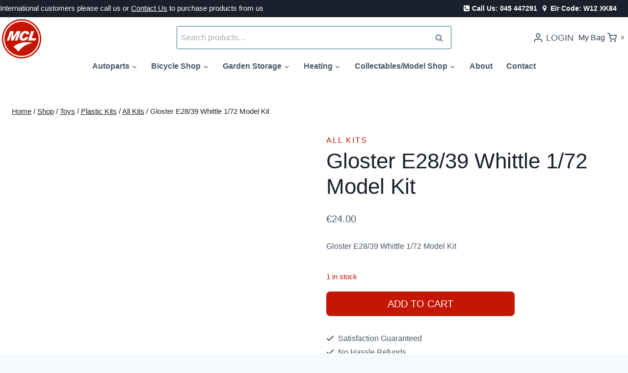

--- FILE ---
content_type: text/html; charset=UTF-8
request_url: https://mcldirect.com/product/gloster-e28-39-whittle-1-72-model-kit/
body_size: 41925
content:
<!doctype html><html lang="en-US" class="no-js" itemtype="https://schema.org/IndividualProduct" itemscope><head><script data-no-optimize="1">var litespeed_docref=sessionStorage.getItem("litespeed_docref");litespeed_docref&&(Object.defineProperty(document,"referrer",{get:function(){return litespeed_docref}}),sessionStorage.removeItem("litespeed_docref"));</script> <meta charset="UTF-8"><meta name="viewport" content="width=device-width, initial-scale=1, minimum-scale=1"><meta name='robots' content='index, follow, max-image-preview:large, max-snippet:-1, max-video-preview:-1' /> <script id="cookieyes" type="litespeed/javascript" data-src="https://cdn-cookieyes.com/client_data/e01961cec1919b2b5577e401/script.js"></script> <title>Gloster E28/39 Whittle 1/72 Model Kit -</title><link rel="canonical" href="https://mcldirect.com/product/gloster-e28-39-whittle-1-72-model-kit/" /><meta property="og:locale" content="en_US" /><meta property="og:type" content="article" /><meta property="og:title" content="Gloster E28/39 Whittle 1/72 Model Kit -" /><meta property="og:description" content="Gloster E28/39 Whittle 1/72 Model Kit" /><meta property="og:url" content="https://mcldirect.com/product/gloster-e28-39-whittle-1-72-model-kit/" /><meta property="article:publisher" content="https://www.facebook.com/mclcycles.newbridge" /><meta property="og:image" content="https://mcldirect.com/wp-content/uploads/2016/09/5472-Gloster-E2839-Whittle-172-Model-Kit.jpg" /><meta property="og:image:width" content="270" /><meta property="og:image:height" content="180" /><meta property="og:image:type" content="image/jpeg" /><meta name="twitter:card" content="summary_large_image" /> <script type="application/ld+json" class="yoast-schema-graph">{"@context":"https://schema.org","@graph":[{"@type":"WebPage","@id":"https://mcldirect.com/product/gloster-e28-39-whittle-1-72-model-kit/","url":"https://mcldirect.com/product/gloster-e28-39-whittle-1-72-model-kit/","name":"Gloster E28/39 Whittle 1/72 Model Kit -","isPartOf":{"@id":"https://mcldirect.com/#website"},"primaryImageOfPage":{"@id":"https://mcldirect.com/product/gloster-e28-39-whittle-1-72-model-kit/#primaryimage"},"image":{"@id":"https://mcldirect.com/product/gloster-e28-39-whittle-1-72-model-kit/#primaryimage"},"thumbnailUrl":"https://mcldirect.com/wp-content/uploads/2016/09/5472-Gloster-E2839-Whittle-172-Model-Kit.jpg","datePublished":"2016-09-06T22:24:00+00:00","breadcrumb":{"@id":"https://mcldirect.com/product/gloster-e28-39-whittle-1-72-model-kit/#breadcrumb"},"inLanguage":"en-US","potentialAction":[{"@type":"ReadAction","target":["https://mcldirect.com/product/gloster-e28-39-whittle-1-72-model-kit/"]}]},{"@type":"ImageObject","inLanguage":"en-US","@id":"https://mcldirect.com/product/gloster-e28-39-whittle-1-72-model-kit/#primaryimage","url":"https://mcldirect.com/wp-content/uploads/2016/09/5472-Gloster-E2839-Whittle-172-Model-Kit.jpg","contentUrl":"https://mcldirect.com/wp-content/uploads/2016/09/5472-Gloster-E2839-Whittle-172-Model-Kit.jpg","width":270,"height":180,"caption":"Gloster E28/39 Whittle 1/72 Model Kit"},{"@type":"BreadcrumbList","@id":"https://mcldirect.com/product/gloster-e28-39-whittle-1-72-model-kit/#breadcrumb","itemListElement":[{"@type":"ListItem","position":1,"name":"Home","item":"https://mcldirect.com/"},{"@type":"ListItem","position":2,"name":"Shop","item":"https://mcldirect.com/shop/"},{"@type":"ListItem","position":3,"name":"Gloster E28/39 Whittle 1/72 Model Kit"}]},{"@type":"WebSite","@id":"https://mcldirect.com/#website","url":"https://mcldirect.com/","name":"WWW.MCLDIRECT.COM","description":"MCL Direct site to shop a range of goods from oil to garden storage.","publisher":{"@id":"https://mcldirect.com/#organization"},"potentialAction":[{"@type":"SearchAction","target":{"@type":"EntryPoint","urlTemplate":"https://mcldirect.com/?s={search_term_string}"},"query-input":{"@type":"PropertyValueSpecification","valueRequired":true,"valueName":"search_term_string"}}],"inLanguage":"en-US"},{"@type":"Organization","@id":"https://mcldirect.com/#organization","name":"JH Mc Loughlin & Company Ltd","url":"https://mcldirect.com/","logo":{"@type":"ImageObject","inLanguage":"en-US","@id":"https://mcldirect.com/#/schema/logo/image/","url":"https://mcldirect.com/wp-content/uploads/2023/01/cropped-Logo-1.png","contentUrl":"https://mcldirect.com/wp-content/uploads/2023/01/cropped-Logo-1.png","width":640,"height":640,"caption":"JH Mc Loughlin & Company Ltd"},"image":{"@id":"https://mcldirect.com/#/schema/logo/image/"},"sameAs":["https://www.facebook.com/mclcycles.newbridge"]}]}</script> <link rel='dns-prefetch' href='//www.googletagmanager.com' /><link rel="alternate" type="application/rss+xml" title=" &raquo; Feed" href="https://mcldirect.com/feed/" /> <script type="litespeed/javascript">document.documentElement.classList.remove('no-js')</script> <link rel="alternate" title="oEmbed (JSON)" type="application/json+oembed" href="https://mcldirect.com/wp-json/oembed/1.0/embed?url=https%3A%2F%2Fmcldirect.com%2Fproduct%2Fgloster-e28-39-whittle-1-72-model-kit%2F" /><link rel="alternate" title="oEmbed (XML)" type="text/xml+oembed" href="https://mcldirect.com/wp-json/oembed/1.0/embed?url=https%3A%2F%2Fmcldirect.com%2Fproduct%2Fgloster-e28-39-whittle-1-72-model-kit%2F&#038;format=xml" /><style id='wp-img-auto-sizes-contain-inline-css'>img:is([sizes=auto i],[sizes^="auto," i]){contain-intrinsic-size:3000px 1500px}
/*# sourceURL=wp-img-auto-sizes-contain-inline-css */</style><style id="litespeed-ccss">ul{box-sizing:border-box}:root{--wp--preset--font-size--normal:16px;--wp--preset--font-size--huge:42px}.screen-reader-text{clip:rect(1px,1px,1px,1px);word-wrap:normal!important;border:0;-webkit-clip-path:inset(50%);clip-path:inset(50%);height:1px;margin:-1px;overflow:hidden;padding:0;position:absolute;width:1px}figure{margin:0 0 1em}.screen-reader-text{clip:rect(1px,1px,1px,1px);word-wrap:normal!important;border:0;-webkit-clip-path:inset(50%);clip-path:inset(50%);height:1px;margin:-1px;overflow:hidden;overflow-wrap:normal!important;padding:0;position:absolute!important;width:1px}body{--wp--preset--color--black:#000;--wp--preset--color--cyan-bluish-gray:#abb8c3;--wp--preset--color--white:#fff;--wp--preset--color--pale-pink:#f78da7;--wp--preset--color--vivid-red:#cf2e2e;--wp--preset--color--luminous-vivid-orange:#ff6900;--wp--preset--color--luminous-vivid-amber:#fcb900;--wp--preset--color--light-green-cyan:#7bdcb5;--wp--preset--color--vivid-green-cyan:#00d084;--wp--preset--color--pale-cyan-blue:#8ed1fc;--wp--preset--color--vivid-cyan-blue:#0693e3;--wp--preset--color--vivid-purple:#9b51e0;--wp--preset--color--theme-palette-1:#c51601;--wp--preset--color--theme-palette-2:#2a6278;--wp--preset--color--theme-palette-3:#1a202c;--wp--preset--color--theme-palette-4:#2d3748;--wp--preset--color--theme-palette-5:#4a5568;--wp--preset--color--theme-palette-6:#718096;--wp--preset--color--theme-palette-7:#fff;--wp--preset--color--theme-palette-8:#f7fafc;--wp--preset--color--theme-palette-9:#fff;--wp--preset--gradient--vivid-cyan-blue-to-vivid-purple:linear-gradient(135deg,rgba(6,147,227,1) 0%,#9b51e0 100%);--wp--preset--gradient--light-green-cyan-to-vivid-green-cyan:linear-gradient(135deg,#7adcb4 0%,#00d082 100%);--wp--preset--gradient--luminous-vivid-amber-to-luminous-vivid-orange:linear-gradient(135deg,rgba(252,185,0,1) 0%,rgba(255,105,0,1) 100%);--wp--preset--gradient--luminous-vivid-orange-to-vivid-red:linear-gradient(135deg,rgba(255,105,0,1) 0%,#cf2e2e 100%);--wp--preset--gradient--very-light-gray-to-cyan-bluish-gray:linear-gradient(135deg,#eee 0%,#a9b8c3 100%);--wp--preset--gradient--cool-to-warm-spectrum:linear-gradient(135deg,#4aeadc 0%,#9778d1 20%,#cf2aba 40%,#ee2c82 60%,#fb6962 80%,#fef84c 100%);--wp--preset--gradient--blush-light-purple:linear-gradient(135deg,#ffceec 0%,#9896f0 100%);--wp--preset--gradient--blush-bordeaux:linear-gradient(135deg,#fecda5 0%,#fe2d2d 50%,#6b003e 100%);--wp--preset--gradient--luminous-dusk:linear-gradient(135deg,#ffcb70 0%,#c751c0 50%,#4158d0 100%);--wp--preset--gradient--pale-ocean:linear-gradient(135deg,#fff5cb 0%,#b6e3d4 50%,#33a7b5 100%);--wp--preset--gradient--electric-grass:linear-gradient(135deg,#caf880 0%,#71ce7e 100%);--wp--preset--gradient--midnight:linear-gradient(135deg,#020381 0%,#2874fc 100%);--wp--preset--duotone--dark-grayscale:url('#wp-duotone-dark-grayscale');--wp--preset--duotone--grayscale:url('#wp-duotone-grayscale');--wp--preset--duotone--purple-yellow:url('#wp-duotone-purple-yellow');--wp--preset--duotone--blue-red:url('#wp-duotone-blue-red');--wp--preset--duotone--midnight:url('#wp-duotone-midnight');--wp--preset--duotone--magenta-yellow:url('#wp-duotone-magenta-yellow');--wp--preset--duotone--purple-green:url('#wp-duotone-purple-green');--wp--preset--duotone--blue-orange:url('#wp-duotone-blue-orange');--wp--preset--font-size--small:14px;--wp--preset--font-size--medium:24px;--wp--preset--font-size--large:32px;--wp--preset--font-size--x-large:42px;--wp--preset--font-size--larger:40px;--wp--preset--spacing--20:.44rem;--wp--preset--spacing--30:.67rem;--wp--preset--spacing--40:1rem;--wp--preset--spacing--50:1.5rem;--wp--preset--spacing--60:2.25rem;--wp--preset--spacing--70:3.38rem;--wp--preset--spacing--80:5.06rem;--wp--preset--shadow--natural:6px 6px 9px rgba(0,0,0,.2);--wp--preset--shadow--deep:12px 12px 50px rgba(0,0,0,.4);--wp--preset--shadow--sharp:6px 6px 0px rgba(0,0,0,.2);--wp--preset--shadow--outlined:6px 6px 0px -3px rgba(255,255,255,1),6px 6px rgba(0,0,0,1);--wp--preset--shadow--crisp:6px 6px 0px rgba(0,0,0,1)}button.pswp__button{box-shadow:none!important;background-image:url(/wp-content/plugins/woocommerce/assets/css/photoswipe/default-skin/default-skin.png)!important}button.pswp__button,button.pswp__button--arrow--left:before,button.pswp__button--arrow--right:before{background-color:transparent!important}button.pswp__button--arrow--left,button.pswp__button--arrow--right{background-image:none!important}.pswp{display:none;position:absolute;width:100%;height:100%;left:0;top:0;overflow:hidden;-ms-touch-action:none;touch-action:none;z-index:1500;-webkit-text-size-adjust:100%;-webkit-backface-visibility:hidden;outline:0}.pswp *{-webkit-box-sizing:border-box;box-sizing:border-box}.pswp__bg{position:absolute;left:0;top:0;width:100%;height:100%;background:#000;opacity:0;-webkit-transform:translateZ(0);transform:translateZ(0);-webkit-backface-visibility:hidden;will-change:opacity}.pswp__scroll-wrap{position:absolute;left:0;top:0;width:100%;height:100%;overflow:hidden}.pswp__container{-ms-touch-action:none;touch-action:none;position:absolute;left:0;right:0;top:0;bottom:0}.pswp__container{-webkit-touch-callout:none}.pswp__bg{will-change:opacity}.pswp__container{-webkit-backface-visibility:hidden}.pswp__item{position:absolute;left:0;right:0;top:0;bottom:0;overflow:hidden}.pswp__button{width:44px;height:44px;position:relative;background:0 0;overflow:visible;-webkit-appearance:none;display:block;border:0;padding:0;margin:0;float:right;opacity:.75;-webkit-box-shadow:none;box-shadow:none}.pswp__button::-moz-focus-inner{padding:0;border:0}.pswp__button,.pswp__button--arrow--left:before,.pswp__button--arrow--right:before{background:url(/wp-content/plugins/woocommerce/assets/css/photoswipe/default-skin/default-skin.png) 0 0 no-repeat;background-size:264px 88px;width:44px;height:44px}.pswp__button--close{background-position:0 -44px}.pswp__button--share{background-position:-44px -44px}.pswp__button--fs{display:none}.pswp__button--zoom{display:none;background-position:-88px 0}.pswp__button--arrow--left,.pswp__button--arrow--right{background:0 0;top:50%;margin-top:-50px;width:70px;height:100px;position:absolute}.pswp__button--arrow--left{left:0}.pswp__button--arrow--right{right:0}.pswp__button--arrow--left:before,.pswp__button--arrow--right:before{content:'';top:35px;background-color:rgba(0,0,0,.3);height:30px;width:32px;position:absolute}.pswp__button--arrow--left:before{left:6px;background-position:-138px -44px}.pswp__button--arrow--right:before{right:6px;background-position:-94px -44px}.pswp__share-modal{display:block;background:rgba(0,0,0,.5);width:100%;height:100%;top:0;left:0;padding:10px;position:absolute;z-index:1600;opacity:0;-webkit-backface-visibility:hidden;will-change:opacity}.pswp__share-modal--hidden{display:none}.pswp__share-tooltip{z-index:1620;position:absolute;background:#fff;top:56px;border-radius:2px;display:block;width:auto;right:44px;-webkit-box-shadow:0 2px 5px rgba(0,0,0,.25);box-shadow:0 2px 5px rgba(0,0,0,.25);-webkit-transform:translateY(6px);-ms-transform:translateY(6px);transform:translateY(6px);-webkit-backface-visibility:hidden;will-change:transform}.pswp__counter{position:absolute;left:0;top:0;height:44px;font-size:13px;line-height:44px;color:#fff;opacity:.75;padding:0 10px}.pswp__caption{position:absolute;left:0;bottom:0;width:100%;min-height:44px}.pswp__caption__center{text-align:left;max-width:420px;margin:0 auto;font-size:13px;padding:10px;line-height:20px;color:#ccc}.pswp__preloader{width:44px;height:44px;position:absolute;top:0;left:50%;margin-left:-22px;opacity:0;will-change:opacity;direction:ltr}.pswp__preloader__icn{width:20px;height:20px;margin:12px}@media screen and (max-width:1024px){.pswp__preloader{position:relative;left:auto;top:auto;margin:0;float:right}}.pswp__ui{-webkit-font-smoothing:auto;visibility:visible;opacity:1;z-index:1550}.pswp__top-bar{position:absolute;left:0;top:0;height:44px;width:100%}.pswp__caption,.pswp__top-bar{-webkit-backface-visibility:hidden;will-change:opacity}.pswp__caption,.pswp__top-bar{background-color:rgba(0,0,0,.5)}.pswp__ui--hidden .pswp__button--arrow--left,.pswp__ui--hidden .pswp__button--arrow--right,.pswp__ui--hidden .pswp__caption,.pswp__ui--hidden .pswp__top-bar{opacity:.001}html{line-height:1.15;-webkit-text-size-adjust:100%}body{margin:0}main{display:block;min-width:0}h1{font-size:2em;margin:.67em 0}hr{box-sizing:content-box;height:0;overflow:visible}a{background-color:transparent}small{font-size:80%}img{border-style:none}button,input{font-size:100%;margin:0}button,input{overflow:visible}button{text-transform:none}button,[type=submit]{-webkit-appearance:button}button::-moz-focus-inner,[type=submit]::-moz-focus-inner{border-style:none;padding:0}button:-moz-focusring,[type=submit]:-moz-focusring{outline:1px dotted ButtonText}[type=checkbox]{box-sizing:border-box;padding:0}[type=number]::-webkit-inner-spin-button,[type=number]::-webkit-outer-spin-button{height:auto}[type=search]{-webkit-appearance:textfield;outline-offset:-2px}[type=search]::-webkit-search-decoration{-webkit-appearance:none}::-webkit-file-upload-button{-webkit-appearance:button;font:inherit}:root{--global-gray-400:#cbd5e0;--global-gray-500:#a0aec0;--global-xs-spacing:1em;--global-sm-spacing:1.5rem;--global-md-spacing:2rem;--global-lg-spacing:2.5em;--global-xl-spacing:3.5em;--global-xxl-spacing:5rem;--global-edge-spacing:1.5rem;--global-boxed-spacing:2rem}h1,h2{padding:0;margin:0}html{box-sizing:border-box}*,*:before,*:after{box-sizing:inherit}hr{height:0;border:0;border-bottom:2px solid var(--global-gray-400)}ul{margin:0 0 1.5em 1.5em;padding:0}ul{list-style:disc}li>ul{margin-bottom:0;margin-left:1.5em}img{display:block;height:auto;max-width:100%}figure{margin:.5em 0}a{color:var(--global-palette-highlight)}.screen-reader-text{clip:rect(1px,1px,1px,1px);position:absolute!important;height:1px;width:1px;overflow:hidden;word-wrap:normal!important}input[type=text],input[type=password],input[type=search],input[type=number]{-webkit-appearance:none;color:var(--global-palette5);border:1px solid var(--global-gray-400);border-radius:3px;padding:.4em .5em;max-width:100%;background:var(--global-palette9);box-shadow:0px 0px 0px -7px rgba(0,0,0,0)}::-webkit-input-placeholder{color:var(--global-palette6)}::-moz-placeholder{color:var(--global-palette6);opacity:1}::placeholder{color:var(--global-palette6)}button,.button,.wp-element-button,input[type=submit]{border-radius:3px;background:var(--global-palette-btn-bg);color:var(--global-palette-btn);padding:.4em 1em;border:0;line-height:1.6;display:inline-block;font-family:inherit;text-decoration:none;box-shadow:0px 0px 0px -7px rgba(0,0,0,0)}button:visited,.button:visited,.wp-element-button:visited,input[type=submit]:visited{background:var(--global-palette-btn-bg);color:var(--global-palette-btn)}.kadence-svg-iconset{display:inline-flex;align-self:center}.kadence-svg-iconset svg{height:1em;width:1em}.kadence-svg-iconset.svg-baseline svg{top:.125em;position:relative}.kt-clear{*zoom:1}.kt-clear:before,.kt-clear:after{content:' ';display:table}.kt-clear:after{clear:both}.content-area{margin:var(--global-xxl-spacing) 0}.site-container{margin:0 auto;padding:0 var(--global-content-edge-padding)}.content-bg{background:#fff}.content-style-unboxed .content-bg:not(.loop-entry){background:0 0}.content-style-unboxed .entry:not(.loop-entry){box-shadow:none;border-radius:0}#kt-scroll-up-reader,#kt-scroll-up{position:fixed;-webkit-transform:translateY(40px);transform:translateY(40px);opacity:0;z-index:1000;display:flex}#kt-scroll-up-reader.scroll-up-style-outline,#kt-scroll-up.scroll-up-style-outline{background:0 0}.scroll-up-style-outline,.scroll-up-wrap.scroll-up-style-outline{border-width:2px;border-style:solid;border-color:currentColor;color:var(--global-palette4)}#kt-scroll-up-reader{-webkit-transform:translateY(0px);transform:translateY(0px)}#kt-scroll-up-reader:not(:focus){clip:rect(1px,1px,1px,1px);height:1px;width:1px;overflow:hidden;word-wrap:normal!important}@media screen and (max-width:719px){.vs-sm-false{display:none!important}}#wrapper{overflow:hidden;overflow:clip}body.footer-on-bottom #wrapper{min-height:100vh;display:flex;flex-direction:column}body.footer-on-bottom #inner-wrap{flex:1 0 auto}:root{--global-palette1:#c51601;--global-palette2:#2a6278;--global-palette3:#1a202c;--global-palette4:#2d3748;--global-palette5:#4a5568;--global-palette6:#718096;--global-palette7:#fff;--global-palette8:#f7fafc;--global-palette9:#fff;--global-palette9rgb:255,255,255;--global-palette-highlight:var(--global-palette1);--global-palette-highlight-alt:var(--global-palette2);--global-palette-highlight-alt2:var(--global-palette9);--global-palette-btn-bg:var(--global-palette1);--global-palette-btn-bg-hover:var(--global-palette2);--global-palette-btn:#fff;--global-palette-btn-hover:#fff;--global-body-font-family:Poppins,sans-serif;--global-heading-font-family:Montserrat,sans-serif;--global-primary-nav-font-family:inherit;--global-fallback-font:sans-serif;--global-display-fallback-font:sans-serif;--global-content-width:1300px;--global-content-narrow-width:842px;--global-content-edge-padding:1.5rem;--global-calc-content-width:calc(1300px - var(--global-content-edge-padding) - var(--global-content-edge-padding))}.wp-site-blocks{--global-vw:calc(100vw - (.5*var(--scrollbar-offset)))}body{background:var(--global-palette8)}body,input{font-style:normal;font-weight:400;font-size:16px;line-height:2;font-family:var(--global-body-font-family);color:var(--global-palette5)}.content-bg,body.content-style-unboxed .site{background:var(--global-palette9)}h1,h2{font-family:var(--global-heading-font-family)}h1{font-style:normal;font-weight:400;font-size:44px;line-height:1.2;font-family:Poppins,sans-serif;color:var(--global-palette3)}h2{font-style:normal;font-weight:400;font-size:28px;line-height:1.2;font-family:Poppins,sans-serif;color:var(--global-palette3)}@media all and (max-width:767px){h1{font-size:50px;line-height:1.2}}.site-container{max-width:var(--global-content-width)}.content-area{margin-top:5rem;margin-bottom:5rem}@media all and (max-width:1024px){.content-area{margin-top:3rem;margin-bottom:3rem}}@media all and (max-width:767px){.content-area{margin-top:2rem;margin-bottom:2rem}}.entry-content-wrap{padding:2rem}@media all and (max-width:1024px){.entry-content-wrap{padding:2rem}}@media all and (max-width:767px){.entry-content-wrap{padding:1.5rem}}button,.button,input[type=submit]{font-style:normal;text-transform:uppercase;border-radius:8px;border:1px none currentColor;box-shadow:0px 0px 0px -7px rgba(0,0,0,0)}#kt-scroll-up-reader,#kt-scroll-up{border-radius:20px;bottom:30px;font-size:1.2em;padding:.4em}#kt-scroll-up-reader.scroll-up-side-right,#kt-scroll-up.scroll-up-side-right{right:30px}.product-title .kadence-breadcrumbs{font-style:normal;font-weight:regular;font-size:15px;line-height:1.65;font-family:-apple-system,BlinkMacSystemFont,"Segoe UI",Roboto,Oxygen-Sans,Ubuntu,Cantarell,"Helvetica Neue",sans-serif,"Apple Color Emoji","Segoe UI Emoji","Segoe UI Symbol";color:var(--global-palette3)}.woocommerce div.product .product_title{font-style:normal;font-weight:500;font-family:Poppins,sans-serif}.woocommerce div.product .product-single-category{font-style:normal}.site-branding a.brand img{max-width:80px}@media all and (max-width:1024px){.site-branding a.brand img{max-width:96px}}@media all and (max-width:767px){.site-branding a.brand img{max-width:72px}}.site-branding{padding:8px 80px 0 0}.site-branding .site-title{font-style:normal;font-weight:800;font-size:24px;line-height:1;font-family:Montserrat,var(--global-fallback-font);color:var(--global-palette3)}@media all and (max-width:1024px){.site-branding .site-title{font-size:20px}}@media all and (max-width:767px){.site-branding .site-title{font-size:18px}}#masthead{background:var(--global-palette9)}@media all and (max-width:1024px){#masthead{background:var(--global-palette9)}}.site-main-header-wrap .site-header-row-container-inner{border-bottom:0 none transparent}.site-main-header-inner-wrap{min-height:90px}.site-top-header-wrap .site-header-row-container-inner{background:var(--global-palette3)}.site-top-header-inner-wrap{min-height:0px}.site-top-header-wrap .site-header-row-container-inner>.site-container{padding:0}.site-bottom-header-wrap .site-header-row-container-inner{background:#fff;border-top:1px none var(--global-palette9);border-bottom:1px none var(--global-palette1)}.site-bottom-header-inner-wrap{min-height:0px}.site-bottom-header-wrap .site-header-row-container-inner>.site-container{padding:0}.main-navigation .primary-menu-container>ul>li.menu-item>a{padding-left:calc(1.8em/2);padding-right:calc(1.8em/2);padding-top:0;padding-bottom:0;color:var(--global-palette5);background:var(--global-palette9)}.main-navigation .primary-menu-container>ul li.menu-item>a{font-style:normal;font-weight:600;font-size:16px;text-transform:capitalize}.header-navigation .header-menu-container ul ul.sub-menu{background:var(--global-palette8);box-shadow:0px 20px 20px -15px rgba(0,0,0,.35)}.header-navigation .header-menu-container ul ul li.menu-item{border-bottom:1px solid var(--global-palette8)}.header-navigation .header-menu-container ul ul li.menu-item>a{width:320px;padding-top:.6em;padding-bottom:.6em;color:var(--global-palette5);font-style:normal;font-weight:600;font-size:16px}.mobile-toggle-open-container .menu-toggle-open{color:var(--global-palette5);padding:.4em .6em;font-style:normal;font-size:16px}.mobile-toggle-open-container .menu-toggle-open .menu-toggle-icon{font-size:20px}.mobile-navigation ul li{font-style:normal;font-size:18px;line-height:1}.mobile-navigation ul li a{padding-top:1em;padding-bottom:1em}.mobile-navigation ul li>a,.mobile-navigation ul li.menu-item-has-children>.drawer-nav-drop-wrap{color:var(--global-palette3)}.mobile-navigation ul li.menu-item-has-children .drawer-nav-drop-wrap,.mobile-navigation ul li:not(.menu-item-has-children) a{border-bottom:1px solid rgba(101,101,101,.2)}.mobile-navigation:not(.drawer-navigation-parent-toggle-true) ul li.menu-item-has-children .drawer-nav-drop-wrap button{border-left:1px solid rgba(101,101,101,.2)}#mobile-drawer .drawer-inner{background:var(--global-palette7)}#mobile-drawer .drawer-header .drawer-toggle{padding:.6em .15em;font-size:24px}#mobile-drawer .drawer-header .drawer-toggle{color:var(--global-palette1)}.site-header-item .header-cart-wrap .header-cart-inner-wrap .header-cart-button{color:var(--global-palette4);padding:0}.header-account-button>.kadence-svg-iconset{font-size:1.2em}.site-header-item .header-account-wrap>.header-account-button{display:flex;align-items:center}.header-account-style-icon_label .header-account-label{padding-left:5px}.site-header-item .header-account-wrap .header-account-button{text-decoration:none;box-shadow:none;color:inherit;background:0 0;padding:.6em 0}#login-drawer .drawer-inner .drawer-content{display:flex;justify-content:center;align-items:center;position:absolute;top:0;bottom:0;left:0;right:0;padding:0}#loginform p label{display:block}#login-drawer #loginform{width:100%}#login-drawer #loginform input{width:100%}#login-drawer #loginform input[type=checkbox]{width:auto}#login-drawer .drawer-inner .drawer-header{position:relative;z-index:100}#login-drawer .drawer-content_inner.widget_login_form_inner{padding:2em;width:100%;max-width:350px;border-radius:.25rem;background:var(--global-palette9);color:var(--global-palette4)}#login-drawer .lost_password a{color:var(--global-palette6)}#login-drawer .lost_password,#login-drawer .register-field{text-align:center}#login-drawer .widget_login_form_inner p{margin-top:1.2em;margin-bottom:0}#login-drawer .widget_login_form_inner p:first-child{margin-top:0}#login-drawer .widget_login_form_inner label{margin-bottom:.5em}#login-drawer hr.register-divider{margin:1.2em 0;border-width:1px}#login-drawer .register-field{font-size:90%}.header-item-search-bar form ::-webkit-input-placeholder{color:currentColor;opacity:.5}.header-search-bar form{max-width:100%;width:560px}.header-search-bar form input.search-field{border-color:var(--global-palette2)}.header-contact-wrap{margin:4px 24px 4px 0}.element-contact-inner-wrap{display:flex;flex-wrap:wrap;align-items:center;margin-top:-.6em;margin-left:calc(-.6em/2);margin-right:calc(-.6em/2)}.element-contact-inner-wrap .header-contact-item{display:inline-flex;flex-wrap:wrap;align-items:center;color:var(--global-palette9);font-style:normal;font-weight:300;font-size:14px;font-family:Poppins,sans-serif;margin-top:.6em;margin-left:calc(.6em/2);margin-right:calc(.6em/2)}.element-contact-inner-wrap .header-contact-item .kadence-svg-iconset{font-size:1em}.header-contact-item .contact-label{margin-left:.3em}.site-branding{max-height:inherit}.site-branding a.brand{display:flex;flex-direction:row;align-items:center;text-decoration:none;color:inherit;max-height:inherit}.site-branding a.brand img{display:block}.site-branding .site-title{margin:0}.site-branding.branding-layout-standard:not(.site-brand-logo-only) a.brand img{margin-right:1em}@media screen and (max-width:1024px){.site-branding.branding-tablet-layout-standard:not(.site-brand-logo-only) a.brand img{margin-right:1em}}@media screen and (max-width:719px){.site-branding.branding-mobile-layout-standard:not(.site-brand-logo-only) a.brand{flex-direction:row}.site-branding.branding-mobile-layout-standard:not(.site-brand-logo-only) a.brand img{margin-right:1em;margin-bottom:0;margin-top:0}}.header-navigation ul ul.sub-menu{display:none;position:absolute;top:100%;flex-direction:column;background:#fff;margin-left:0;box-shadow:0 2px 13px rgba(0,0,0,.1);z-index:1000}.header-navigation ul ul.sub-menu>li:last-child{border-bottom:0}.header-navigation[class*=header-navigation-dropdown-animation-fade] ul ul.sub-menu{opacity:0;visibility:hidden;-webkit-transform:translate3d(0,0,0);transform:translate3d(0,0,0);display:block;clip:rect(1px,1px,1px,1px);height:1px;overflow:hidden}.header-navigation.header-navigation-dropdown-animation-fade-down ul ul.sub-menu{-webkit-transform:translate3d(0,-10px,0);transform:translate3d(0,-10px,0)}.nav--toggle-sub .dropdown-nav-toggle{display:block;background:0 0;position:absolute;right:0;top:50%;width:.7em;height:.7em;font-size:inherit;width:.9em;height:.9em;font-size:.9em;display:inline-flex;line-height:inherit;margin:0;padding:0;border:none;border-radius:0;-webkit-transform:translateY(-50%);transform:translateY(-50%);overflow:visible}.nav--toggle-sub ul ul .dropdown-nav-toggle{right:.2em}.nav--toggle-sub ul ul .dropdown-nav-toggle .kadence-svg-iconset{-webkit-transform:rotate(-90deg);transform:rotate(-90deg)}.nav--toggle-sub li.menu-item-has-children{position:relative}.nav-drop-title-wrap{position:relative;padding-right:1em;display:block}.header-navigation,.header-menu-container{display:flex}.header-navigation li.menu-item>a{display:block;width:100%;text-decoration:none;color:var(--global-palette4);-webkit-transform:translate3d(0,0,0);transform:translate3d(0,0,0)}.header-navigation ul.sub-menu{display:block;list-style:none;margin:0;padding:0}.header-navigation ul li.menu-item>a{padding:.6em .5em}.header-navigation ul ul li.menu-item>a{padding:1em}.header-navigation ul ul li.menu-item>a{width:200px}.header-navigation ul ul ul.sub-menu{top:0;left:100%;right:auto;min-height:100%}.header-navigation .menu{display:flex;flex-wrap:wrap;justify-content:center;align-items:center;list-style:none;margin:0;padding:0}.menu-toggle-open{display:flex;background:0 0;align-items:center;box-shadow:none}.menu-toggle-open .menu-toggle-label{padding-right:5px}.menu-toggle-open .menu-toggle-icon{display:flex}.menu-toggle-open.menu-toggle-style-default{border:0}.wp-site-blocks .menu-toggle-open{box-shadow:none}.mobile-navigation{width:100%}.mobile-navigation a{display:block;width:100%;text-decoration:none;padding:.6em .5em}.mobile-navigation ul{display:block;list-style:none;margin:0;padding:0}.drawer-nav-drop-wrap{display:flex;position:relative}.drawer-nav-drop-wrap a{color:inherit}.drawer-nav-drop-wrap .drawer-sub-toggle{background:0 0;color:inherit;padding:.5em .7em;display:flex;border:0;border-radius:0;box-shadow:none;line-height:normal}.mobile-navigation ul ul{padding-left:1em}.mobile-navigation ul.has-collapse-sub-nav ul.sub-menu{display:none}.popup-drawer{position:fixed;display:none;top:0;bottom:0;left:-99999rem;right:99999rem;z-index:100000}.popup-drawer .drawer-overlay{background-color:rgba(0,0,0,.4);position:fixed;top:0;right:0;bottom:0;left:0;opacity:0}.popup-drawer .drawer-inner{width:100%;-webkit-transform:translateX(100%);transform:translateX(100%);max-width:90%;right:0;top:0;overflow:auto;background:#090c10;color:#fff;bottom:0;opacity:0;position:fixed;box-shadow:0 0 2rem 0 rgba(0,0,0,.1);display:flex;flex-direction:column}.popup-drawer .drawer-header{padding:0 1.5em;display:flex;justify-content:flex-end;min-height:calc(1.2em + 24px)}.popup-drawer .drawer-header .drawer-toggle{background:0 0;border:0;font-size:24px;line-height:1;padding:.6em .15em;color:inherit;display:flex;box-shadow:none;border-radius:0}.popup-drawer .drawer-content{padding:0 1.5em 1.5em}@media screen and (max-width:1024px){.animate-body-popup #inner-wrap,.animate-body-popup .site-header-row{-webkit-transform:none;transform:none}}.popup-drawer .drawer-header .drawer-toggle{width:1em;position:relative;height:1em;box-sizing:content-box;font-size:24px}.drawer-toggle .toggle-close-bar{width:.75em;height:.08em;background:currentColor;-webkit-transform-origin:center center;transform-origin:center center;position:absolute;margin-top:-.04em;opacity:0;border-radius:.08em;left:50%;margin-left:-.375em;top:50%;-webkit-transform:rotate(45deg) translateX(-50%);transform:rotate(45deg) translateX(-50%)}.drawer-toggle .toggle-close-bar:last-child{-webkit-transform:rotate(-45deg) translateX(50%);transform:rotate(-45deg) translateX(50%)}@media screen and (max-width:1024px){.popup-drawer-layout-sidepanel.popup-mobile-drawer-side-right .drawer-inner{-webkit-transform:translateX(100%);transform:translateX(100%);right:0;left:auto}}#main-header{display:none}#masthead{position:relative;z-index:11}@media screen and (min-width:1025px){#main-header{display:block}#mobile-header{display:none}}.site-header-row{display:grid;grid-template-columns:auto auto}.site-header-row.site-header-row-center-column{grid-template-columns:1fr auto 1fr}.site-header-row.site-header-row-only-center-column{display:flex;justify-content:center}.site-header-row.site-header-row-only-center-column .site-header-section-center{flex-grow:1}.site-header-section{display:flex;max-height:inherit}.site-header-item{display:flex;align-items:center;margin-right:10px;max-height:inherit}.site-header-section>.site-header-item:last-child{margin-right:0}.drawer-content .site-header-item{margin-right:0;margin-bottom:10px}.drawer-content .site-header-item:last-child{margin-bottom:0}.site-header-section-right{justify-content:flex-end}.site-header-section-center{justify-content:center}.site-header-section-left-center{flex-grow:1;justify-content:flex-end}.site-header-section-right-center{flex-grow:1;justify-content:flex-start}.popup-drawer-layout-fullwidth .drawer-inner{max-width:none;background:rgba(9,12,16,.97)}.kadence-sticky-header{position:relative;z-index:1}#mobile-drawer{z-index:99999}.entry{box-shadow:0px 15px 25px -10px rgba(0,0,0,.05);border-radius:.25rem}.kadence-breadcrumbs{margin:1em 0;font-size:85%;color:var(--global-palette5)}.kadence-breadcrumbs a{color:inherit}.entry-summary{margin:var(--global-xs-spacing) 0 0}.entry-title{word-wrap:break-word}.woocommerce ul.products li.product .button .kadence-svg-iconset svg{margin-left:.5em}.woocommerce ul.products li.product .button .kadence-spinner-svg,.woocommerce ul.products li.product .button .kadence-check-svg{display:none}.woocommerce img,.woocommerce-page img{height:auto;max-width:100%}.woocommerce div.product div.images,.woocommerce-page div.product div.images{float:left;width:48%}.woocommerce div.product div.summary,.woocommerce-page div.product div.summary{float:right;width:48%;clear:none}.woocommerce div.product .woocommerce-tabs,.woocommerce-page div.product .woocommerce-tabs{clear:both}form.woocommerce-product-search{position:relative}form.woocommerce-product-search button[type=submit]{top:0;right:0;bottom:0;position:absolute;color:transparent!important;background:0 0!important;z-index:2;width:50px;border:0;padding:8px 12px 7px;box-shadow:none;border-radius:0;overflow:hidden}form.woocommerce-product-search input[type=search]{padding-right:60px;width:100%}form.woocommerce-product-search .kadence-search-icon-wrap{position:absolute;right:0;top:0;height:100%;width:50px;padding:0;text-align:center;background:0 0;z-index:3;color:var(--global-palette6);text-shadow:none;display:flex;align-items:center;justify-content:center}.woocommerce div.product:after{clear:both;display:table;content:''}.woocommerce .quantity .qty{width:3.631em;text-align:center;padding:0 .5em;box-sizing:border-box;height:40px}.woocommerce a.product-single-category{text-transform:uppercase;letter-spacing:2px;text-decoration:none}.woocommerce .woocommerce-product-details__short-description{margin-bottom:2em}.woocommerce .single-product-extras{margin-bottom:2em}.woocommerce .single-product-extras ul{padding:0;margin:0 0 1.5em;list-style:none}.woocommerce .single-product-extras ul li{line-height:1.8em}.woocommerce .single-product-extras ul .kadence-svg-iconset{padding-right:.25em}.woocommerce div.product{margin-bottom:0;position:relative}.woocommerce div.product .product_title{clear:none;margin-top:0;padding:0}.woocommerce div.product p.price{font-size:1.25em}.woocommerce div.product div.images{margin-bottom:1em;padding-bottom:1em}.woocommerce div.product div.images img{display:block;height:auto;width:auto;margin-right:auto;margin-left:auto;box-shadow:none}.woocommerce div.product div.images.woocommerce-product-gallery{position:relative}.woocommerce div.product div.images .woocommerce-product-gallery__wrapper{margin:0;padding:0}.woocommerce div.product div.images .woocommerce-product-gallery__image:nth-child(n+2){display:none}.woocommerce div.product div.summary{margin-bottom:2em}.woocommerce div.product div.summary p{margin:1em 0}.woocommerce div.product .button.single_add_to_cart_button{height:40px;line-height:40px;padding:0 1em;text-align:center}.woocommerce div.product form.cart{margin-bottom:2em;*zoom:1}.woocommerce div.product form.cart:before,.woocommerce div.product form.cart:after{content:' ';display:table}.woocommerce div.product form.cart:after{clear:both}.woocommerce div.product form.cart div.quantity{float:left;margin:0 4px 0 0}.woocommerce div.product form.cart .button{vertical-align:middle;float:left}.kadence-cart-button-medium-large.woocommerce div.product .button.single_add_to_cart_button{height:50px;line-height:50px;font-size:125%;width:70%}.kadence-cart-button-medium-large.woocommerce div.product form.cart div.quantity{width:30%;margin:0;padding:0 .5em 0 0}.kadence-cart-button-medium-large.woocommerce div.product form.cart div.quantity .qty{width:100%;height:50px}@media screen and (min-width:576px){.kadence-cart-button-medium-large.woocommerce div.product .button.single_add_to_cart_button{width:65%}.kadence-cart-button-medium-large.woocommerce div.product form.cart div.quantity{width:15%}}.single-product .kadence-breadcrumbs{margin-top:-1rem}.content-style-unboxed .entry-content-wrap.product:not(.loop-entry){padding:0}.woocommerce div.product div.images .woocommerce-product-gallery__wrapper:after{clear:both;display:table;content:''}.woocommerce div.product div.images .woocommerce-product-gallery__wrapper .woocommerce-product-gallery__image:nth-child(n+2){display:inline-block;height:65px;width:33%;margin-top:-31px}.woocommerce div.product div.images .woocommerce-product-gallery__wrapper .woocommerce-product-gallery__image:nth-child(n+2) img{height:65px;width:auto;margin-right:auto;margin-left:auto}.woocommerce form[class*=woocommerce-]{margin-top:0}.kadence-header-cart .header-cart-button{color:inherit;text-decoration:none;display:flex;align-items:center;background:0 0;padding:0;border:0;box-shadow:none;font-size:1rem}.header-cart-button .kadence-svg-iconset{font-size:1.2em}.header-cart-button .header-cart-label{padding-right:5px}.header-cart-wrap .header-cart-empty-check{display:none}.header-cart-button .header-cart-total{font-size:.65em;height:2.1em;line-height:1;background:var(--global-palette7);border-radius:50%;display:flex;width:2.1em;justify-content:center;align-items:center;text-align:center;color:var(--global-palette4);margin-left:.1em}#cart-drawer.popup-drawer .drawer-inner{max-width:400px;background:var(--global-palette9);color:var(--global-palette4)}#cart-drawer h2.side-cart-header{font-size:1em}#cart-drawer.popup-drawer .drawer-header{justify-content:space-between;align-items:center}#cart-drawer.popup-drawer .drawer-content{padding-top:1em}.woocommerce button.button.alt{background-color:var(--global-palette-btn-bg);color:var(--global-palette-btn);-webkit-font-smoothing:antialiased}.woocommerce .cart .button{float:none}@media screen and (max-width:719px){.woocommerce div.product .woocommerce-tabs{border:1px solid var(--global-gray-400);margin-bottom:2em}.woocommerce #primary div.product div.images,.woocommerce #primary div.product div.summary,.woocommerce-page #primary div.product div.images,.woocommerce-page #primary div.product div.summary{float:none;width:100%}}@media screen and (max-width:400px){.kadence-cart-button-medium-large.woocommerce div.product .button.single_add_to_cart_button{font-size:100%;padding:0}}.nav-drop-title-wrap{display:flex;align-items:center}.header-navigation>div>ul>li>a{display:flex;align-items:center}.header-menu-container ul.menu{position:relative}:root{--global-kb-font-size-sm:clamp(.8rem,.73rem + .217vw,.9rem);--global-kb-font-size-md:clamp(1.1rem,.995rem + .326vw,1.25rem);--global-kb-font-size-lg:clamp(1.75rem,1.576rem + .543vw,2rem);--global-kb-font-size-xl:clamp(2.25rem,1.728rem + 1.63vw,3rem);--global-kb-font-size-xxl:clamp(2.5rem,1.456rem + 3.26vw,4rem);--global-kb-font-size-xxxl:clamp(2.75rem,.489rem + 7.065vw,6rem)}.header-cart-label{text-transform:none}#primary-menu>li>ul.sub-menu,#mobile-menu>li>ul.sub-menu{background-color:#ebebeb}#primary-menu>li>ul.sub-menu>li>ul.sub-menu,#mobile-menu>li>ul.sub-menu>li>ul.sub-menu{background-color:#dfdede}:root{--wpforms-field-border-radius:3px;--wpforms-field-background-color:#fff;--wpforms-field-border-color:rgba(0,0,0,.25);--wpforms-field-text-color:rgba(0,0,0,.7);--wpforms-label-color:rgba(0,0,0,.85);--wpforms-label-sublabel-color:rgba(0,0,0,.55);--wpforms-label-error-color:#d63637;--wpforms-button-border-radius:3px;--wpforms-button-background-color:#066aab;--wpforms-button-text-color:#fff;--wpforms-field-size-input-height:43px;--wpforms-field-size-input-spacing:15px;--wpforms-field-size-font-size:16px;--wpforms-field-size-line-height:19px;--wpforms-field-size-padding-h:14px;--wpforms-field-size-checkbox-size:16px;--wpforms-field-size-sublabel-spacing:5px;--wpforms-field-size-icon-size:1;--wpforms-label-size-font-size:16px;--wpforms-label-size-line-height:19px;--wpforms-label-size-sublabel-font-size:14px;--wpforms-label-size-sublabel-line-height:17px;--wpforms-button-size-font-size:17px;--wpforms-button-size-height:41px;--wpforms-button-size-padding-h:15px;--wpforms-button-size-margin-top:10px}</style><link rel="preload" data-asynced="1" data-optimized="2" as="style" onload="this.onload=null;this.rel='stylesheet'" href="https://mcldirect.com/wp-content/litespeed/ucss/64983b78fff56ac1240fd6aa26091c37.css?ver=29c11" /><script data-optimized="1" type="litespeed/javascript" data-src="https://mcldirect.com/wp-content/plugins/litespeed-cache/assets/js/css_async.min.js"></script> <style id='kadence-conversions-97239-inline-css'>.kadence-conversion-wrap.kadence-conversion-97239 .kadence-conversions-close{color:var(--global-palette9, #ffffff);}.kadence-conversion-wrap.kadence-conversion-97239 .kadence-conversions-close:hover{color:var(--global-palette9, #ffffff);}.kadence-conversion-wrap.kadence-conversion-97239 .kadence-conversion{background-color:var(--global-palette1, #3182CE);}.kadence-conversion-wrap.kadence-conversion-97239 .kadence-conversion{box-shadow:-2px -6px 12px 0px rgba(0,0,0,0.2);}.kadence-conversion-wrap.kadence-conversion-97239:not(.kadence-conversion-banner) .kadence-conversion{max-width:620px;}.kadence-conversion-wrap.kadence-conversion-97239.kadence-conversion-banner .kadence-conversion-inner{max-width:620px;}.kadence-conversion-wrap.kadence-conversion-97239 .kadence-conversion-inner{padding-top:35px;padding-right:30px;padding-bottom:20px;padding-left:30px;}
/*# sourceURL=kadence-conversions-97239-inline-css */</style><style id='kadence-blocks-advancedheading-inline-css'>.wp-block-kadence-advancedheading mark{background:transparent;border-style:solid;border-width:0}
	.wp-block-kadence-advancedheading mark.kt-highlight{color:#f76a0c;}
	.kb-adv-heading-icon{display: inline-flex;justify-content: center;align-items: center;}
	.is-layout-constrained > .kb-advanced-heading-link {display: block;}.wp-block-kadence-advancedheading.has-background{padding: 0;}	.single-content .kadence-advanced-heading-wrapper h1,
	.single-content .kadence-advanced-heading-wrapper h2,
	.single-content .kadence-advanced-heading-wrapper h3,
	.single-content .kadence-advanced-heading-wrapper h4,
	.single-content .kadence-advanced-heading-wrapper h5,
	.single-content .kadence-advanced-heading-wrapper h6 {margin: 1.5em 0 .5em;}
	.single-content .kadence-advanced-heading-wrapper+* { margin-top:0;}.kb-screen-reader-text{position:absolute;width:1px;height:1px;padding:0;margin:-1px;overflow:hidden;clip:rect(0,0,0,0);}
/*# sourceURL=kadence-blocks-advancedheading-inline-css */</style><style id='wp-block-image-inline-css'>.wp-block-image>a,.wp-block-image>figure>a{display:inline-block}.wp-block-image img{box-sizing:border-box;height:auto;max-width:100%;vertical-align:bottom}@media not (prefers-reduced-motion){.wp-block-image img.hide{visibility:hidden}.wp-block-image img.show{animation:show-content-image .4s}}.wp-block-image[style*=border-radius] img,.wp-block-image[style*=border-radius]>a{border-radius:inherit}.wp-block-image.has-custom-border img{box-sizing:border-box}.wp-block-image.aligncenter{text-align:center}.wp-block-image.alignfull>a,.wp-block-image.alignwide>a{width:100%}.wp-block-image.alignfull img,.wp-block-image.alignwide img{height:auto;width:100%}.wp-block-image .aligncenter,.wp-block-image .alignleft,.wp-block-image .alignright,.wp-block-image.aligncenter,.wp-block-image.alignleft,.wp-block-image.alignright{display:table}.wp-block-image .aligncenter>figcaption,.wp-block-image .alignleft>figcaption,.wp-block-image .alignright>figcaption,.wp-block-image.aligncenter>figcaption,.wp-block-image.alignleft>figcaption,.wp-block-image.alignright>figcaption{caption-side:bottom;display:table-caption}.wp-block-image .alignleft{float:left;margin:.5em 1em .5em 0}.wp-block-image .alignright{float:right;margin:.5em 0 .5em 1em}.wp-block-image .aligncenter{margin-left:auto;margin-right:auto}.wp-block-image :where(figcaption){margin-bottom:1em;margin-top:.5em}.wp-block-image.is-style-circle-mask img{border-radius:9999px}@supports ((-webkit-mask-image:none) or (mask-image:none)) or (-webkit-mask-image:none){.wp-block-image.is-style-circle-mask img{border-radius:0;-webkit-mask-image:url('data:image/svg+xml;utf8,<svg viewBox="0 0 100 100" xmlns="http://www.w3.org/2000/svg"><circle cx="50" cy="50" r="50"/></svg>');mask-image:url('data:image/svg+xml;utf8,<svg viewBox="0 0 100 100" xmlns="http://www.w3.org/2000/svg"><circle cx="50" cy="50" r="50"/></svg>');mask-mode:alpha;-webkit-mask-position:center;mask-position:center;-webkit-mask-repeat:no-repeat;mask-repeat:no-repeat;-webkit-mask-size:contain;mask-size:contain}}:root :where(.wp-block-image.is-style-rounded img,.wp-block-image .is-style-rounded img){border-radius:9999px}.wp-block-image figure{margin:0}.wp-lightbox-container{display:flex;flex-direction:column;position:relative}.wp-lightbox-container img{cursor:zoom-in}.wp-lightbox-container img:hover+button{opacity:1}.wp-lightbox-container button{align-items:center;backdrop-filter:blur(16px) saturate(180%);background-color:#5a5a5a40;border:none;border-radius:4px;cursor:zoom-in;display:flex;height:20px;justify-content:center;opacity:0;padding:0;position:absolute;right:16px;text-align:center;top:16px;width:20px;z-index:100}@media not (prefers-reduced-motion){.wp-lightbox-container button{transition:opacity .2s ease}}.wp-lightbox-container button:focus-visible{outline:3px auto #5a5a5a40;outline:3px auto -webkit-focus-ring-color;outline-offset:3px}.wp-lightbox-container button:hover{cursor:pointer;opacity:1}.wp-lightbox-container button:focus{opacity:1}.wp-lightbox-container button:focus,.wp-lightbox-container button:hover,.wp-lightbox-container button:not(:hover):not(:active):not(.has-background){background-color:#5a5a5a40;border:none}.wp-lightbox-overlay{box-sizing:border-box;cursor:zoom-out;height:100vh;left:0;overflow:hidden;position:fixed;top:0;visibility:hidden;width:100%;z-index:100000}.wp-lightbox-overlay .close-button{align-items:center;cursor:pointer;display:flex;justify-content:center;min-height:40px;min-width:40px;padding:0;position:absolute;right:calc(env(safe-area-inset-right) + 16px);top:calc(env(safe-area-inset-top) + 16px);z-index:5000000}.wp-lightbox-overlay .close-button:focus,.wp-lightbox-overlay .close-button:hover,.wp-lightbox-overlay .close-button:not(:hover):not(:active):not(.has-background){background:none;border:none}.wp-lightbox-overlay .lightbox-image-container{height:var(--wp--lightbox-container-height);left:50%;overflow:hidden;position:absolute;top:50%;transform:translate(-50%,-50%);transform-origin:top left;width:var(--wp--lightbox-container-width);z-index:9999999999}.wp-lightbox-overlay .wp-block-image{align-items:center;box-sizing:border-box;display:flex;height:100%;justify-content:center;margin:0;position:relative;transform-origin:0 0;width:100%;z-index:3000000}.wp-lightbox-overlay .wp-block-image img{height:var(--wp--lightbox-image-height);min-height:var(--wp--lightbox-image-height);min-width:var(--wp--lightbox-image-width);width:var(--wp--lightbox-image-width)}.wp-lightbox-overlay .wp-block-image figcaption{display:none}.wp-lightbox-overlay button{background:none;border:none}.wp-lightbox-overlay .scrim{background-color:#fff;height:100%;opacity:.9;position:absolute;width:100%;z-index:2000000}.wp-lightbox-overlay.active{visibility:visible}@media not (prefers-reduced-motion){.wp-lightbox-overlay.active{animation:turn-on-visibility .25s both}.wp-lightbox-overlay.active img{animation:turn-on-visibility .35s both}.wp-lightbox-overlay.show-closing-animation:not(.active){animation:turn-off-visibility .35s both}.wp-lightbox-overlay.show-closing-animation:not(.active) img{animation:turn-off-visibility .25s both}.wp-lightbox-overlay.zoom.active{animation:none;opacity:1;visibility:visible}.wp-lightbox-overlay.zoom.active .lightbox-image-container{animation:lightbox-zoom-in .4s}.wp-lightbox-overlay.zoom.active .lightbox-image-container img{animation:none}.wp-lightbox-overlay.zoom.active .scrim{animation:turn-on-visibility .4s forwards}.wp-lightbox-overlay.zoom.show-closing-animation:not(.active){animation:none}.wp-lightbox-overlay.zoom.show-closing-animation:not(.active) .lightbox-image-container{animation:lightbox-zoom-out .4s}.wp-lightbox-overlay.zoom.show-closing-animation:not(.active) .lightbox-image-container img{animation:none}.wp-lightbox-overlay.zoom.show-closing-animation:not(.active) .scrim{animation:turn-off-visibility .4s forwards}}@keyframes show-content-image{0%{visibility:hidden}99%{visibility:hidden}to{visibility:visible}}@keyframes turn-on-visibility{0%{opacity:0}to{opacity:1}}@keyframes turn-off-visibility{0%{opacity:1;visibility:visible}99%{opacity:0;visibility:visible}to{opacity:0;visibility:hidden}}@keyframes lightbox-zoom-in{0%{transform:translate(calc((-100vw + var(--wp--lightbox-scrollbar-width))/2 + var(--wp--lightbox-initial-left-position)),calc(-50vh + var(--wp--lightbox-initial-top-position))) scale(var(--wp--lightbox-scale))}to{transform:translate(-50%,-50%) scale(1)}}@keyframes lightbox-zoom-out{0%{transform:translate(-50%,-50%) scale(1);visibility:visible}99%{visibility:visible}to{transform:translate(calc((-100vw + var(--wp--lightbox-scrollbar-width))/2 + var(--wp--lightbox-initial-left-position)),calc(-50vh + var(--wp--lightbox-initial-top-position))) scale(var(--wp--lightbox-scale));visibility:hidden}}
/*# sourceURL=https://mcldirect.com/wp-includes/blocks/image/style.min.css */</style><style id='wp-block-paragraph-inline-css'>.is-small-text{font-size:.875em}.is-regular-text{font-size:1em}.is-large-text{font-size:2.25em}.is-larger-text{font-size:3em}.has-drop-cap:not(:focus):first-letter{float:left;font-size:8.4em;font-style:normal;font-weight:100;line-height:.68;margin:.05em .1em 0 0;text-transform:uppercase}body.rtl .has-drop-cap:not(:focus):first-letter{float:none;margin-left:.1em}p.has-drop-cap.has-background{overflow:hidden}:root :where(p.has-background){padding:1.25em 2.375em}:where(p.has-text-color:not(.has-link-color)) a{color:inherit}p.has-text-align-left[style*="writing-mode:vertical-lr"],p.has-text-align-right[style*="writing-mode:vertical-rl"]{rotate:180deg}
/*# sourceURL=https://mcldirect.com/wp-includes/blocks/paragraph/style.min.css */</style><style id='global-styles-inline-css'>:root{--wp--preset--aspect-ratio--square: 1;--wp--preset--aspect-ratio--4-3: 4/3;--wp--preset--aspect-ratio--3-4: 3/4;--wp--preset--aspect-ratio--3-2: 3/2;--wp--preset--aspect-ratio--2-3: 2/3;--wp--preset--aspect-ratio--16-9: 16/9;--wp--preset--aspect-ratio--9-16: 9/16;--wp--preset--color--black: #000000;--wp--preset--color--cyan-bluish-gray: #abb8c3;--wp--preset--color--white: #ffffff;--wp--preset--color--pale-pink: #f78da7;--wp--preset--color--vivid-red: #cf2e2e;--wp--preset--color--luminous-vivid-orange: #ff6900;--wp--preset--color--luminous-vivid-amber: #fcb900;--wp--preset--color--light-green-cyan: #7bdcb5;--wp--preset--color--vivid-green-cyan: #00d084;--wp--preset--color--pale-cyan-blue: #8ed1fc;--wp--preset--color--vivid-cyan-blue: #0693e3;--wp--preset--color--vivid-purple: #9b51e0;--wp--preset--color--theme-palette-1: var(--global-palette1);--wp--preset--color--theme-palette-2: var(--global-palette2);--wp--preset--color--theme-palette-3: var(--global-palette3);--wp--preset--color--theme-palette-4: var(--global-palette4);--wp--preset--color--theme-palette-5: var(--global-palette5);--wp--preset--color--theme-palette-6: var(--global-palette6);--wp--preset--color--theme-palette-7: var(--global-palette7);--wp--preset--color--theme-palette-8: var(--global-palette8);--wp--preset--color--theme-palette-9: var(--global-palette9);--wp--preset--color--theme-palette-10: var(--global-palette10);--wp--preset--color--theme-palette-11: var(--global-palette11);--wp--preset--color--theme-palette-12: var(--global-palette12);--wp--preset--color--theme-palette-13: var(--global-palette13);--wp--preset--color--theme-palette-14: var(--global-palette14);--wp--preset--color--theme-palette-15: var(--global-palette15);--wp--preset--gradient--vivid-cyan-blue-to-vivid-purple: linear-gradient(135deg,rgb(6,147,227) 0%,rgb(155,81,224) 100%);--wp--preset--gradient--light-green-cyan-to-vivid-green-cyan: linear-gradient(135deg,rgb(122,220,180) 0%,rgb(0,208,130) 100%);--wp--preset--gradient--luminous-vivid-amber-to-luminous-vivid-orange: linear-gradient(135deg,rgb(252,185,0) 0%,rgb(255,105,0) 100%);--wp--preset--gradient--luminous-vivid-orange-to-vivid-red: linear-gradient(135deg,rgb(255,105,0) 0%,rgb(207,46,46) 100%);--wp--preset--gradient--very-light-gray-to-cyan-bluish-gray: linear-gradient(135deg,rgb(238,238,238) 0%,rgb(169,184,195) 100%);--wp--preset--gradient--cool-to-warm-spectrum: linear-gradient(135deg,rgb(74,234,220) 0%,rgb(151,120,209) 20%,rgb(207,42,186) 40%,rgb(238,44,130) 60%,rgb(251,105,98) 80%,rgb(254,248,76) 100%);--wp--preset--gradient--blush-light-purple: linear-gradient(135deg,rgb(255,206,236) 0%,rgb(152,150,240) 100%);--wp--preset--gradient--blush-bordeaux: linear-gradient(135deg,rgb(254,205,165) 0%,rgb(254,45,45) 50%,rgb(107,0,62) 100%);--wp--preset--gradient--luminous-dusk: linear-gradient(135deg,rgb(255,203,112) 0%,rgb(199,81,192) 50%,rgb(65,88,208) 100%);--wp--preset--gradient--pale-ocean: linear-gradient(135deg,rgb(255,245,203) 0%,rgb(182,227,212) 50%,rgb(51,167,181) 100%);--wp--preset--gradient--electric-grass: linear-gradient(135deg,rgb(202,248,128) 0%,rgb(113,206,126) 100%);--wp--preset--gradient--midnight: linear-gradient(135deg,rgb(2,3,129) 0%,rgb(40,116,252) 100%);--wp--preset--font-size--small: var(--global-font-size-small);--wp--preset--font-size--medium: var(--global-font-size-medium);--wp--preset--font-size--large: var(--global-font-size-large);--wp--preset--font-size--x-large: 42px;--wp--preset--font-size--larger: var(--global-font-size-larger);--wp--preset--font-size--xxlarge: var(--global-font-size-xxlarge);--wp--preset--spacing--20: 0.44rem;--wp--preset--spacing--30: 0.67rem;--wp--preset--spacing--40: 1rem;--wp--preset--spacing--50: 1.5rem;--wp--preset--spacing--60: 2.25rem;--wp--preset--spacing--70: 3.38rem;--wp--preset--spacing--80: 5.06rem;--wp--preset--shadow--natural: 6px 6px 9px rgba(0, 0, 0, 0.2);--wp--preset--shadow--deep: 12px 12px 50px rgba(0, 0, 0, 0.4);--wp--preset--shadow--sharp: 6px 6px 0px rgba(0, 0, 0, 0.2);--wp--preset--shadow--outlined: 6px 6px 0px -3px rgb(255, 255, 255), 6px 6px rgb(0, 0, 0);--wp--preset--shadow--crisp: 6px 6px 0px rgb(0, 0, 0);}:where(.is-layout-flex){gap: 0.5em;}:where(.is-layout-grid){gap: 0.5em;}body .is-layout-flex{display: flex;}.is-layout-flex{flex-wrap: wrap;align-items: center;}.is-layout-flex > :is(*, div){margin: 0;}body .is-layout-grid{display: grid;}.is-layout-grid > :is(*, div){margin: 0;}:where(.wp-block-columns.is-layout-flex){gap: 2em;}:where(.wp-block-columns.is-layout-grid){gap: 2em;}:where(.wp-block-post-template.is-layout-flex){gap: 1.25em;}:where(.wp-block-post-template.is-layout-grid){gap: 1.25em;}.has-black-color{color: var(--wp--preset--color--black) !important;}.has-cyan-bluish-gray-color{color: var(--wp--preset--color--cyan-bluish-gray) !important;}.has-white-color{color: var(--wp--preset--color--white) !important;}.has-pale-pink-color{color: var(--wp--preset--color--pale-pink) !important;}.has-vivid-red-color{color: var(--wp--preset--color--vivid-red) !important;}.has-luminous-vivid-orange-color{color: var(--wp--preset--color--luminous-vivid-orange) !important;}.has-luminous-vivid-amber-color{color: var(--wp--preset--color--luminous-vivid-amber) !important;}.has-light-green-cyan-color{color: var(--wp--preset--color--light-green-cyan) !important;}.has-vivid-green-cyan-color{color: var(--wp--preset--color--vivid-green-cyan) !important;}.has-pale-cyan-blue-color{color: var(--wp--preset--color--pale-cyan-blue) !important;}.has-vivid-cyan-blue-color{color: var(--wp--preset--color--vivid-cyan-blue) !important;}.has-vivid-purple-color{color: var(--wp--preset--color--vivid-purple) !important;}.has-black-background-color{background-color: var(--wp--preset--color--black) !important;}.has-cyan-bluish-gray-background-color{background-color: var(--wp--preset--color--cyan-bluish-gray) !important;}.has-white-background-color{background-color: var(--wp--preset--color--white) !important;}.has-pale-pink-background-color{background-color: var(--wp--preset--color--pale-pink) !important;}.has-vivid-red-background-color{background-color: var(--wp--preset--color--vivid-red) !important;}.has-luminous-vivid-orange-background-color{background-color: var(--wp--preset--color--luminous-vivid-orange) !important;}.has-luminous-vivid-amber-background-color{background-color: var(--wp--preset--color--luminous-vivid-amber) !important;}.has-light-green-cyan-background-color{background-color: var(--wp--preset--color--light-green-cyan) !important;}.has-vivid-green-cyan-background-color{background-color: var(--wp--preset--color--vivid-green-cyan) !important;}.has-pale-cyan-blue-background-color{background-color: var(--wp--preset--color--pale-cyan-blue) !important;}.has-vivid-cyan-blue-background-color{background-color: var(--wp--preset--color--vivid-cyan-blue) !important;}.has-vivid-purple-background-color{background-color: var(--wp--preset--color--vivid-purple) !important;}.has-black-border-color{border-color: var(--wp--preset--color--black) !important;}.has-cyan-bluish-gray-border-color{border-color: var(--wp--preset--color--cyan-bluish-gray) !important;}.has-white-border-color{border-color: var(--wp--preset--color--white) !important;}.has-pale-pink-border-color{border-color: var(--wp--preset--color--pale-pink) !important;}.has-vivid-red-border-color{border-color: var(--wp--preset--color--vivid-red) !important;}.has-luminous-vivid-orange-border-color{border-color: var(--wp--preset--color--luminous-vivid-orange) !important;}.has-luminous-vivid-amber-border-color{border-color: var(--wp--preset--color--luminous-vivid-amber) !important;}.has-light-green-cyan-border-color{border-color: var(--wp--preset--color--light-green-cyan) !important;}.has-vivid-green-cyan-border-color{border-color: var(--wp--preset--color--vivid-green-cyan) !important;}.has-pale-cyan-blue-border-color{border-color: var(--wp--preset--color--pale-cyan-blue) !important;}.has-vivid-cyan-blue-border-color{border-color: var(--wp--preset--color--vivid-cyan-blue) !important;}.has-vivid-purple-border-color{border-color: var(--wp--preset--color--vivid-purple) !important;}.has-vivid-cyan-blue-to-vivid-purple-gradient-background{background: var(--wp--preset--gradient--vivid-cyan-blue-to-vivid-purple) !important;}.has-light-green-cyan-to-vivid-green-cyan-gradient-background{background: var(--wp--preset--gradient--light-green-cyan-to-vivid-green-cyan) !important;}.has-luminous-vivid-amber-to-luminous-vivid-orange-gradient-background{background: var(--wp--preset--gradient--luminous-vivid-amber-to-luminous-vivid-orange) !important;}.has-luminous-vivid-orange-to-vivid-red-gradient-background{background: var(--wp--preset--gradient--luminous-vivid-orange-to-vivid-red) !important;}.has-very-light-gray-to-cyan-bluish-gray-gradient-background{background: var(--wp--preset--gradient--very-light-gray-to-cyan-bluish-gray) !important;}.has-cool-to-warm-spectrum-gradient-background{background: var(--wp--preset--gradient--cool-to-warm-spectrum) !important;}.has-blush-light-purple-gradient-background{background: var(--wp--preset--gradient--blush-light-purple) !important;}.has-blush-bordeaux-gradient-background{background: var(--wp--preset--gradient--blush-bordeaux) !important;}.has-luminous-dusk-gradient-background{background: var(--wp--preset--gradient--luminous-dusk) !important;}.has-pale-ocean-gradient-background{background: var(--wp--preset--gradient--pale-ocean) !important;}.has-electric-grass-gradient-background{background: var(--wp--preset--gradient--electric-grass) !important;}.has-midnight-gradient-background{background: var(--wp--preset--gradient--midnight) !important;}.has-small-font-size{font-size: var(--wp--preset--font-size--small) !important;}.has-medium-font-size{font-size: var(--wp--preset--font-size--medium) !important;}.has-large-font-size{font-size: var(--wp--preset--font-size--large) !important;}.has-x-large-font-size{font-size: var(--wp--preset--font-size--x-large) !important;}
/*# sourceURL=global-styles-inline-css */</style><style id='classic-theme-styles-inline-css'>/*! This file is auto-generated */
.wp-block-button__link{color:#fff;background-color:#32373c;border-radius:9999px;box-shadow:none;text-decoration:none;padding:calc(.667em + 2px) calc(1.333em + 2px);font-size:1.125em}.wp-block-file__button{background:#32373c;color:#fff;text-decoration:none}
/*# sourceURL=/wp-includes/css/classic-themes.min.css */</style><style id='wpmenucart-icons-inline-css'>@font-face{font-family:WPMenuCart;src:url(https://mcldirect.com/wp-content/plugins/woocommerce-menu-bar-cart/assets/fonts/WPMenuCart.eot);src:url(https://mcldirect.com/wp-content/plugins/woocommerce-menu-bar-cart/assets/fonts/WPMenuCart.eot?#iefix) format('embedded-opentype'),url(https://mcldirect.com/wp-content/plugins/woocommerce-menu-bar-cart/assets/fonts/WPMenuCart.woff2) format('woff2'),url(https://mcldirect.com/wp-content/plugins/woocommerce-menu-bar-cart/assets/fonts/WPMenuCart.woff) format('woff'),url(https://mcldirect.com/wp-content/plugins/woocommerce-menu-bar-cart/assets/fonts/WPMenuCart.ttf) format('truetype'),url(https://mcldirect.com/wp-content/plugins/woocommerce-menu-bar-cart/assets/fonts/WPMenuCart.svg#WPMenuCart) format('svg');font-weight:400;font-style:normal;font-display:swap}
/*# sourceURL=wpmenucart-icons-inline-css */</style><style id='wpmenucart-inline-css'>.et-cart-info { display:none !important; } .site-header-cart { display:none !important; }
/*# sourceURL=wpmenucart-inline-css */</style><style id='woocommerce-inline-inline-css'>.woocommerce form .form-row .required { visibility: visible; }
/*# sourceURL=woocommerce-inline-inline-css */</style><style id='kadence-global-inline-css'>/* Kadence Base CSS */
:root{--global-palette1:#c51601;--global-palette2:#2a6278;--global-palette3:#1A202C;--global-palette4:#2D3748;--global-palette5:#4A5568;--global-palette6:#718096;--global-palette7:#ffffff;--global-palette8:#F7FAFC;--global-palette9:#ffffff;--global-palette10:oklch(from var(--global-palette1) calc(l + 0.10 * (1 - l)) calc(c * 1.00) calc(h + 180) / 100%);--global-palette11:#13612e;--global-palette12:#1159af;--global-palette13:#b82105;--global-palette14:#f7630c;--global-palette15:#f5a524;--global-palette9rgb:255, 255, 255;--global-palette-highlight:var(--global-palette1);--global-palette-highlight-alt:var(--global-palette2);--global-palette-highlight-alt2:var(--global-palette9);--global-palette-btn-bg:var(--global-palette1);--global-palette-btn-bg-hover:var(--global-palette2);--global-palette-btn:#ffffff;--global-palette-btn-hover:#ffffff;--global-palette-btn-sec-bg:var(--global-palette7);--global-palette-btn-sec-bg-hover:var(--global-palette2);--global-palette-btn-sec:var(--global-palette3);--global-palette-btn-sec-hover:var(--global-palette9);--global-body-font-family:Poppins, sans-serif;--global-heading-font-family:Montserrat, sans-serif;--global-primary-nav-font-family:inherit;--global-fallback-font:sans-serif;--global-display-fallback-font:sans-serif;--global-content-width:1300px;--global-content-wide-width:calc(1300px + 230px);--global-content-narrow-width:842px;--global-content-edge-padding:1.5rem;--global-content-boxed-padding:2rem;--global-calc-content-width:calc(1300px - var(--global-content-edge-padding) - var(--global-content-edge-padding) );--wp--style--global--content-size:var(--global-calc-content-width);}.wp-site-blocks{--global-vw:calc( 100vw - ( 0.5 * var(--scrollbar-offset)));}body{background:var(--global-palette8);}body, input, select, optgroup, textarea{font-style:normal;font-weight:normal;font-size:16px;line-height:2;font-family:var(--global-body-font-family);color:var(--global-palette5);}.content-bg, body.content-style-unboxed .site{background:var(--global-palette9);}h1,h2,h3,h4,h5,h6{font-family:var(--global-heading-font-family);}h1{font-style:normal;font-weight:normal;font-size:44px;line-height:1.2;font-family:Poppins, sans-serif;color:var(--global-palette3);}h2{font-style:normal;font-weight:normal;font-size:28px;line-height:1.2;font-family:Poppins, sans-serif;color:var(--global-palette3);}h3{font-style:normal;font-weight:700;font-size:28px;line-height:1.2;font-family:Poppins, sans-serif;color:var(--global-palette3);}h4{font-style:normal;font-weight:700;font-size:24px;font-family:Poppins, sans-serif;color:var(--global-palette5);}h5{font-style:normal;font-weight:500;font-size:16px;line-height:1.5;font-family:Poppins, sans-serif;color:var(--global-palette5);}h6{font-style:normal;font-weight:normal;font-size:12px;line-height:1.5;font-family:Poppins, sans-serif;color:var(--global-palette5);}.entry-hero h1{font-style:normal;font-weight:800;font-size:44px;font-family:Poppins, sans-serif;text-transform:none;color:var(--global-palette9);}.entry-hero .kadence-breadcrumbs, .entry-hero .search-form{font-style:normal;color:var(--global-palette9);}@media all and (max-width: 1024px){.wp-site-blocks .entry-hero h1{font-size:50px;}}@media all and (max-width: 767px){h1{font-size:50px;line-height:1.2;}.wp-site-blocks .entry-hero h1{font-size:40px;}}.entry-hero .kadence-breadcrumbs{max-width:1300px;}.site-container, .site-header-row-layout-contained, .site-footer-row-layout-contained, .entry-hero-layout-contained, .comments-area, .alignfull > .wp-block-cover__inner-container, .alignwide > .wp-block-cover__inner-container{max-width:var(--global-content-width);}.content-width-narrow .content-container.site-container, .content-width-narrow .hero-container.site-container{max-width:var(--global-content-narrow-width);}@media all and (min-width: 1530px){.wp-site-blocks .content-container  .alignwide{margin-left:-115px;margin-right:-115px;width:unset;max-width:unset;}}@media all and (min-width: 1102px){.content-width-narrow .wp-site-blocks .content-container .alignwide{margin-left:-130px;margin-right:-130px;width:unset;max-width:unset;}}.content-style-boxed .wp-site-blocks .entry-content .alignwide{margin-left:calc( -1 * var( --global-content-boxed-padding ) );margin-right:calc( -1 * var( --global-content-boxed-padding ) );}.content-area{margin-top:5rem;margin-bottom:5rem;}@media all and (max-width: 1024px){.content-area{margin-top:3rem;margin-bottom:3rem;}}@media all and (max-width: 767px){.content-area{margin-top:2rem;margin-bottom:2rem;}}@media all and (max-width: 1024px){:root{--global-content-boxed-padding:2rem;}}@media all and (max-width: 767px){:root{--global-content-boxed-padding:1.5rem;}}.entry-content-wrap{padding:2rem;}@media all and (max-width: 1024px){.entry-content-wrap{padding:2rem;}}@media all and (max-width: 767px){.entry-content-wrap{padding:1.5rem;}}.entry.single-entry{box-shadow:0px 15px 15px -10px rgba(0,0,0,0.05);}.entry.loop-entry{box-shadow:0px 15px 15px -10px rgba(0,0,0,0.05);}.loop-entry .entry-content-wrap{padding:2rem;}@media all and (max-width: 1024px){.loop-entry .entry-content-wrap{padding:2rem;}}@media all and (max-width: 767px){.loop-entry .entry-content-wrap{padding:1.5rem;}}button, .button, .wp-block-button__link, input[type="button"], input[type="reset"], input[type="submit"], .fl-button, .elementor-button-wrapper .elementor-button, .wc-block-components-checkout-place-order-button, .wc-block-cart__submit{font-style:normal;text-transform:uppercase;border-radius:8px;border:1px none currentColor;box-shadow:0px 0px 0px -7px rgba(0,0,0,0);}button:hover, button:focus, button:active, .button:hover, .button:focus, .button:active, .wp-block-button__link:hover, .wp-block-button__link:focus, .wp-block-button__link:active, input[type="button"]:hover, input[type="button"]:focus, input[type="button"]:active, input[type="reset"]:hover, input[type="reset"]:focus, input[type="reset"]:active, input[type="submit"]:hover, input[type="submit"]:focus, input[type="submit"]:active, .elementor-button-wrapper .elementor-button:hover, .elementor-button-wrapper .elementor-button:focus, .elementor-button-wrapper .elementor-button:active, .wc-block-cart__submit:hover{box-shadow:0px 15px 25px -7px rgba(0,0,0,0.1);}.kb-button.kb-btn-global-outline.kb-btn-global-inherit{padding-top:calc(px - 2px);padding-right:calc(px - 2px);padding-bottom:calc(px - 2px);padding-left:calc(px - 2px);}button.button-style-secondary, .button.button-style-secondary, .wp-block-button__link.button-style-secondary, input[type="button"].button-style-secondary, input[type="reset"].button-style-secondary, input[type="submit"].button-style-secondary, .fl-button.button-style-secondary, .elementor-button-wrapper .elementor-button.button-style-secondary, .wc-block-components-checkout-place-order-button.button-style-secondary, .wc-block-cart__submit.button-style-secondary{font-style:normal;text-transform:uppercase;}@media all and (min-width: 1025px){.transparent-header .entry-hero .entry-hero-container-inner{padding-top:calc(0px + 80px + 0px);}}@media all and (max-width: 1024px){.mobile-transparent-header .entry-hero .entry-hero-container-inner{padding-top:calc(0px + 80px);}}@media all and (max-width: 767px){.mobile-transparent-header .entry-hero .entry-hero-container-inner{padding-top:calc(0px + 80px);}}#kt-scroll-up-reader, #kt-scroll-up{border-radius:20px 20px 20px 20px;bottom:30px;font-size:1.2em;padding:0.4em 0.4em 0.4em 0.4em;}#kt-scroll-up-reader.scroll-up-side-right, #kt-scroll-up.scroll-up-side-right{right:30px;}#kt-scroll-up-reader.scroll-up-side-left, #kt-scroll-up.scroll-up-side-left{left:30px;}
/* Kadence Header CSS */
@media all and (max-width: 1024px){.mobile-transparent-header #masthead{position:absolute;left:0px;right:0px;z-index:100;}.kadence-scrollbar-fixer.mobile-transparent-header #masthead{right:var(--scrollbar-offset,0);}.mobile-transparent-header #masthead, .mobile-transparent-header .site-top-header-wrap .site-header-row-container-inner, .mobile-transparent-header .site-main-header-wrap .site-header-row-container-inner, .mobile-transparent-header .site-bottom-header-wrap .site-header-row-container-inner{background:transparent;}.site-header-row-tablet-layout-fullwidth, .site-header-row-tablet-layout-standard{padding:0px;}}@media all and (min-width: 1025px){.transparent-header #masthead{position:absolute;left:0px;right:0px;z-index:100;}.transparent-header.kadence-scrollbar-fixer #masthead{right:var(--scrollbar-offset,0);}.transparent-header #masthead, .transparent-header .site-top-header-wrap .site-header-row-container-inner, .transparent-header .site-main-header-wrap .site-header-row-container-inner, .transparent-header .site-bottom-header-wrap .site-header-row-container-inner{background:transparent;}}.site-branding a.brand img{max-width:80px;}.site-branding a.brand img.svg-logo-image{width:80px;}@media all and (max-width: 1024px){.site-branding a.brand img{max-width:96px;}.site-branding a.brand img.svg-logo-image{width:96px;}}@media all and (max-width: 767px){.site-branding a.brand img{max-width:72px;}.site-branding a.brand img.svg-logo-image{width:72px;}}.site-branding{padding:4px 0px 0px 4px;}.site-branding .site-title{font-style:normal;font-weight:800;font-size:24px;line-height:1;font-family:Montserrat, var(--global-fallback-font);color:var(--global-palette3);}@media all and (max-width: 1024px){.site-branding .site-title{font-size:20px;}}@media all and (max-width: 767px){.site-branding .site-title{font-size:18px;}}#masthead, #masthead .kadence-sticky-header.item-is-fixed:not(.item-at-start):not(.site-header-row-container):not(.site-main-header-wrap), #masthead .kadence-sticky-header.item-is-fixed:not(.item-at-start) > .site-header-row-container-inner{background:var(--global-palette9);}@media all and (max-width: 1024px){#masthead, #masthead .kadence-sticky-header.item-is-fixed:not(.item-at-start):not(.site-header-row-container):not(.site-main-header-wrap), #masthead .kadence-sticky-header.item-is-fixed:not(.item-at-start) > .site-header-row-container-inner{background:var(--global-palette9);}}.site-main-header-wrap .site-header-row-container-inner{border-bottom:0px none transparent;}.site-main-header-inner-wrap{min-height:80px;}.site-main-header-wrap .site-header-row-container-inner>.site-container{padding:0px 0px 0px 0px;}.transparent-header #masthead .site-main-header-wrap .site-header-row-container-inner{background:rgba(255,255,255,0.8);}.site-top-header-wrap .site-header-row-container-inner{background:var(--global-palette3);}.site-top-header-inner-wrap{min-height:0px;}.site-top-header-wrap .site-header-row-container-inner>.site-container{padding:0px 0px 0px 0px;}.transparent-header #masthead .site-top-header-wrap .site-header-row-container-inner{background:var(--global-palette1);}.site-bottom-header-wrap .site-header-row-container-inner{background:#ffffff;border-top:1px none var(--global-palette9);border-bottom:1px none var(--global-palette1);}.site-bottom-header-inner-wrap{min-height:0px;}.site-bottom-header-wrap .site-header-row-container-inner>.site-container{padding:0px 0px 0px 0px;}.site-main-header-wrap.site-header-row-container.site-header-focus-item.site-header-row-layout-standard.kadence-sticky-header.item-is-fixed.item-is-stuck, .site-header-upper-inner-wrap.kadence-sticky-header.item-is-fixed.item-is-stuck, .site-header-inner-wrap.kadence-sticky-header.item-is-fixed.item-is-stuck, .site-top-header-wrap.site-header-row-container.site-header-focus-item.site-header-row-layout-standard.kadence-sticky-header.item-is-fixed.item-is-stuck, .site-bottom-header-wrap.site-header-row-container.site-header-focus-item.site-header-row-layout-standard.kadence-sticky-header.item-is-fixed.item-is-stuck{box-shadow:0px 0px 0px 0px rgba(0,0,0,0);}#masthead .kadence-sticky-header.item-is-fixed:not(.item-at-start) .header-menu-container > ul > li > a{color:var(--global-palette4);}#masthead .kadence-sticky-header.item-is-fixed:not(.item-at-start) .mobile-toggle-open-container .menu-toggle-open, #masthead .kadence-sticky-header.item-is-fixed:not(.item-at-start) .search-toggle-open-container .search-toggle-open{color:var(--global-palette4);}#masthead .kadence-sticky-header.item-is-fixed:not(.item-at-start) .header-cart-wrap .header-cart-button, #masthead .kadence-sticky-header.item-is-fixed:not(.item-at-start) .header-mobile-cart-wrap .header-cart-button{color:var(--global-palette4);}.header-navigation[class*="header-navigation-style-underline"] .header-menu-container.primary-menu-container>ul>li>a:after{width:calc( 100% - 1.8em);}.main-navigation .primary-menu-container > ul > li.menu-item > a{padding-left:calc(1.8em / 2);padding-right:calc(1.8em / 2);padding-top:0em;padding-bottom:0em;color:var(--global-palette5);background:var(--global-palette9);}.main-navigation .primary-menu-container > ul > li.menu-item .dropdown-nav-special-toggle{right:calc(1.8em / 2);}.main-navigation .primary-menu-container > ul li.menu-item > a{font-style:normal;font-weight:600;font-size:16px;text-transform:capitalize;}.main-navigation .primary-menu-container > ul > li.menu-item > a:hover{color:var(--global-palette3);background:var(--global-palette9);}.main-navigation .primary-menu-container > ul > li.menu-item.current-menu-item > a{color:var(--global-palette4);background:var(--global-palette9);}.header-navigation .header-menu-container ul ul.sub-menu, .header-navigation .header-menu-container ul ul.submenu{background:var(--global-palette8);box-shadow:0px 20px 20px -15px rgba(0,0,0,0.35);}.header-navigation .header-menu-container ul ul li.menu-item, .header-menu-container ul.menu > li.kadence-menu-mega-enabled > ul > li.menu-item > a{border-bottom:1px solid var(--global-palette8);border-radius:0px 0px 0px 0px;}.header-navigation .header-menu-container ul ul li.menu-item > a{width:320px;padding-top:0.6em;padding-bottom:0.6em;color:var(--global-palette5);font-style:normal;font-weight:600;font-size:16px;}.header-navigation .header-menu-container ul ul li.menu-item > a:hover{color:var(--global-palette1);background:var(--global-palette9);border-radius:0px 0px 0px 0px;}.header-navigation .header-menu-container ul ul li.menu-item.current-menu-item > a{color:var(--global-palette2);background:var(--global-palette8);border-radius:0px 0px 0px 0px;}.mobile-toggle-open-container .menu-toggle-open, .mobile-toggle-open-container .menu-toggle-open:focus{color:var(--global-palette5);padding:0.4em 0.6em 0.4em 0.6em;font-style:normal;font-size:16px;}.mobile-toggle-open-container .menu-toggle-open.menu-toggle-style-bordered{border:1px solid currentColor;}.mobile-toggle-open-container .menu-toggle-open .menu-toggle-icon{font-size:20px;}.mobile-toggle-open-container .menu-toggle-open:hover, .mobile-toggle-open-container .menu-toggle-open:focus-visible{color:var(--global-palette-highlight);}.mobile-navigation ul li{font-style:normal;font-size:18px;line-height:1;}.mobile-navigation ul li a{padding-top:1em;padding-bottom:1em;}.mobile-navigation ul li > a, .mobile-navigation ul li.menu-item-has-children > .drawer-nav-drop-wrap{color:var(--global-palette3);}.mobile-navigation ul li.current-menu-item > a, .mobile-navigation ul li.current-menu-item.menu-item-has-children > .drawer-nav-drop-wrap{color:var(--global-palette-highlight);}.mobile-navigation ul li.menu-item-has-children .drawer-nav-drop-wrap, .mobile-navigation ul li:not(.menu-item-has-children) a{border-bottom:1px solid rgba(101,101,101,0.2);}.mobile-navigation:not(.drawer-navigation-parent-toggle-true) ul li.menu-item-has-children .drawer-nav-drop-wrap button{border-left:1px solid rgba(101,101,101,0.2);}#mobile-drawer .drawer-inner, #mobile-drawer.popup-drawer-layout-fullwidth.popup-drawer-animation-slice .pop-portion-bg, #mobile-drawer.popup-drawer-layout-fullwidth.popup-drawer-animation-slice.pop-animated.show-drawer .drawer-inner{background:var(--global-palette7);}#mobile-drawer .drawer-header .drawer-toggle{padding:0.6em 0.15em 0.6em 0.15em;font-size:24px;}#mobile-drawer .drawer-header .drawer-toggle, #mobile-drawer .drawer-header .drawer-toggle:focus{color:var(--global-palette1);}.site-header-item .header-cart-wrap .header-cart-inner-wrap .header-cart-button{color:var(--global-palette4);padding:0em 0em 0em 0em;}.site-header-item .header-cart-wrap .header-cart-inner-wrap .header-cart-button:hover{color:var(--global-palette2);}.header-mobile-cart-wrap .header-cart-inner-wrap .header-cart-button{color:var(--global-palette3);}.header-mobile-cart-wrap .header-cart-button .header-cart-total{background:var(--global-palette1);color:var(--global-palette9);}.search-toggle-open-container .search-toggle-open{color:var(--global-palette6);padding:8px 0px 8px 0px;margin:0px 0px 0px 0px;}.search-toggle-open-container .search-toggle-open.search-toggle-style-bordered{border:1px solid currentColor;}.search-toggle-open-container .search-toggle-open .search-toggle-icon{font-size:1em;}.search-toggle-open-container .search-toggle-open:hover, .search-toggle-open-container .search-toggle-open:focus{color:var(--global-palette6);}#search-drawer .drawer-inner .drawer-content form input.search-field, #search-drawer .drawer-inner .drawer-content form .kadence-search-icon-wrap, #search-drawer .drawer-header{color:var(--global-palette7);}#search-drawer .drawer-inner .drawer-content form input.search-field:focus, #search-drawer .drawer-inner .drawer-content form input.search-submit:hover ~ .kadence-search-icon-wrap, #search-drawer .drawer-inner .drawer-content form button[type="submit"]:hover ~ .kadence-search-icon-wrap{color:var(--global-palette7);}#search-drawer .drawer-inner{background:var(--global-palette5);}
/* Kadence Footer CSS */
#colophon{background:var(--global-palette8);}.site-middle-footer-wrap .site-footer-row-container-inner{border-top:0px none transparent;}.site-middle-footer-inner-wrap{min-height:0px;padding-top:0px;padding-bottom:0px;grid-column-gap:0px;grid-row-gap:0px;}.site-middle-footer-inner-wrap .widget{margin-bottom:0px;}.site-middle-footer-inner-wrap .site-footer-section:not(:last-child):after{right:calc(-0px / 2);}.site-top-footer-wrap .site-footer-row-container-inner{font-style:normal;font-size:15px;line-height:1.9;letter-spacing:0em;color:var(--global-palette6);}.site-footer .site-top-footer-wrap a:not(.button):not(.wp-block-button__link):not(.wp-element-button){color:var(--global-palette6);}.site-footer .site-top-footer-wrap a:not(.button):not(.wp-block-button__link):not(.wp-element-button):hover{color:var(--global-palette4);}.site-top-footer-inner-wrap{padding-top:32px;padding-bottom:16px;grid-column-gap:30px;grid-row-gap:30px;}.site-top-footer-inner-wrap .widget{margin-bottom:30px;}.site-top-footer-inner-wrap .widget-area .widget-title{font-style:normal;font-size:15px;line-height:1.5;color:var(--global-palette6);}.site-top-footer-inner-wrap .site-footer-section:not(:last-child):after{border-right:1px none var(--global-palette9);right:calc(-30px / 2);}@media all and (max-width: 767px){.site-top-footer-inner-wrap{padding-top:60px;}}.site-bottom-footer-wrap .site-footer-row-container-inner{font-style:normal;font-size:12px;color:var(--global-palette6);border-top:1px solid rgba(237,242,247,0.15);}.site-footer .site-bottom-footer-wrap a:where(:not(.button):not(.wp-block-button__link):not(.wp-element-button)){color:var(--global-palette1);}.site-footer .site-bottom-footer-wrap a:where(:not(.button):not(.wp-block-button__link):not(.wp-element-button)):hover{color:var(--global-palette3);}.site-bottom-footer-inner-wrap{padding-top:0px;padding-bottom:0px;grid-column-gap:0px;}.site-bottom-footer-inner-wrap .widget{margin-bottom:0px;}.site-bottom-footer-inner-wrap .widget-area .widget-title{font-style:normal;color:var(--global-palette6);}.site-bottom-footer-inner-wrap .site-footer-section:not(:last-child):after{right:calc(-0px / 2);}.footer-social-wrap{margin:14px 0px 0px 0px;}.footer-social-wrap .footer-social-inner-wrap{font-size:1.45em;gap:0.5em;}.site-footer .site-footer-wrap .site-footer-section .footer-social-wrap .footer-social-inner-wrap .social-button{color:var(--global-palette6);background:rgba(101,101,101,0);border:0px solid currentColor;border-color:rgba(237,242,247,0.25);border-radius:0px;}.site-footer .site-footer-wrap .site-footer-section .footer-social-wrap .footer-social-inner-wrap .social-button:hover{color:var(--global-palette8);background:var(--global-palette1);}.footer-social-wrap .social-button .social-label{font-style:normal;font-size:15px;}#colophon .footer-html{font-style:normal;font-size:12px;color:var(--global-palette6);margin:0em 0em 0em 0em;}
/* Kadence Woo CSS */
.woocommerce table.shop_table td.product-quantity{min-width:130px;}.entry-hero.product-hero-section .entry-header{min-height:200px;}.product-title .kadence-breadcrumbs{font-style:normal;font-weight:regular;font-size:15px;line-height:1.65;font-family:-apple-system,BlinkMacSystemFont,"Segoe UI",Roboto,Oxygen-Sans,Ubuntu,Cantarell,"Helvetica Neue",sans-serif, "Apple Color Emoji", "Segoe UI Emoji", "Segoe UI Symbol";color:var(--global-palette3);}.product-title .kadence-breadcrumbs a:hover{color:var(--global-palette1);}.product-title .single-category{font-weight:700;font-size:32px;line-height:1.5;color:var(--global-palette3);}.wp-site-blocks .product-hero-section .extra-title{font-weight:700;font-size:32px;line-height:1.5;}.woocommerce div.product .product_title{font-style:normal;font-weight:500;font-family:Poppins, sans-serif;}.woocommerce div.product .product-single-category{font-style:normal;}.entry-hero.product-archive-hero-section .entry-header{min-height:250px;}.woocommerce ul.products li.product h3, .woocommerce ul.products li.product .product-details .woocommerce-loop-product__title, .woocommerce ul.products li.product .product-details .woocommerce-loop-category__title, .wc-block-grid__products .wc-block-grid__product .wc-block-grid__product-title{font-style:normal;font-size:18px;}@media all and (max-width: 1024px){.woocommerce ul.products li.product h3, .woocommerce ul.products li.product .product-details .woocommerce-loop-product__title, .woocommerce ul.products li.product .product-details .woocommerce-loop-category__title, .wc-block-grid__products .wc-block-grid__product .wc-block-grid__product-title{font-size:18px;}}@media all and (max-width: 767px){.woocommerce ul.products li.product h3, .woocommerce ul.products li.product .product-details .woocommerce-loop-product__title, .woocommerce ul.products li.product .product-details .woocommerce-loop-category__title, .wc-block-grid__products .wc-block-grid__product .wc-block-grid__product-title{font-size:20px;}}.woocommerce ul.products li.product .product-details .price, .wc-block-grid__products .wc-block-grid__product .wc-block-grid__product-price{font-style:normal;font-weight:600;font-size:16px;}.woocommerce ul.products.woo-archive-btn-button .product-action-wrap .button:not(.kb-button), .woocommerce ul.products li.woo-archive-btn-button .button:not(.kb-button), .wc-block-grid__product.woo-archive-btn-button .product-details .wc-block-grid__product-add-to-cart .wp-block-button__link{border-radius:4px 4px 4px 4px;color:var(--global-palette3);background:var(--global-palette9);border:2px solid currentColor;border-color:var(--global-palette3);box-shadow:0px 0px 0px 0px rgba(0,0,0,0.0);}.woocommerce ul.products.woo-archive-btn-button .product-action-wrap .button:not(.kb-button):hover, .woocommerce ul.products li.woo-archive-btn-button .button:not(.kb-button):hover, .wc-block-grid__product.woo-archive-btn-button .product-details .wc-block-grid__product-add-to-cart .wp-block-button__link:hover{color:var(--global-palette9);background:var(--global-palette1);border-color:var(--global-palette1);box-shadow:0px 0px 0px 0px rgba(0,0,0,0);}
/* Kadence Pro Header CSS */
.header-navigation-dropdown-direction-left ul ul.submenu, .header-navigation-dropdown-direction-left ul ul.sub-menu{right:0px;left:auto;}.rtl .header-navigation-dropdown-direction-right ul ul.submenu, .rtl .header-navigation-dropdown-direction-right ul ul.sub-menu{left:0px;right:auto;}.header-account-button .nav-drop-title-wrap > .kadence-svg-iconset, .header-account-button > .kadence-svg-iconset{font-size:1.2em;}.site-header-item .header-account-button .nav-drop-title-wrap, .site-header-item .header-account-wrap > .header-account-button{display:flex;align-items:center;}.header-account-style-icon_label .header-account-label{padding-left:5px;}.header-account-style-label_icon .header-account-label{padding-right:5px;}.site-header-item .header-account-wrap .header-account-button{text-decoration:none;box-shadow:none;color:inherit;background:transparent;padding:0.6em 0em 0.6em 0em;}.header-mobile-account-wrap .header-account-button .nav-drop-title-wrap > .kadence-svg-iconset, .header-mobile-account-wrap .header-account-button > .kadence-svg-iconset{font-size:1.2em;}.header-mobile-account-wrap .header-account-button .nav-drop-title-wrap, .header-mobile-account-wrap > .header-account-button{display:flex;align-items:center;}.header-mobile-account-wrap.header-account-style-icon_label .header-account-label{padding-left:5px;}.header-mobile-account-wrap.header-account-style-label_icon .header-account-label{padding-right:5px;}.header-mobile-account-wrap .header-account-button{text-decoration:none;box-shadow:none;color:var(--global-palette3);background:transparent;padding:0.6em 0em 0.6em 0em;}.header-mobile-account-wrap .header-account-button:hover{color:var(--global-palette3);}#login-drawer .drawer-inner .drawer-content{display:flex;justify-content:center;align-items:center;position:absolute;top:0px;bottom:0px;left:0px;right:0px;padding:0px;}#loginform p label{display:block;}#login-drawer #loginform{width:100%;}#login-drawer #loginform input{width:100%;}#login-drawer #loginform input[type="checkbox"]{width:auto;}#login-drawer .drawer-inner .drawer-header{position:relative;z-index:100;}#login-drawer .drawer-content_inner.widget_login_form_inner{padding:2em;width:100%;max-width:350px;border-radius:.25rem;background:var(--global-palette9);color:var(--global-palette4);}#login-drawer .lost_password a{color:var(--global-palette6);}#login-drawer .lost_password, #login-drawer .register-field{text-align:center;}#login-drawer .widget_login_form_inner p{margin-top:1.2em;margin-bottom:0em;}#login-drawer .widget_login_form_inner p:first-child{margin-top:0em;}#login-drawer .widget_login_form_inner label{margin-bottom:0.5em;}#login-drawer hr.register-divider{margin:1.2em 0;border-width:1px;}#login-drawer .register-field{font-size:90%;}@media all and (min-width: 1025px){#login-drawer hr.register-divider.hide-desktop{display:none;}#login-drawer p.register-field.hide-desktop{display:none;}}@media all and (max-width: 1024px){#login-drawer hr.register-divider.hide-mobile{display:none;}#login-drawer p.register-field.hide-mobile{display:none;}}@media all and (max-width: 767px){#login-drawer hr.register-divider.hide-mobile{display:none;}#login-drawer p.register-field.hide-mobile{display:none;}}.header-html2{font-style:normal;font-size:15px;color:var(--global-palette9);}.header-html2 a{color:var(--global-palette9);}.header-html2 a:hover{color:var(--global-palette9);}.tertiary-navigation .tertiary-menu-container > ul > li.menu-item > a{padding-left:calc(1.2em / 2);padding-right:calc(1.2em / 2);padding-top:0.6em;padding-bottom:0.6em;color:var(--global-palette5);}.tertiary-navigation .tertiary-menu-container > ul > li.menu-item > a:hover{color:var(--global-palette-highlight);}.tertiary-navigation .tertiary-menu-container > ul > li.menu-item.current-menu-item > a{color:var(--global-palette3);}.header-navigation[class*="header-navigation-style-underline"] .header-menu-container.tertiary-menu-container>ul>li>a:after{width:calc( 100% - 1.2em);}.quaternary-navigation .quaternary-menu-container > ul > li.menu-item > a{padding-left:calc(1.2em / 2);padding-right:calc(1.2em / 2);padding-top:0.6em;padding-bottom:0.6em;color:var(--global-palette5);}.quaternary-navigation .quaternary-menu-container > ul > li.menu-item > a:hover{color:var(--global-palette-highlight);}.quaternary-navigation .quaternary-menu-container > ul > li.menu-item.current-menu-item > a{color:var(--global-palette3);}.header-navigation[class*="header-navigation-style-underline"] .header-menu-container.quaternary-menu-container>ul>li>a:after{width:calc( 100% - 1.2em);}#main-header .header-divider{border-right:1px solid var(--global-palette1);height:50%;}#main-header .header-divider2{border-right:1px solid var(--global-palette6);height:50%;}#main-header .header-divider3{border-right:1px solid var(--global-palette6);height:50%;}#mobile-header .header-mobile-divider, #mobile-drawer .header-mobile-divider{border-right:1px solid var(--global-palette6);height:50%;}#mobile-drawer .header-mobile-divider{border-top:1px solid var(--global-palette6);width:50%;}#mobile-header .header-mobile-divider2{border-right:1px solid var(--global-palette6);height:50%;}#mobile-drawer .header-mobile-divider2{border-top:1px solid var(--global-palette6);width:50%;}.header-item-search-bar form ::-webkit-input-placeholder{color:currentColor;opacity:0.5;}.header-item-search-bar form ::placeholder{color:currentColor;opacity:0.5;}.header-search-bar form{max-width:100%;width:560px;}.header-search-bar form input.search-field{border-color:var(--global-palette2);}.header-search-bar form input.search-field:focus{border-color:var(--global-palette2);}.header-mobile-search-bar form{max-width:calc(100vw - var(--global-sm-spacing) - var(--global-sm-spacing));width:240px;}.header-widget-lstyle-normal .header-widget-area-inner a:not(.button){text-decoration:underline;}.header-contact-wrap{margin:4px 24px 4px 0px;}.element-contact-inner-wrap{display:flex;flex-wrap:wrap;align-items:center;margin-top:-0.6em;margin-left:calc(-0.6em / 2);margin-right:calc(-0.6em / 2);}.element-contact-inner-wrap .header-contact-item{display:inline-flex;flex-wrap:wrap;align-items:center;color:var(--global-palette9);font-style:normal;font-weight:600;font-size:14px;font-family:Poppins, sans-serif;margin-top:0.6em;margin-left:calc(0.6em / 2);margin-right:calc(0.6em / 2);}.element-contact-inner-wrap a.header-contact-item:hover{color:var(--global-palette9);}.element-contact-inner-wrap .header-contact-item .kadence-svg-iconset{font-size:1em;}.header-contact-item img{display:inline-block;}.header-contact-item .contact-label{margin-left:0.3em;}.rtl .header-contact-item .contact-label{margin-right:0.3em;margin-left:0px;}.header-mobile-contact-wrap{margin:4px 32px 4px 8px;}.header-mobile-contact-wrap .element-contact-inner-wrap{display:flex;flex-wrap:wrap;align-items:center;margin-top:-0.75em;margin-left:calc(-0.6em / 2);margin-right:calc(-0.6em / 2);}.header-mobile-contact-wrap .element-contact-inner-wrap .header-contact-item{display:inline-flex;flex-wrap:wrap;align-items:center;font-style:normal;font-size:14px;line-height:1.396;margin-top:0.75em;margin-left:calc(0.6em / 2);margin-right:calc(0.6em / 2);}.header-mobile-contact-wrap .element-contact-inner-wrap .header-contact-item .kadence-svg-iconset{font-size:1em;}#main-header .header-button2{box-shadow:0px 0px 0px -7px rgba(0,0,0,0);}#main-header .header-button2:hover{box-shadow:0px 15px 25px -7px rgba(0,0,0,0.1);}.mobile-header-button2-wrap .mobile-header-button-inner-wrap .mobile-header-button2{border:2px none transparent;box-shadow:0px 0px 0px -7px rgba(0,0,0,0);}.mobile-header-button2-wrap .mobile-header-button-inner-wrap .mobile-header-button2:hover{box-shadow:0px 15px 25px -7px rgba(0,0,0,0.1);}#widget-drawer.popup-drawer-layout-fullwidth .drawer-content .header-widget2, #widget-drawer.popup-drawer-layout-sidepanel .drawer-inner{max-width:400px;}#widget-drawer.popup-drawer-layout-fullwidth .drawer-content .header-widget2{margin:0 auto;}.widget-toggle-open{display:flex;align-items:center;background:transparent;box-shadow:none;}.widget-toggle-open:hover, .widget-toggle-open:focus{border-color:currentColor;background:transparent;box-shadow:none;}.widget-toggle-open .widget-toggle-icon{display:flex;}.widget-toggle-open .widget-toggle-label{padding-right:5px;}.rtl .widget-toggle-open .widget-toggle-label{padding-left:5px;padding-right:0px;}.widget-toggle-open .widget-toggle-label:empty, .rtl .widget-toggle-open .widget-toggle-label:empty{padding-right:0px;padding-left:0px;}.widget-toggle-open-container .widget-toggle-open{color:var(--global-palette5);padding:0.4em 0.6em 0.4em 0.6em;font-size:14px;}.widget-toggle-open-container .widget-toggle-open.widget-toggle-style-bordered{border:1px solid currentColor;}.widget-toggle-open-container .widget-toggle-open .widget-toggle-icon{font-size:20px;}.widget-toggle-open-container .widget-toggle-open:hover, .widget-toggle-open-container .widget-toggle-open:focus{color:var(--global-palette-highlight);}#widget-drawer .header-widget-2style-normal a:not(.button){text-decoration:underline;}#widget-drawer .header-widget-2style-plain a:not(.button){text-decoration:none;}#widget-drawer .header-widget2 .widget-title{color:var(--global-palette9);}#widget-drawer .header-widget2{color:var(--global-palette8);}#widget-drawer .header-widget2 a:not(.button), #widget-drawer .header-widget2 .drawer-sub-toggle{color:var(--global-palette8);}#widget-drawer .header-widget2 a:not(.button):hover, #widget-drawer .header-widget2 .drawer-sub-toggle:hover{color:var(--global-palette9);}#mobile-secondary-site-navigation ul li{font-size:14px;}#mobile-secondary-site-navigation ul li a{padding-top:1em;padding-bottom:1em;}#mobile-secondary-site-navigation ul li > a, #mobile-secondary-site-navigation ul li.menu-item-has-children > .drawer-nav-drop-wrap{color:var(--global-palette8);}#mobile-secondary-site-navigation ul li.current-menu-item > a, #mobile-secondary-site-navigation ul li.current-menu-item.menu-item-has-children > .drawer-nav-drop-wrap{color:var(--global-palette-highlight);}#mobile-secondary-site-navigation ul li.menu-item-has-children .drawer-nav-drop-wrap, #mobile-secondary-site-navigation ul li:not(.menu-item-has-children) a{border-bottom:1px solid rgba(255,255,255,0.1);}#mobile-secondary-site-navigation:not(.drawer-navigation-parent-toggle-true) ul li.menu-item-has-children .drawer-nav-drop-wrap button{border-left:1px solid rgba(255,255,255,0.1);}
/*# sourceURL=kadence-global-inline-css */</style><style id='kadence-blocks-global-variables-inline-css'>:root {--global-kb-font-size-sm:clamp(0.8rem, 0.73rem + 0.217vw, 0.9rem);--global-kb-font-size-md:clamp(1.1rem, 0.995rem + 0.326vw, 1.25rem);--global-kb-font-size-lg:clamp(1.75rem, 1.576rem + 0.543vw, 2rem);--global-kb-font-size-xl:clamp(2.25rem, 1.728rem + 1.63vw, 3rem);--global-kb-font-size-xxl:clamp(2.5rem, 1.456rem + 3.26vw, 4rem);--global-kb-font-size-xxxl:clamp(2.75rem, 0.489rem + 7.065vw, 6rem);}
/*# sourceURL=kadence-blocks-global-variables-inline-css */</style><style id='kadence_blocks_css-inline-css'>.wp-block-kadence-advancedheading.kt-adv-heading97239_2e7507-c5 mark.kt-highlight, .wp-block-kadence-advancedheading.kt-adv-heading97239_2e7507-c5[data-kb-block="kb-adv-heading97239_2e7507-c5"] mark.kt-highlight{-webkit-box-decoration-break:clone;box-decoration-break:clone;}.wp-block-kadence-advancedheading.kt-adv-heading97239_2e7507-c5 img.kb-inline-image, .wp-block-kadence-advancedheading.kt-adv-heading97239_2e7507-c5[data-kb-block="kb-adv-heading97239_2e7507-c5"] img.kb-inline-image{width:150px;display:inline-block;}
/*# sourceURL=kadence_blocks_css-inline-css */</style> <script type="litespeed/javascript" data-src="https://mcldirect.com/wp-includes/js/jquery/jquery.min.js" id="jquery-core-js"></script> <script id="wc-add-to-cart-js-extra" type="litespeed/javascript">var wc_add_to_cart_params={"ajax_url":"/wp-admin/admin-ajax.php","wc_ajax_url":"/?wc-ajax=%%endpoint%%","i18n_view_cart":"View cart","cart_url":"https://mcldirect.com/cart/","is_cart":"","cart_redirect_after_add":"no"}</script> <script id="wc-single-product-js-extra" type="litespeed/javascript">var wc_single_product_params={"i18n_required_rating_text":"Please select a rating","i18n_rating_options":["1 of 5 stars","2 of 5 stars","3 of 5 stars","4 of 5 stars","5 of 5 stars"],"i18n_product_gallery_trigger_text":"View full-screen image gallery","review_rating_required":"no","flexslider":{"rtl":!1,"animation":"slide","smoothHeight":!0,"directionNav":!1,"controlNav":"thumbnails","slideshow":!1,"animationSpeed":500,"animationLoop":!1,"allowOneSlide":!1},"zoom_enabled":"1","zoom_options":[],"photoswipe_enabled":"1","photoswipe_options":{"shareEl":!1,"closeOnScroll":!1,"history":!1,"hideAnimationDuration":0,"showAnimationDuration":0},"flexslider_enabled":"1"}</script> <script id="woocommerce-js-extra" type="litespeed/javascript">var woocommerce_params={"ajax_url":"/wp-admin/admin-ajax.php","wc_ajax_url":"/?wc-ajax=%%endpoint%%","i18n_password_show":"Show password","i18n_password_hide":"Hide password"}</script> 
 <script type="litespeed/javascript" data-src="https://www.googletagmanager.com/gtag/js?id=G-417N1SYYXE" id="google_gtagjs-js"></script> <script id="google_gtagjs-js-after" type="litespeed/javascript">window.dataLayer=window.dataLayer||[];function gtag(){dataLayer.push(arguments)}
gtag("set","linker",{"domains":["mcldirect.com"]});gtag("js",new Date());gtag("set","developer_id.dZTNiMT",!0);gtag("config","G-417N1SYYXE")</script> <script id="ajax_operation_script-js-extra" type="litespeed/javascript">var bigdatacloud_key={"key":""};var myAjax={"ajaxurl":"https://mcldirect.com/wp-admin/admin-ajax.php"}</script> <link rel="https://api.w.org/" href="https://mcldirect.com/wp-json/" /><link rel="alternate" title="JSON" type="application/json" href="https://mcldirect.com/wp-json/wp/v2/product/57444" /><link rel="EditURI" type="application/rsd+xml" title="RSD" href="https://mcldirect.com/xmlrpc.php?rsd" /><meta name="generator" content="WordPress 6.9" /><meta name="generator" content="WooCommerce 10.4.3" /><link rel='shortlink' href='https://mcldirect.com/?p=57444' /><meta name="generator" content="Site Kit by Google 1.170.0" /><style></style><noscript><style>.woocommerce-product-gallery{ opacity: 1 !important; }</style></noscript><link rel="icon" href="https://mcldirect.com/wp-content/uploads/2023/01/cropped-Logo-32x32.png" sizes="32x32" /><link rel="icon" href="https://mcldirect.com/wp-content/uploads/2023/01/cropped-Logo-192x192.png" sizes="192x192" /><link rel="apple-touch-icon" href="https://mcldirect.com/wp-content/uploads/2023/01/cropped-Logo-180x180.png" /><meta name="msapplication-TileImage" content="https://mcldirect.com/wp-content/uploads/2023/01/cropped-Logo-270x270.png" /><style id="wp-custom-css">.header-cart-label {
	text-transform:none;
}
.content-style-unboxed .content-bg.loop-entry .content-bg.product-details {
	background-color: transparent;
}
.wc-block-grid__products .wc-block-grid__product .wc-block-grid__product-title {
font-size: 14px;
}
.site-top-footer-wrap .site-footer-row-container-inner {
	line-height: 1.5 !important;
}
#primary-menu > li > ul.sub-menu, #mobile-menu > li > ul.sub-menu {
	background-color: #ebebeb;
}

#primary-menu > li > ul.sub-menu > li > ul.sub-menu, #mobile-menu > li > ul.sub-menu > li > ul.sub-menu {
background-color: #dfdede;
}</style></head><body class="wp-singular product-template-default single single-product postid-57444 wp-custom-logo wp-embed-responsive wp-theme-kadence theme-kadence woocommerce woocommerce-page woocommerce-no-js footer-on-bottom hide-focus-outline link-style-standard content-title-style-normal content-width-normal content-style-unboxed content-vertical-padding-show non-transparent-header mobile-non-transparent-header product-tab-style-center product-variation-style-horizontal kadence-cart-button-medium-large"><div id="wrapper" class="site wp-site-blocks">
<a class="skip-link screen-reader-text scroll-ignore" href="#main">Skip to content</a><header id="masthead" class="site-header" role="banner" itemtype="https://schema.org/WPHeader" itemscope><div id="main-header" class="site-header-wrap"><div class="site-header-inner-wrap"><div class="site-header-upper-wrap"><div class="site-header-upper-inner-wrap"><div class="site-top-header-wrap site-header-row-container site-header-focus-item site-header-row-layout-standard" data-section="kadence_customizer_header_top"><div class="site-header-row-container-inner"><div class="site-container"><div class="site-top-header-inner-wrap site-header-row site-header-row-has-sides site-header-row-no-center"><div class="site-header-top-section-left site-header-section site-header-section-left"><div class="site-header-item site-header-focus-item" data-section="kadence_customizer_header_html2"><div class="header-html2 inner-link-style-normal"><div class="header-html-inner"><p>International customers please call us or <a href="https://mcldirect.com/contact/">Contact Us</a> to purchase products from us</p></div></div></div></div><div class="site-header-top-section-right site-header-section site-header-section-right"><div class="site-header-item site-header-focus-item" data-section="kadence_customizer_header_contact"><div class="header-contact-wrap"><div class="header-contact-inner-wrap element-contact-inner-wrap inner-link-style-plain"><span class="contact-button header-contact-item"><span class="kadence-svg-iconset"><svg class="kadence-svg-icon kadence-phone-alt2-svg" fill="currentColor" version="1.1" xmlns="http://www.w3.org/2000/svg" width="24" height="28" viewBox="0 0 24 28"><title>Phone</title><path d="M20 18.641c0-0.078 0-0.172-0.031-0.25-0.094-0.281-2.375-1.437-2.812-1.687-0.297-0.172-0.656-0.516-1.016-0.516-0.688 0-1.703 2.047-2.312 2.047-0.313 0-0.703-0.281-0.984-0.438-2.063-1.156-3.484-2.578-4.641-4.641-0.156-0.281-0.438-0.672-0.438-0.984 0-0.609 2.047-1.625 2.047-2.312 0-0.359-0.344-0.719-0.516-1.016-0.25-0.438-1.406-2.719-1.687-2.812-0.078-0.031-0.172-0.031-0.25-0.031-0.406 0-1.203 0.187-1.578 0.344-1.031 0.469-1.781 2.438-1.781 3.516 0 1.047 0.422 2 0.781 2.969 1.25 3.422 4.969 7.141 8.391 8.391 0.969 0.359 1.922 0.781 2.969 0.781 1.078 0 3.047-0.75 3.516-1.781 0.156-0.375 0.344-1.172 0.344-1.578zM24 6.5v15c0 2.484-2.016 4.5-4.5 4.5h-15c-2.484 0-4.5-2.016-4.5-4.5v-15c0-2.484 2.016-4.5 4.5-4.5h15c2.484 0 4.5 2.016 4.5 4.5z"></path>
</svg></span><span class="contact-label">Call Us:  045 447291</span></span><span class="contact-button header-contact-item"><span class="kadence-svg-iconset"><svg class="kadence-svg-icon kadence-location-svg" fill="currentColor" version="1.1" xmlns="http://www.w3.org/2000/svg" width="16" height="28" viewBox="0 0 16 28"><title>Location</title><path d="M12 10c0-2.203-1.797-4-4-4s-4 1.797-4 4 1.797 4 4 4 4-1.797 4-4zM16 10c0 0.953-0.109 1.937-0.516 2.797l-5.688 12.094c-0.328 0.688-1.047 1.109-1.797 1.109s-1.469-0.422-1.781-1.109l-5.703-12.094c-0.406-0.859-0.516-1.844-0.516-2.797 0-4.422 3.578-8 8-8s8 3.578 8 8z"></path>
</svg></span><span class="contact-label">Eir Code: W12 XK84</span></span></div></div></div></div></div></div></div></div><div class="site-main-header-wrap site-header-row-container site-header-focus-item site-header-row-layout-standard kadence-sticky-header" data-section="kadence_customizer_header_main" data-shrink="false" data-reveal-scroll-up="false"><div class="site-header-row-container-inner"><div class="site-container"><div class="site-main-header-inner-wrap site-header-row site-header-row-has-sides site-header-row-center-column"><div class="site-header-main-section-left site-header-section site-header-section-left"><div class="site-header-item site-header-focus-item" data-section="title_tagline"><div class="site-branding branding-layout-standard site-brand-logo-only"><a class="brand has-logo-image" href="https://mcldirect.com/" rel="home"><img data-lazyloaded="1" src="[data-uri]" width="640" height="640" data-src="https://mcldirect.com/wp-content/uploads/2023/01/cropped-Logo-1.png" class="custom-logo" alt="" decoding="async" fetchpriority="high" data-srcset="https://mcldirect.com/wp-content/uploads/2023/01/cropped-Logo-1.png 640w, https://mcldirect.com/wp-content/uploads/2023/01/cropped-Logo-1-100x100.png 100w, https://mcldirect.com/wp-content/uploads/2023/01/cropped-Logo-1-200x200.png 200w, https://mcldirect.com/wp-content/uploads/2023/01/cropped-Logo-1-300x300.png 300w, https://mcldirect.com/wp-content/uploads/2023/01/cropped-Logo-1-150x150.png 150w" data-sizes="(max-width: 640px) 100vw, 640px" /></a></div></div><div class="site-header-main-section-left-center site-header-section site-header-section-left-center"></div></div><div class="site-header-main-section-center site-header-section site-header-section-center"><div class="site-header-item site-header-focus-item" data-section="kadence_customizer_header_search_bar"><div class="header-search-bar header-item-search-bar"><form role="search" method="get" class="woocommerce-product-search" action="https://mcldirect.com/">
<label class="screen-reader-text" for="woocommerce-product-search-field-0">Search for:</label>
<input type="search" id="woocommerce-product-search-field-0" class="search-field" placeholder="Search products&hellip;" value="" name="s" />
<button type="submit" value="Search" class="">Search</button>
<input type="hidden" name="post_type" value="product" /><div class="kadence-search-icon-wrap"><span class="kadence-svg-iconset"><svg aria-hidden="true" class="kadence-svg-icon kadence-search-svg" fill="currentColor" version="1.1" xmlns="http://www.w3.org/2000/svg" width="26" height="28" viewBox="0 0 26 28"><title>Search</title><path d="M18 13c0-3.859-3.141-7-7-7s-7 3.141-7 7 3.141 7 7 7 7-3.141 7-7zM26 26c0 1.094-0.906 2-2 2-0.531 0-1.047-0.219-1.406-0.594l-5.359-5.344c-1.828 1.266-4.016 1.937-6.234 1.937-6.078 0-11-4.922-11-11s4.922-11 11-11 11 4.922 11 11c0 2.219-0.672 4.406-1.937 6.234l5.359 5.359c0.359 0.359 0.578 0.875 0.578 1.406z"></path>
</svg></span></div></form></div></div></div><div class="site-header-main-section-right site-header-section site-header-section-right"><div class="site-header-main-section-right-center site-header-section site-header-section-right-center"></div><div class="site-header-item site-header-focus-item" data-section="kadence_customizer_header_account"><div class="header-account-wrap header-account-control-wrap header-account-action-modal header-account-style-icon_label"><button data-toggle-target="#login-drawer" aria-label="Login" class="drawer-toggle header-account-button" data-toggle-body-class="showing-popup-drawer" aria-expanded="false" data-set-focus=".login-toggle-close"><span class="kadence-svg-iconset"><svg aria-hidden="true" class="kadence-svg-icon kadence-account-svg" fill="currentColor" version="1.1" xmlns="http://www.w3.org/2000/svg" width="24" height="24" viewBox="0 0 24 24"><title>Account</title><path d="M21 21v-2c0-1.38-0.561-2.632-1.464-3.536s-2.156-1.464-3.536-1.464h-8c-1.38 0-2.632 0.561-3.536 1.464s-1.464 2.156-1.464 3.536v2c0 0.552 0.448 1 1 1s1-0.448 1-1v-2c0-0.829 0.335-1.577 0.879-2.121s1.292-0.879 2.121-0.879h8c0.829 0 1.577 0.335 2.121 0.879s0.879 1.292 0.879 2.121v2c0 0.552 0.448 1 1 1s1-0.448 1-1zM17 7c0-1.38-0.561-2.632-1.464-3.536s-2.156-1.464-3.536-1.464-2.632 0.561-3.536 1.464-1.464 2.156-1.464 3.536 0.561 2.632 1.464 3.536 2.156 1.464 3.536 1.464 2.632-0.561 3.536-1.464 1.464-2.156 1.464-3.536zM15 7c0 0.829-0.335 1.577-0.879 2.121s-1.292 0.879-2.121 0.879-1.577-0.335-2.121-0.879-0.879-1.292-0.879-2.121 0.335-1.577 0.879-2.121 1.292-0.879 2.121-0.879 1.577 0.335 2.121 0.879 0.879 1.292 0.879 2.121z"></path>
</svg></span>						<span class="header-account-label">Login</span>
</button></div></div><div class="site-header-item site-header-focus-item" data-section="kadence_customizer_cart"><div class="header-cart-wrap kadence-header-cart"><span class="header-cart-empty-check header-cart-is-empty-true"></span><div class="header-cart-inner-wrap cart-show-label-true cart-style-slide"><button data-toggle-target="#cart-drawer" class="drawer-toggle header-cart-button" data-toggle-body-class="showing-popup-drawer-from-right" aria-expanded="false" data-set-focus=".cart-toggle-close">				<span class="header-cart-label">My Bag</span>
<span class="kadence-svg-iconset"><svg class="kadence-svg-icon kadence-shopping-cart-svg" fill="currentColor" version="1.1" xmlns="http://www.w3.org/2000/svg" width="24" height="24" viewBox="0 0 24 24"><title>Shopping Cart</title><path d="M11 21c0-0.552-0.225-1.053-0.586-1.414s-0.862-0.586-1.414-0.586-1.053 0.225-1.414 0.586-0.586 0.862-0.586 1.414 0.225 1.053 0.586 1.414 0.862 0.586 1.414 0.586 1.053-0.225 1.414-0.586 0.586-0.862 0.586-1.414zM22 21c0-0.552-0.225-1.053-0.586-1.414s-0.862-0.586-1.414-0.586-1.053 0.225-1.414 0.586-0.586 0.862-0.586 1.414 0.225 1.053 0.586 1.414 0.862 0.586 1.414 0.586 1.053-0.225 1.414-0.586 0.586-0.862 0.586-1.414zM7.221 7h14.57l-1.371 7.191c-0.046 0.228-0.166 0.425-0.332 0.568-0.18 0.156-0.413 0.246-0.688 0.241h-9.734c-0.232 0.003-0.451-0.071-0.626-0.203-0.19-0.143-0.329-0.351-0.379-0.603zM1 2h3.18l0.848 4.239c0.108 0.437 0.502 0.761 0.972 0.761h1.221l-0.4-2h-0.821c-0.552 0-1 0.448-1 1 0 0.053 0.004 0.105 0.012 0.155 0.004 0.028 0.010 0.057 0.017 0.084l1.671 8.347c0.149 0.751 0.57 1.383 1.14 1.811 0.521 0.392 1.17 0.613 1.854 0.603h9.706c0.748 0.015 1.455-0.261 1.995-0.727 0.494-0.426 0.848-1.013 0.985-1.683l1.602-8.402c0.103-0.543-0.252-1.066-0.795-1.17-0.065-0.013-0.13-0.019-0.187-0.018h-16.18l-0.84-4.196c-0.094-0.462-0.497-0.804-0.98-0.804h-4c-0.552 0-1 0.448-1 1s0.448 1 1 1z"></path>
</svg></span><span class="header-cart-total header-cart-is-empty-true">0</span></button></div></div></div></div></div></div></div></div></div></div><div class="site-bottom-header-wrap site-header-row-container site-header-focus-item site-header-row-layout-standard" data-section="kadence_customizer_header_bottom"><div class="site-header-row-container-inner"><div class="site-container"><div class="site-bottom-header-inner-wrap site-header-row site-header-row-only-center-column site-header-row-center-column"><div class="site-header-bottom-section-center site-header-section site-header-section-center"><div class="site-header-item site-header-focus-item site-header-item-main-navigation header-navigation-layout-stretch-false header-navigation-layout-fill-stretch-false" data-section="kadence_customizer_primary_navigation"><nav id="site-navigation" class="main-navigation header-navigation hover-to-open nav--toggle-sub header-navigation-style-standard header-navigation-dropdown-animation-fade-down" role="navigation" aria-label="Primary"><div class="primary-menu-container header-menu-container"><ul id="primary-menu" class="menu"><li id="menu-item-96168" class="menu-item menu-item-type-taxonomy menu-item-object-product_cat menu-item-has-children menu-item-96168"><a href="https://mcldirect.com/product-category/autoparts/"><span class="nav-drop-title-wrap">Autoparts<span class="dropdown-nav-toggle"><span class="kadence-svg-iconset svg-baseline"><svg aria-hidden="true" class="kadence-svg-icon kadence-arrow-down-svg" fill="currentColor" version="1.1" xmlns="http://www.w3.org/2000/svg" width="24" height="24" viewBox="0 0 24 24"><title>Expand</title><path d="M5.293 9.707l6 6c0.391 0.391 1.024 0.391 1.414 0l6-6c0.391-0.391 0.391-1.024 0-1.414s-1.024-0.391-1.414 0l-5.293 5.293-5.293-5.293c-0.391-0.391-1.024-0.391-1.414 0s-0.391 1.024 0 1.414z"></path>
</svg></span></span></span></a><ul class="sub-menu"><li id="menu-item-96705" class="menu-item menu-item-type-taxonomy menu-item-object-product_cat menu-item-has-children menu-item-96705"><a href="https://mcldirect.com/product-category/autoparts/autoparts-autoparts/"><span class="nav-drop-title-wrap">Accessories<span class="dropdown-nav-toggle"><span class="kadence-svg-iconset svg-baseline"><svg aria-hidden="true" class="kadence-svg-icon kadence-arrow-down-svg" fill="currentColor" version="1.1" xmlns="http://www.w3.org/2000/svg" width="24" height="24" viewBox="0 0 24 24"><title>Expand</title><path d="M5.293 9.707l6 6c0.391 0.391 1.024 0.391 1.414 0l6-6c0.391-0.391 0.391-1.024 0-1.414s-1.024-0.391-1.414 0l-5.293 5.293-5.293-5.293c-0.391-0.391-1.024-0.391-1.414 0s-0.391 1.024 0 1.414z"></path>
</svg></span></span></span></a><ul class="sub-menu"><li id="menu-item-96171" class="menu-item menu-item-type-taxonomy menu-item-object-product_cat menu-item-96171"><a href="https://mcldirect.com/product-category/autoparts/bulbs/">Bulbs</a></li><li id="menu-item-96174" class="menu-item menu-item-type-taxonomy menu-item-object-product_cat menu-item-96174"><a href="https://mcldirect.com/product-category/autoparts/breakdown-accessories/">Breakdown Accessories</a></li><li id="menu-item-96642" class="menu-item menu-item-type-taxonomy menu-item-object-product_cat menu-item-96642"><a href="https://mcldirect.com/product-category/autoparts/universal-car-mats/">Car Mats</a></li><li id="menu-item-96172" class="menu-item menu-item-type-taxonomy menu-item-object-product_cat menu-item-96172"><a href="https://mcldirect.com/product-category/autoparts/cleaning-products/">Cleaning (INTERIOR)</a></li><li id="menu-item-96644" class="menu-item menu-item-type-taxonomy menu-item-object-product_cat menu-item-96644"><a href="https://mcldirect.com/product-category/autoparts/products/">Cleaning (EXTERIOR)</a></li><li id="menu-item-96173" class="menu-item menu-item-type-taxonomy menu-item-object-product_cat menu-item-96173"><a href="https://mcldirect.com/product-category/autoparts/wheel-trims/">Wheel Trims</a></li><li id="menu-item-96170" class="menu-item menu-item-type-taxonomy menu-item-object-product_cat menu-item-96170"><a href="https://mcldirect.com/product-category/autoparts/wipers/">Wipers</a></li></ul></li><li id="menu-item-96185" class="menu-item menu-item-type-taxonomy menu-item-object-product_cat menu-item-96185"><a href="https://mcldirect.com/product-category/automotive-oils/adblue/">AdBlue</a></li><li id="menu-item-96169" class="menu-item menu-item-type-taxonomy menu-item-object-product_cat menu-item-96169"><a href="https://mcldirect.com/product-category/autoparts/batteries/">Batteries</a></li><li id="menu-item-96183" class="menu-item menu-item-type-taxonomy menu-item-object-product_cat menu-item-96183"><a href="https://mcldirect.com/product-category/antifreeze-coolant/">Antifreeze &amp; Coolant</a></li><li id="menu-item-96175" class="menu-item menu-item-type-taxonomy menu-item-object-product_cat menu-item-has-children menu-item-96175"><a href="https://mcldirect.com/product-category/autoparts/car-additives/"><span class="nav-drop-title-wrap">Additives<span class="dropdown-nav-toggle"><span class="kadence-svg-iconset svg-baseline"><svg aria-hidden="true" class="kadence-svg-icon kadence-arrow-down-svg" fill="currentColor" version="1.1" xmlns="http://www.w3.org/2000/svg" width="24" height="24" viewBox="0 0 24 24"><title>Expand</title><path d="M5.293 9.707l6 6c0.391 0.391 1.024 0.391 1.414 0l6-6c0.391-0.391 0.391-1.024 0-1.414s-1.024-0.391-1.414 0l-5.293 5.293-5.293-5.293c-0.391-0.391-1.024-0.391-1.414 0s-0.391 1.024 0 1.414z"></path>
</svg></span></span></span></a><ul class="sub-menu"><li id="menu-item-96649" class="menu-item menu-item-type-taxonomy menu-item-object-product_cat menu-item-96649"><a href="https://mcldirect.com/product-category/autoparts/additives/">Engine Additives</a></li><li id="menu-item-96648" class="menu-item menu-item-type-taxonomy menu-item-object-product_cat menu-item-96648"><a href="https://mcldirect.com/product-category/autoparts/additives-to-increase-driving-performance/">Fuel Additives</a></li><li id="menu-item-96650" class="menu-item menu-item-type-taxonomy menu-item-object-product_cat menu-item-96650"><a href="https://mcldirect.com/product-category/autoparts/radiator-additives/">Radiator Additives</a></li></ul></li><li id="menu-item-96177" class="menu-item menu-item-type-taxonomy menu-item-object-product_cat menu-item-96177"><a href="https://mcldirect.com/product-category/autoparts/body-repair/">Body Repair</a></li><li id="menu-item-96159" class="menu-item menu-item-type-taxonomy menu-item-object-product_cat menu-item-has-children menu-item-96159"><a href="https://mcldirect.com/product-category/lubricants/"><span class="nav-drop-title-wrap">Lubricants<span class="dropdown-nav-toggle"><span class="kadence-svg-iconset svg-baseline"><svg aria-hidden="true" class="kadence-svg-icon kadence-arrow-down-svg" fill="currentColor" version="1.1" xmlns="http://www.w3.org/2000/svg" width="24" height="24" viewBox="0 0 24 24"><title>Expand</title><path d="M5.293 9.707l6 6c0.391 0.391 1.024 0.391 1.414 0l6-6c0.391-0.391 0.391-1.024 0-1.414s-1.024-0.391-1.414 0l-5.293 5.293-5.293-5.293c-0.391-0.391-1.024-0.391-1.414 0s-0.391 1.024 0 1.414z"></path>
</svg></span></span></span></a><ul class="sub-menu"><li id="menu-item-96181" class="menu-item menu-item-type-taxonomy menu-item-object-product_cat menu-item-96181"><a href="https://mcldirect.com/product-category/automotive-oils/engine-oils/">Engine Oils</a></li><li id="menu-item-96184" class="menu-item menu-item-type-taxonomy menu-item-object-product_cat menu-item-96184"><a href="https://mcldirect.com/product-category/automotive-oils/farm-oils/">Farm Oils</a></li><li id="menu-item-96186" class="menu-item menu-item-type-taxonomy menu-item-object-product_cat menu-item-96186"><a href="https://mcldirect.com/product-category/automotive-oils/gear-oils/">Gear Oils</a></li><li id="menu-item-96731" class="menu-item menu-item-type-taxonomy menu-item-object-product_cat menu-item-96731"><a href="https://mcldirect.com/product-category/autoparts/boat-oil/">Marine Oils</a></li><li id="menu-item-96182" class="menu-item menu-item-type-taxonomy menu-item-object-product_cat menu-item-96182"><a href="https://mcldirect.com/product-category/automotive-oils/mcl-classic-car-oils/">MCL Classic Car Oils</a></li><li id="menu-item-96728" class="menu-item menu-item-type-taxonomy menu-item-object-product_cat menu-item-96728"><a href="https://mcldirect.com/product-category/autoparts/motul/">Motorbike Oils</a></li><li id="menu-item-96187" class="menu-item menu-item-type-taxonomy menu-item-object-product_cat menu-item-96187"><a href="https://mcldirect.com/product-category/automotive-oils/machinery-oils/">Machinery Oils</a></li><li id="menu-item-96188" class="menu-item menu-item-type-taxonomy menu-item-object-product_cat menu-item-96188"><a href="https://mcldirect.com/product-category/automotive-oils/speciality-oils/">Speciality Oils</a></li></ul></li><li id="menu-item-96547" class="menu-item menu-item-type-taxonomy menu-item-object-product_cat menu-item-96547"><a href="https://mcldirect.com/product-category/autoparts/special-offers/">SPECIAL OFFERS 1</a></li></ul></li><li id="menu-item-96002" class="menu-item menu-item-type-taxonomy menu-item-object-product_cat menu-item-has-children menu-item-96002"><a href="https://mcldirect.com/product-category/bicycle-shop/"><span class="nav-drop-title-wrap">Bicycle Shop<span class="dropdown-nav-toggle"><span class="kadence-svg-iconset svg-baseline"><svg aria-hidden="true" class="kadence-svg-icon kadence-arrow-down-svg" fill="currentColor" version="1.1" xmlns="http://www.w3.org/2000/svg" width="24" height="24" viewBox="0 0 24 24"><title>Expand</title><path d="M5.293 9.707l6 6c0.391 0.391 1.024 0.391 1.414 0l6-6c0.391-0.391 0.391-1.024 0-1.414s-1.024-0.391-1.414 0l-5.293 5.293-5.293-5.293c-0.391-0.391-1.024-0.391-1.414 0s-0.391 1.024 0 1.414z"></path>
</svg></span></span></span></a><ul class="sub-menu"><li id="menu-item-96030" class="menu-item menu-item-type-taxonomy menu-item-object-product_cat menu-item-has-children menu-item-96030"><a href="https://mcldirect.com/product-category/bicycle-shop/electric/"><span class="nav-drop-title-wrap">Electric<span class="dropdown-nav-toggle"><span class="kadence-svg-iconset svg-baseline"><svg aria-hidden="true" class="kadence-svg-icon kadence-arrow-down-svg" fill="currentColor" version="1.1" xmlns="http://www.w3.org/2000/svg" width="24" height="24" viewBox="0 0 24 24"><title>Expand</title><path d="M5.293 9.707l6 6c0.391 0.391 1.024 0.391 1.414 0l6-6c0.391-0.391 0.391-1.024 0-1.414s-1.024-0.391-1.414 0l-5.293 5.293-5.293-5.293c-0.391-0.391-1.024-0.391-1.414 0s-0.391 1.024 0 1.414z"></path>
</svg></span></span></span></a><ul class="sub-menu"><li id="menu-item-96031" class="menu-item menu-item-type-taxonomy menu-item-object-product_cat menu-item-96031"><a href="https://mcldirect.com/product-category/bicycle-shop/electric/electric-bikes/">Electric Bikes</a></li></ul></li><li id="menu-item-96004" class="menu-item menu-item-type-taxonomy menu-item-object-product_cat menu-item-has-children menu-item-96004"><a href="https://mcldirect.com/product-category/bicycle-shop/hybrid-city/"><span class="nav-drop-title-wrap">Hybrid &amp; City<span class="dropdown-nav-toggle"><span class="kadence-svg-iconset svg-baseline"><svg aria-hidden="true" class="kadence-svg-icon kadence-arrow-down-svg" fill="currentColor" version="1.1" xmlns="http://www.w3.org/2000/svg" width="24" height="24" viewBox="0 0 24 24"><title>Expand</title><path d="M5.293 9.707l6 6c0.391 0.391 1.024 0.391 1.414 0l6-6c0.391-0.391 0.391-1.024 0-1.414s-1.024-0.391-1.414 0l-5.293 5.293-5.293-5.293c-0.391-0.391-1.024-0.391-1.414 0s-0.391 1.024 0 1.414z"></path>
</svg></span></span></span></a><ul class="sub-menu"><li id="menu-item-96005" class="menu-item menu-item-type-taxonomy menu-item-object-product_cat menu-item-96005"><a href="https://mcldirect.com/product-category/bicycle-shop/hybrid-city/merida/">Merida</a></li><li id="menu-item-96006" class="menu-item menu-item-type-taxonomy menu-item-object-product_cat menu-item-96006"><a href="https://mcldirect.com/product-category/bicycle-shop/hybrid-city/raleigh/">Raleigh</a></li><li id="menu-item-96007" class="menu-item menu-item-type-taxonomy menu-item-object-product_cat menu-item-96007"><a href="https://mcldirect.com/product-category/bicycle-shop/hybrid-city/forme-hybrid-city/">Forme</a></li><li id="menu-item-96008" class="menu-item menu-item-type-taxonomy menu-item-object-product_cat menu-item-96008"><a href="https://mcldirect.com/product-category/bicycle-shop/hybrid-city/other-hybrid-city/">Other</a></li></ul></li><li id="menu-item-96009" class="menu-item menu-item-type-taxonomy menu-item-object-product_cat menu-item-has-children menu-item-96009"><a href="https://mcldirect.com/product-category/bicycle-shop/mtb/"><span class="nav-drop-title-wrap">MTB<span class="dropdown-nav-toggle"><span class="kadence-svg-iconset svg-baseline"><svg aria-hidden="true" class="kadence-svg-icon kadence-arrow-down-svg" fill="currentColor" version="1.1" xmlns="http://www.w3.org/2000/svg" width="24" height="24" viewBox="0 0 24 24"><title>Expand</title><path d="M5.293 9.707l6 6c0.391 0.391 1.024 0.391 1.414 0l6-6c0.391-0.391 0.391-1.024 0-1.414s-1.024-0.391-1.414 0l-5.293 5.293-5.293-5.293c-0.391-0.391-1.024-0.391-1.414 0s-0.391 1.024 0 1.414z"></path>
</svg></span></span></span></a><ul class="sub-menu"><li id="menu-item-96011" class="menu-item menu-item-type-taxonomy menu-item-object-product_cat menu-item-96011"><a href="https://mcldirect.com/product-category/bicycle-shop/mtb/merida-mtb/">Merida</a></li><li id="menu-item-96012" class="menu-item menu-item-type-taxonomy menu-item-object-product_cat menu-item-96012"><a href="https://mcldirect.com/product-category/bicycle-shop/mtb/forme-mtb/">Forme</a></li><li id="menu-item-96013" class="menu-item menu-item-type-taxonomy menu-item-object-product_cat menu-item-96013"><a href="https://mcldirect.com/product-category/bicycle-shop/mtb/other/">Other</a></li></ul></li><li id="menu-item-96023" class="menu-item menu-item-type-taxonomy menu-item-object-product_cat menu-item-has-children menu-item-96023"><a href="https://mcldirect.com/product-category/bicycle-shop/gravel-bikes/"><span class="nav-drop-title-wrap">Gravel Bikes<span class="dropdown-nav-toggle"><span class="kadence-svg-iconset svg-baseline"><svg aria-hidden="true" class="kadence-svg-icon kadence-arrow-down-svg" fill="currentColor" version="1.1" xmlns="http://www.w3.org/2000/svg" width="24" height="24" viewBox="0 0 24 24"><title>Expand</title><path d="M5.293 9.707l6 6c0.391 0.391 1.024 0.391 1.414 0l6-6c0.391-0.391 0.391-1.024 0-1.414s-1.024-0.391-1.414 0l-5.293 5.293-5.293-5.293c-0.391-0.391-1.024-0.391-1.414 0s-0.391 1.024 0 1.414z"></path>
</svg></span></span></span></a><ul class="sub-menu"><li id="menu-item-96024" class="menu-item menu-item-type-taxonomy menu-item-object-product_cat menu-item-96024"><a href="https://mcldirect.com/product-category/bicycle-shop/gravel-bikes/forme/">Forme</a></li><li id="menu-item-96025" class="menu-item menu-item-type-taxonomy menu-item-object-product_cat menu-item-96025"><a href="https://mcldirect.com/product-category/bicycle-shop/gravel-bikes/merida-gravel-bikes/">Merida</a></li><li id="menu-item-96026" class="menu-item menu-item-type-taxonomy menu-item-object-product_cat menu-item-96026"><a href="https://mcldirect.com/product-category/bicycle-shop/gravel-bikes/viking/">Viking</a></li></ul></li><li id="menu-item-96027" class="menu-item menu-item-type-taxonomy menu-item-object-product_cat menu-item-has-children menu-item-96027"><a href="https://mcldirect.com/product-category/bicycle-shop/road-fitness/"><span class="nav-drop-title-wrap">Road &amp; Fitness<span class="dropdown-nav-toggle"><span class="kadence-svg-iconset svg-baseline"><svg aria-hidden="true" class="kadence-svg-icon kadence-arrow-down-svg" fill="currentColor" version="1.1" xmlns="http://www.w3.org/2000/svg" width="24" height="24" viewBox="0 0 24 24"><title>Expand</title><path d="M5.293 9.707l6 6c0.391 0.391 1.024 0.391 1.414 0l6-6c0.391-0.391 0.391-1.024 0-1.414s-1.024-0.391-1.414 0l-5.293 5.293-5.293-5.293c-0.391-0.391-1.024-0.391-1.414 0s-0.391 1.024 0 1.414z"></path>
</svg></span></span></span></a><ul class="sub-menu"><li id="menu-item-96028" class="menu-item menu-item-type-taxonomy menu-item-object-product_cat menu-item-96028"><a href="https://mcldirect.com/product-category/bicycle-shop/road-fitness/merida-road-fitness/">Merida</a></li><li id="menu-item-96029" class="menu-item menu-item-type-taxonomy menu-item-object-product_cat menu-item-96029"><a href="https://mcldirect.com/product-category/bicycle-shop/road-fitness/other-road-fitness/">Other</a></li></ul></li><li id="menu-item-96033" class="menu-item menu-item-type-taxonomy menu-item-object-product_cat menu-item-has-children menu-item-96033"><a href="https://mcldirect.com/product-category/bicycle-shop/kids-bikes/"><span class="nav-drop-title-wrap">Kids Bikes<span class="dropdown-nav-toggle"><span class="kadence-svg-iconset svg-baseline"><svg aria-hidden="true" class="kadence-svg-icon kadence-arrow-down-svg" fill="currentColor" version="1.1" xmlns="http://www.w3.org/2000/svg" width="24" height="24" viewBox="0 0 24 24"><title>Expand</title><path d="M5.293 9.707l6 6c0.391 0.391 1.024 0.391 1.414 0l6-6c0.391-0.391 0.391-1.024 0-1.414s-1.024-0.391-1.414 0l-5.293 5.293-5.293-5.293c-0.391-0.391-1.024-0.391-1.414 0s-0.391 1.024 0 1.414z"></path>
</svg></span></span></span></a><ul class="sub-menu"><li id="menu-item-96040" class="menu-item menu-item-type-taxonomy menu-item-object-product_cat menu-item-96040"><a href="https://mcldirect.com/product-category/bicycle-shop/junior/">Junior</a></li><li id="menu-item-96041" class="menu-item menu-item-type-taxonomy menu-item-object-product_cat menu-item-96041"><a href="https://mcldirect.com/product-category/bicycle-shop/junior/26-wheel/">26&#8243; Wheel</a></li><li id="menu-item-96042" class="menu-item menu-item-type-taxonomy menu-item-object-product_cat menu-item-96042"><a href="https://mcldirect.com/product-category/bicycle-shop/junior/24-wheel/">24&#8243; Wheel</a></li><li id="menu-item-96034" class="menu-item menu-item-type-taxonomy menu-item-object-product_cat menu-item-96034"><a href="https://mcldirect.com/product-category/bicycle-shop/kids-bikes/20/">20&#8243;</a></li><li id="menu-item-96035" class="menu-item menu-item-type-taxonomy menu-item-object-product_cat menu-item-96035"><a href="https://mcldirect.com/product-category/bicycle-shop/kids-bikes/18/">18&#8243;</a></li><li id="menu-item-96036" class="menu-item menu-item-type-taxonomy menu-item-object-product_cat menu-item-96036"><a href="https://mcldirect.com/product-category/bicycle-shop/kids-bikes/16/">16&#8243;</a></li><li id="menu-item-96037" class="menu-item menu-item-type-taxonomy menu-item-object-product_cat menu-item-96037"><a href="https://mcldirect.com/product-category/bicycle-shop/kids-bikes/14/">14&#8243;</a></li><li id="menu-item-96038" class="menu-item menu-item-type-taxonomy menu-item-object-product_cat menu-item-96038"><a href="https://mcldirect.com/product-category/bicycle-shop/kids-bikes/12/">12&#8243;</a></li><li id="menu-item-96039" class="menu-item menu-item-type-taxonomy menu-item-object-product_cat menu-item-96039"><a href="https://mcldirect.com/product-category/bicycle-shop/kids-bikes/balance-bikes/">Balance Bikes</a></li></ul></li><li id="menu-item-96043" class="menu-item menu-item-type-taxonomy menu-item-object-product_cat menu-item-96043"><a href="https://mcldirect.com/product-category/bicycle-shop/bmx/">BMX</a></li><li id="menu-item-96014" class="menu-item menu-item-type-taxonomy menu-item-object-product_cat menu-item-has-children menu-item-96014"><a href="https://mcldirect.com/product-category/bicycle-shop/berg-go-karts/"><span class="nav-drop-title-wrap">Berg<span class="dropdown-nav-toggle"><span class="kadence-svg-iconset svg-baseline"><svg aria-hidden="true" class="kadence-svg-icon kadence-arrow-down-svg" fill="currentColor" version="1.1" xmlns="http://www.w3.org/2000/svg" width="24" height="24" viewBox="0 0 24 24"><title>Expand</title><path d="M5.293 9.707l6 6c0.391 0.391 1.024 0.391 1.414 0l6-6c0.391-0.391 0.391-1.024 0-1.414s-1.024-0.391-1.414 0l-5.293 5.293-5.293-5.293c-0.391-0.391-1.024-0.391-1.414 0s-0.391 1.024 0 1.414z"></path>
</svg></span></span></span></a><ul class="sub-menu"><li id="menu-item-96015" class="menu-item menu-item-type-taxonomy menu-item-object-product_cat menu-item-96015"><a href="https://mcldirect.com/product-category/bicycle-shop/berg-go-karts/berg-go2-10-30-months/">Berg GO2 10-30 Months</a></li><li id="menu-item-96016" class="menu-item menu-item-type-taxonomy menu-item-object-product_cat menu-item-96016"><a href="https://mcldirect.com/product-category/bicycle-shop/berg-go-karts/berg-biky-2-5-years/">Berg Biky 2-5 Years</a></li><li id="menu-item-96017" class="menu-item menu-item-type-taxonomy menu-item-object-product_cat menu-item-96017"><a href="https://mcldirect.com/product-category/bicycle-shop/berg-go-karts/berg-buzzy-2-5-years/">Berg Buzzy 2-5 Years</a></li><li id="menu-item-96018" class="menu-item menu-item-type-taxonomy menu-item-object-product_cat menu-item-96018"><a href="https://mcldirect.com/product-category/bicycle-shop/berg-go-karts/berg-reppy-25-6-years/">Berg Reppy 2.5-6 Years</a></li><li id="menu-item-96019" class="menu-item menu-item-type-taxonomy menu-item-object-product_cat menu-item-96019"><a href="https://mcldirect.com/product-category/bicycle-shop/berg-go-karts/berg-buddy-3-8-years/">Berg Buddy 3-8 Years</a></li><li id="menu-item-96020" class="menu-item menu-item-type-taxonomy menu-item-object-product_cat menu-item-96020"><a href="https://mcldirect.com/product-category/bicycle-shop/berg-go-karts/berg-rally-4-12-years/">Berg Rally 4-12 Years</a></li><li id="menu-item-96021" class="menu-item menu-item-type-taxonomy menu-item-object-product_cat menu-item-96021"><a href="https://mcldirect.com/product-category/bicycle-shop/berg-go-karts/berg-go-karts-5-years/">Berg Go Karts 5+ Years</a></li><li id="menu-item-96538" class="menu-item menu-item-type-taxonomy menu-item-object-product_cat menu-item-96538"><a href="https://mcldirect.com/product-category/bicycle-shop/berg-go-karts/bergnexo/">Berg Nexo Scooters 2+ Years</a></li><li id="menu-item-96022" class="menu-item menu-item-type-taxonomy menu-item-object-product_cat menu-item-96022"><a href="https://mcldirect.com/product-category/bicycle-shop/berg-go-karts/accessories-for-your-berg/">Accessories for your Berg</a></li></ul></li><li id="menu-item-96045" class="menu-item menu-item-type-taxonomy menu-item-object-product_cat menu-item-has-children menu-item-96045"><a href="https://mcldirect.com/product-category/bicycle-shop/bike-accessories/"><span class="nav-drop-title-wrap">Bike Accessories<span class="dropdown-nav-toggle"><span class="kadence-svg-iconset svg-baseline"><svg aria-hidden="true" class="kadence-svg-icon kadence-arrow-down-svg" fill="currentColor" version="1.1" xmlns="http://www.w3.org/2000/svg" width="24" height="24" viewBox="0 0 24 24"><title>Expand</title><path d="M5.293 9.707l6 6c0.391 0.391 1.024 0.391 1.414 0l6-6c0.391-0.391 0.391-1.024 0-1.414s-1.024-0.391-1.414 0l-5.293 5.293-5.293-5.293c-0.391-0.391-1.024-0.391-1.414 0s-0.391 1.024 0 1.414z"></path>
</svg></span></span></span></a><ul class="sub-menu"><li id="menu-item-96046" class="menu-item menu-item-type-taxonomy menu-item-object-product_cat menu-item-96046"><a href="https://mcldirect.com/product-category/bicycle-shop/bike-accessories/lights/">Lights</a></li><li id="menu-item-96047" class="menu-item menu-item-type-taxonomy menu-item-object-product_cat menu-item-96047"><a href="https://mcldirect.com/product-category/bicycle-shop/bike-accessories/trainers/">Trainers</a></li></ul></li><li id="menu-item-96048" class="menu-item menu-item-type-taxonomy menu-item-object-product_cat menu-item-96048"><a href="https://mcldirect.com/product-category/bicycle-shop/bike-security-storage/">Bike Security &amp; Storage</a></li></ul></li><li id="menu-item-96049" class="menu-item menu-item-type-taxonomy menu-item-object-product_cat menu-item-has-children menu-item-96049"><a href="https://mcldirect.com/product-category/sheds/"><span class="nav-drop-title-wrap">Garden Storage<span class="dropdown-nav-toggle"><span class="kadence-svg-iconset svg-baseline"><svg aria-hidden="true" class="kadence-svg-icon kadence-arrow-down-svg" fill="currentColor" version="1.1" xmlns="http://www.w3.org/2000/svg" width="24" height="24" viewBox="0 0 24 24"><title>Expand</title><path d="M5.293 9.707l6 6c0.391 0.391 1.024 0.391 1.414 0l6-6c0.391-0.391 0.391-1.024 0-1.414s-1.024-0.391-1.414 0l-5.293 5.293-5.293-5.293c-0.391-0.391-1.024-0.391-1.414 0s-0.391 1.024 0 1.414z"></path>
</svg></span></span></span></a><ul class="sub-menu"><li id="menu-item-96050" class="menu-item menu-item-type-taxonomy menu-item-object-product_cat menu-item-96050"><a href="https://mcldirect.com/product-category/sheds/bicycle-storage/">Bicycle Storage</a></li><li id="menu-item-96053" class="menu-item menu-item-type-taxonomy menu-item-object-product_cat menu-item-96053"><a href="https://mcldirect.com/product-category/sheds/lifetime-products/">Lifetime Products</a></li><li id="menu-item-96052" class="menu-item menu-item-type-taxonomy menu-item-object-product_cat menu-item-96052"><a href="https://mcldirect.com/product-category/sheds/patio-boxes/">Patio Boxes</a></li><li id="menu-item-96051" class="menu-item menu-item-type-taxonomy menu-item-object-product_cat menu-item-96051"><a href="https://mcldirect.com/product-category/sheds/timber-sheds/">Timber Sheds</a></li><li id="menu-item-96054" class="menu-item menu-item-type-taxonomy menu-item-object-product_cat menu-item-96054"><a href="https://mcldirect.com/product-category/sheds/trimetals-sheds/">Trimetals Sheds</a></li><li id="menu-item-96701" class="menu-item menu-item-type-taxonomy menu-item-object-product_cat menu-item-96701"><a href="https://mcldirect.com/product-category/garden-and-storage/storage/">SPECIAL OFFERS 3</a></li></ul></li><li id="menu-item-95991" class="menu-item menu-item-type-taxonomy menu-item-object-product_cat menu-item-has-children menu-item-95991"><a href="https://mcldirect.com/product-category/heaters/"><span class="nav-drop-title-wrap">Heating<span class="dropdown-nav-toggle"><span class="kadence-svg-iconset svg-baseline"><svg aria-hidden="true" class="kadence-svg-icon kadence-arrow-down-svg" fill="currentColor" version="1.1" xmlns="http://www.w3.org/2000/svg" width="24" height="24" viewBox="0 0 24 24"><title>Expand</title><path d="M5.293 9.707l6 6c0.391 0.391 1.024 0.391 1.414 0l6-6c0.391-0.391 0.391-1.024 0-1.414s-1.024-0.391-1.414 0l-5.293 5.293-5.293-5.293c-0.391-0.391-1.024-0.391-1.414 0s-0.391 1.024 0 1.414z"></path>
</svg></span></span></span></a><ul class="sub-menu"><li id="menu-item-95996" class="menu-item menu-item-type-taxonomy menu-item-object-product_cat menu-item-has-children menu-item-95996"><a href="https://mcldirect.com/product-category/heaters/all-heating-products/"><span class="nav-drop-title-wrap">All Heating Products<span class="dropdown-nav-toggle"><span class="kadence-svg-iconset svg-baseline"><svg aria-hidden="true" class="kadence-svg-icon kadence-arrow-down-svg" fill="currentColor" version="1.1" xmlns="http://www.w3.org/2000/svg" width="24" height="24" viewBox="0 0 24 24"><title>Expand</title><path d="M5.293 9.707l6 6c0.391 0.391 1.024 0.391 1.414 0l6-6c0.391-0.391 0.391-1.024 0-1.414s-1.024-0.391-1.414 0l-5.293 5.293-5.293-5.293c-0.391-0.391-1.024-0.391-1.414 0s-0.391 1.024 0 1.414z"></path>
</svg></span></span></span></a><ul class="sub-menu"><li id="menu-item-96001" class="menu-item menu-item-type-taxonomy menu-item-object-product_cat menu-item-96001"><a href="https://mcldirect.com/product-category/heaters/gas-super-ser-domestic-heaters/">Gas Super Ser Domestic Heaters</a></li><li id="menu-item-95995" class="menu-item menu-item-type-taxonomy menu-item-object-product_cat menu-item-95995"><a href="https://mcldirect.com/product-category/heaters/pellet-wood-stove-heaters/">Pellet Wood Stove Heaters</a></li></ul></li><li id="menu-item-95997" class="menu-item menu-item-type-taxonomy menu-item-object-product_cat menu-item-has-children menu-item-95997"><a href="https://mcldirect.com/product-category/heaters/toyotomi-zibro/"><span class="nav-drop-title-wrap">Heaters Zibro<span class="dropdown-nav-toggle"><span class="kadence-svg-iconset svg-baseline"><svg aria-hidden="true" class="kadence-svg-icon kadence-arrow-down-svg" fill="currentColor" version="1.1" xmlns="http://www.w3.org/2000/svg" width="24" height="24" viewBox="0 0 24 24"><title>Expand</title><path d="M5.293 9.707l6 6c0.391 0.391 1.024 0.391 1.414 0l6-6c0.391-0.391 0.391-1.024 0-1.414s-1.024-0.391-1.414 0l-5.293 5.293-5.293-5.293c-0.391-0.391-1.024-0.391-1.414 0s-0.391 1.024 0 1.414z"></path>
</svg></span></span></span></a><ul class="sub-menu"><li id="menu-item-95998" class="menu-item menu-item-type-taxonomy menu-item-object-product_cat menu-item-95998"><a href="https://mcldirect.com/product-category/heaters/paraffin-heaters/">Paraffin Heaters</a></li><li id="menu-item-95992" class="menu-item menu-item-type-taxonomy menu-item-object-product_cat menu-item-95992"><a href="https://mcldirect.com/product-category/heaters/wick-pumps/">Wick &amp; Pumps</a></li></ul></li><li id="menu-item-96407" class="menu-item menu-item-type-custom menu-item-object-custom menu-item-96407"><a href="http://mcloil.com/">Home Heating Oil</a></li><li id="menu-item-95994" class="menu-item menu-item-type-taxonomy menu-item-object-product_cat menu-item-95994"><a href="https://mcldirect.com/product-category/heaters/heating-oil-tanks/">Heating Oil Tanks</a></li><li id="menu-item-95993" class="menu-item menu-item-type-taxonomy menu-item-object-product_cat menu-item-95993"><a href="https://mcldirect.com/product-category/heaters/solid-fuel/">Solid Fuel</a></li><li id="menu-item-96000" class="menu-item menu-item-type-taxonomy menu-item-object-product_cat menu-item-96000"><a href="https://mcldirect.com/product-category/heaters/dehumidifiers/">Dehumidifiers</a></li><li id="menu-item-96702" class="menu-item menu-item-type-taxonomy menu-item-object-product_cat menu-item-96702"><a href="https://mcldirect.com/product-category/heating/heating-heating/">SPECIAL OFFERS 4</a></li></ul></li><li id="menu-item-96055" class="menu-item menu-item-type-taxonomy menu-item-object-product_cat current-product-ancestor menu-item-has-children menu-item-96055"><a href="https://mcldirect.com/product-category/toys/"><span class="nav-drop-title-wrap">Collectables/Model Shop<span class="dropdown-nav-toggle"><span class="kadence-svg-iconset svg-baseline"><svg aria-hidden="true" class="kadence-svg-icon kadence-arrow-down-svg" fill="currentColor" version="1.1" xmlns="http://www.w3.org/2000/svg" width="24" height="24" viewBox="0 0 24 24"><title>Expand</title><path d="M5.293 9.707l6 6c0.391 0.391 1.024 0.391 1.414 0l6-6c0.391-0.391 0.391-1.024 0-1.414s-1.024-0.391-1.414 0l-5.293 5.293-5.293-5.293c-0.391-0.391-1.024-0.391-1.414 0s-0.391 1.024 0 1.414z"></path>
</svg></span></span></span></a><ul class="sub-menu"><li id="menu-item-96100" class="menu-item menu-item-type-taxonomy menu-item-object-product_cat current-product-ancestor current-menu-parent current-product-parent menu-item-has-children menu-item-96100"><a href="https://mcldirect.com/product-category/toys/plastic-kits/all-kits/"><span class="nav-drop-title-wrap">All Kits<span class="dropdown-nav-toggle"><span class="kadence-svg-iconset svg-baseline"><svg aria-hidden="true" class="kadence-svg-icon kadence-arrow-down-svg" fill="currentColor" version="1.1" xmlns="http://www.w3.org/2000/svg" width="24" height="24" viewBox="0 0 24 24"><title>Expand</title><path d="M5.293 9.707l6 6c0.391 0.391 1.024 0.391 1.414 0l6-6c0.391-0.391 0.391-1.024 0-1.414s-1.024-0.391-1.414 0l-5.293 5.293-5.293-5.293c-0.391-0.391-1.024-0.391-1.414 0s-0.391 1.024 0 1.414z"></path>
</svg></span></span></span></a><ul class="sub-menu"><li id="menu-item-96056" class="menu-item menu-item-type-taxonomy menu-item-object-product_cat current-product-ancestor menu-item-has-children menu-item-96056"><a href="https://mcldirect.com/product-category/toys/plastic-kits/"><span class="nav-drop-title-wrap">Plastic Kits<span class="dropdown-nav-toggle"><span class="kadence-svg-iconset svg-baseline"><svg aria-hidden="true" class="kadence-svg-icon kadence-arrow-down-svg" fill="currentColor" version="1.1" xmlns="http://www.w3.org/2000/svg" width="24" height="24" viewBox="0 0 24 24"><title>Expand</title><path d="M5.293 9.707l6 6c0.391 0.391 1.024 0.391 1.414 0l6-6c0.391-0.391 0.391-1.024 0-1.414s-1.024-0.391-1.414 0l-5.293 5.293-5.293-5.293c-0.391-0.391-1.024-0.391-1.414 0s-0.391 1.024 0 1.414z"></path>
</svg></span></span></span></a><ul class="sub-menu"><li id="menu-item-96421" class="menu-item menu-item-type-taxonomy menu-item-object-product_cat menu-item-has-children menu-item-96421"><a href="https://mcldirect.com/product-category/scale-kits/"><span class="nav-drop-title-wrap">Scale Kits<span class="dropdown-nav-toggle"><span class="kadence-svg-iconset svg-baseline"><svg aria-hidden="true" class="kadence-svg-icon kadence-arrow-down-svg" fill="currentColor" version="1.1" xmlns="http://www.w3.org/2000/svg" width="24" height="24" viewBox="0 0 24 24"><title>Expand</title><path d="M5.293 9.707l6 6c0.391 0.391 1.024 0.391 1.414 0l6-6c0.391-0.391 0.391-1.024 0-1.414s-1.024-0.391-1.414 0l-5.293 5.293-5.293-5.293c-0.391-0.391-1.024-0.391-1.414 0s-0.391 1.024 0 1.414z"></path>
</svg></span></span></span></a><ul class="sub-menu"><li id="menu-item-96094" class="menu-item menu-item-type-taxonomy menu-item-object-product_cat menu-item-96094"><a href="https://mcldirect.com/product-category/scale-kits/1-72-kits/">1:72 Kits</a></li><li id="menu-item-96060" class="menu-item menu-item-type-taxonomy menu-item-object-product_cat menu-item-96060"><a href="https://mcldirect.com/product-category/scale-kits/1-35-kits/">1:35 Kits</a></li><li id="menu-item-96095" class="menu-item menu-item-type-taxonomy menu-item-object-product_cat menu-item-96095"><a href="https://mcldirect.com/product-category/scale-kits/1-48-kits/">1:48 Kits</a></li><li id="menu-item-96093" class="menu-item menu-item-type-taxonomy menu-item-object-product_cat menu-item-96093"><a href="https://mcldirect.com/product-category/scale-kits/1-144-kits/">1:144 Kits</a></li><li id="menu-item-96096" class="menu-item menu-item-type-taxonomy menu-item-object-product_cat menu-item-96096"><a href="https://mcldirect.com/product-category/scale-kits/1-43-kits/">1:43 Kits</a></li><li id="menu-item-96098" class="menu-item menu-item-type-taxonomy menu-item-object-product_cat menu-item-96098"><a href="https://mcldirect.com/product-category/scale-kits/1-24-kits/">1:24 Kits</a></li><li id="menu-item-96097" class="menu-item menu-item-type-taxonomy menu-item-object-product_cat menu-item-96097"><a href="https://mcldirect.com/product-category/scale-kits/1-32-kits/">1:32 Kits</a></li><li id="menu-item-96099" class="menu-item menu-item-type-taxonomy menu-item-object-product_cat menu-item-96099"><a href="https://mcldirect.com/product-category/scale-kits/1-16-kits/">1:16 Kits</a></li><li id="menu-item-96422" class="menu-item menu-item-type-taxonomy menu-item-object-product_cat menu-item-has-children menu-item-96422"><a href="https://mcldirect.com/product-category/toys/plastic-kits/vehicle-kits/"><span class="nav-drop-title-wrap">Vehicle Kits<span class="dropdown-nav-toggle"><span class="kadence-svg-iconset svg-baseline"><svg aria-hidden="true" class="kadence-svg-icon kadence-arrow-down-svg" fill="currentColor" version="1.1" xmlns="http://www.w3.org/2000/svg" width="24" height="24" viewBox="0 0 24 24"><title>Expand</title><path d="M5.293 9.707l6 6c0.391 0.391 1.024 0.391 1.414 0l6-6c0.391-0.391 0.391-1.024 0-1.414s-1.024-0.391-1.414 0l-5.293 5.293-5.293-5.293c-0.391-0.391-1.024-0.391-1.414 0s-0.391 1.024 0 1.414z"></path>
</svg></span></span></span></a><ul class="sub-menu"><li id="menu-item-96059" class="menu-item menu-item-type-taxonomy menu-item-object-product_cat menu-item-96059"><a href="https://mcldirect.com/product-category/toys/plastic-kits/vehicle-kits/aircraft/">Aircraft</a></li><li id="menu-item-96061" class="menu-item menu-item-type-taxonomy menu-item-object-product_cat menu-item-96061"><a href="https://mcldirect.com/product-category/toys/plastic-kits/artillery-models/">Artillery Models</a></li><li id="menu-item-96063" class="menu-item menu-item-type-taxonomy menu-item-object-product_cat menu-item-96063"><a href="https://mcldirect.com/product-category/toys/plastic-kits/bikes/">Bikes</a></li><li id="menu-item-96064" class="menu-item menu-item-type-taxonomy menu-item-object-product_cat menu-item-has-children menu-item-96064"><a href="https://mcldirect.com/product-category/toys/plastic-kits/cars/"><span class="nav-drop-title-wrap">Cars<span class="dropdown-nav-toggle"><span class="kadence-svg-iconset svg-baseline"><svg aria-hidden="true" class="kadence-svg-icon kadence-arrow-down-svg" fill="currentColor" version="1.1" xmlns="http://www.w3.org/2000/svg" width="24" height="24" viewBox="0 0 24 24"><title>Expand</title><path d="M5.293 9.707l6 6c0.391 0.391 1.024 0.391 1.414 0l6-6c0.391-0.391 0.391-1.024 0-1.414s-1.024-0.391-1.414 0l-5.293 5.293-5.293-5.293c-0.391-0.391-1.024-0.391-1.414 0s-0.391 1.024 0 1.414z"></path>
</svg></span></span></span></a><ul class="sub-menu"><li id="menu-item-96143" class="menu-item menu-item-type-taxonomy menu-item-object-product_cat menu-item-96143"><a href="https://mcldirect.com/product-category/toys/car-models/">Car Models</a></li><li id="menu-item-96065" class="menu-item menu-item-type-taxonomy menu-item-object-product_cat menu-item-96065"><a href="https://mcldirect.com/product-category/toys/plastic-kits/cars/classic-cars/">Classic Cars</a></li><li id="menu-item-96066" class="menu-item menu-item-type-taxonomy menu-item-object-product_cat menu-item-96066"><a href="https://mcldirect.com/product-category/toys/plastic-kits/cars/f1-car-kits/">F1 Car Kits</a></li><li id="menu-item-96067" class="menu-item menu-item-type-taxonomy menu-item-object-product_cat menu-item-96067"><a href="https://mcldirect.com/product-category/toys/plastic-kits/cars/rally-cars/">Rally Cars</a></li></ul></li><li id="menu-item-96138" class="menu-item menu-item-type-taxonomy menu-item-object-product_cat menu-item-96138"><a href="https://mcldirect.com/product-category/toys/construction-models/">Construction Models</a></li><li id="menu-item-96068" class="menu-item menu-item-type-taxonomy menu-item-object-product_cat menu-item-96068"><a href="https://mcldirect.com/product-category/toys/plastic-kits/helicopters/">Helicopters</a></li><li id="menu-item-96058" class="menu-item menu-item-type-taxonomy menu-item-object-product_cat menu-item-96058"><a href="https://mcldirect.com/product-category/toys/plastic-kits/vehicle-kits/military-vehicles/">Military Vehicles</a></li><li id="menu-item-96086" class="menu-item menu-item-type-taxonomy menu-item-object-product_cat menu-item-96086"><a href="https://mcldirect.com/product-category/toys/plastic-kits/minicraft/">Minicraft</a></li><li id="menu-item-96069" class="menu-item menu-item-type-taxonomy menu-item-object-product_cat menu-item-96069"><a href="https://mcldirect.com/product-category/toys/plastic-kits/ship-kits/">Ship Kits</a></li><li id="menu-item-96070" class="menu-item menu-item-type-taxonomy menu-item-object-product_cat menu-item-96070"><a href="https://mcldirect.com/product-category/toys/plastic-kits/space/">Space</a></li><li id="menu-item-96071" class="menu-item menu-item-type-taxonomy menu-item-object-product_cat menu-item-96071"><a href="https://mcldirect.com/product-category/toys/plastic-kits/trucks/">Trucks</a></li></ul></li></ul></li><li id="menu-item-96073" class="menu-item menu-item-type-taxonomy menu-item-object-product_cat menu-item-96073"><a href="https://mcldirect.com/product-category/toys/plastic-kits/model-figures/">Model Figures</a></li><li id="menu-item-96074" class="menu-item menu-item-type-taxonomy menu-item-object-product_cat menu-item-96074"><a href="https://mcldirect.com/product-category/toys/plastic-kits/pre-built-desktop-models/">Pre-Built Desktop Models</a></li><li id="menu-item-96087" class="menu-item menu-item-type-taxonomy menu-item-object-product_cat menu-item-96087"><a href="https://mcldirect.com/product-category/toys/plastic-kits/resin-vacform-kits/">Resin &amp; VacForm Kits</a></li><li id="menu-item-96092" class="menu-item menu-item-type-taxonomy menu-item-object-product_cat menu-item-96092"><a href="https://mcldirect.com/product-category/toys/plastic-kits/decals-markings/">Decals &amp; Markings</a></li><li id="menu-item-96072" class="menu-item menu-item-type-taxonomy menu-item-object-product_cat menu-item-96072"><a href="https://mcldirect.com/product-category/toys/plastic-kits/dioramas-other-kits/">Dioramas &amp; Other Kits</a></li></ul></li><li id="menu-item-96423" class="menu-item menu-item-type-taxonomy menu-item-object-product_cat menu-item-has-children menu-item-96423"><a href="https://mcldirect.com/product-category/kit-brands/"><span class="nav-drop-title-wrap">Brands<span class="dropdown-nav-toggle"><span class="kadence-svg-iconset svg-baseline"><svg aria-hidden="true" class="kadence-svg-icon kadence-arrow-down-svg" fill="currentColor" version="1.1" xmlns="http://www.w3.org/2000/svg" width="24" height="24" viewBox="0 0 24 24"><title>Expand</title><path d="M5.293 9.707l6 6c0.391 0.391 1.024 0.391 1.414 0l6-6c0.391-0.391 0.391-1.024 0-1.414s-1.024-0.391-1.414 0l-5.293 5.293-5.293-5.293c-0.391-0.391-1.024-0.391-1.414 0s-0.391 1.024 0 1.414z"></path>
</svg></span></span></span></a><ul class="sub-menu"><li id="menu-item-96062" class="menu-item menu-item-type-taxonomy menu-item-object-product_cat menu-item-96062"><a href="https://mcldirect.com/product-category/toys/plastic-kits/irish-connection/">Irish Connection</a></li><li id="menu-item-96078" class="menu-item menu-item-type-taxonomy menu-item-object-product_cat menu-item-96078"><a href="https://mcldirect.com/product-category/toys/plastic-kits/az-models/">AZ Models</a></li><li id="menu-item-96075" class="menu-item menu-item-type-taxonomy menu-item-object-product_cat menu-item-96075"><a href="https://mcldirect.com/product-category/toys/plastic-kits/academy-kits/">Academy Kits</a></li><li id="menu-item-96077" class="menu-item menu-item-type-taxonomy menu-item-object-product_cat menu-item-96077"><a href="https://mcldirect.com/product-category/toys/plastic-kits/airfix/">Airfix</a></li><li id="menu-item-96081" class="menu-item menu-item-type-taxonomy menu-item-object-product_cat menu-item-96081"><a href="https://mcldirect.com/product-category/toys/plastic-kits/dragon-kits/">Dragon Kits</a></li><li id="menu-item-96083" class="menu-item menu-item-type-taxonomy menu-item-object-product_cat menu-item-96083"><a href="https://mcldirect.com/product-category/toys/plastic-kits/hasegawa/">Hasegawa</a></li><li id="menu-item-96080" class="menu-item menu-item-type-taxonomy menu-item-object-product_cat menu-item-96080"><a href="https://mcldirect.com/product-category/toys/plastic-kits/heller-kits/">Heller Kits</a></li><li id="menu-item-96082" class="menu-item menu-item-type-taxonomy menu-item-object-product_cat menu-item-96082"><a href="https://mcldirect.com/product-category/toys/plastic-kits/hk-models/">HK Models</a></li><li id="menu-item-96079" class="menu-item menu-item-type-taxonomy menu-item-object-product_cat menu-item-96079"><a href="https://mcldirect.com/product-category/toys/plastic-kits/hph-models-resin-kits/">HPH Models Resin Kits</a></li><li id="menu-item-96084" class="menu-item menu-item-type-taxonomy menu-item-object-product_cat menu-item-96084"><a href="https://mcldirect.com/product-category/toys/plastic-kits/italeri-kits/">Italeri Kits</a></li><li id="menu-item-96085" class="menu-item menu-item-type-taxonomy menu-item-object-product_cat menu-item-96085"><a href="https://mcldirect.com/product-category/toys/plastic-kits/lindberg/">Lindberg</a></li><li id="menu-item-96088" class="menu-item menu-item-type-taxonomy menu-item-object-product_cat menu-item-96088"><a href="https://mcldirect.com/product-category/toys/plastic-kits/revell/">Revell</a></li><li id="menu-item-96089" class="menu-item menu-item-type-taxonomy menu-item-object-product_cat menu-item-96089"><a href="https://mcldirect.com/product-category/toys/plastic-kits/trumpeter-kits/">Trumpeter Kits</a></li><li id="menu-item-96090" class="menu-item menu-item-type-taxonomy menu-item-object-product_cat menu-item-96090"><a href="https://mcldirect.com/product-category/toys/plastic-kits/zoukei-mura/">Zoukei Mura</a></li><li id="menu-item-96091" class="menu-item menu-item-type-taxonomy menu-item-object-product_cat menu-item-96091"><a href="https://mcldirect.com/product-category/toys/plastic-kits/zvezda-kits/">Zvezda Kits</a></li></ul></li></ul></li><li id="menu-item-96057" class="menu-item menu-item-type-taxonomy menu-item-object-product_cat menu-item-96057"><a href="https://mcldirect.com/product-category/toys/plastic-kits/tamiya-kits/">Tamiya Kits</a></li><li id="menu-item-96695" class="menu-item menu-item-type-taxonomy menu-item-object-product_cat menu-item-96695"><a href="https://mcldirect.com/product-category/toys/plastic-kits/trumpeter-kits/jars-sprays-paints/">Tamiya Paints</a></li><li id="menu-item-96135" class="menu-item menu-item-type-taxonomy menu-item-object-product_cat menu-item-has-children menu-item-96135"><a href="https://mcldirect.com/product-category/toys/bruder-toys/all-bruder/"><span class="nav-drop-title-wrap">All Bruder<span class="dropdown-nav-toggle"><span class="kadence-svg-iconset svg-baseline"><svg aria-hidden="true" class="kadence-svg-icon kadence-arrow-down-svg" fill="currentColor" version="1.1" xmlns="http://www.w3.org/2000/svg" width="24" height="24" viewBox="0 0 24 24"><title>Expand</title><path d="M5.293 9.707l6 6c0.391 0.391 1.024 0.391 1.414 0l6-6c0.391-0.391 0.391-1.024 0-1.414s-1.024-0.391-1.414 0l-5.293 5.293-5.293-5.293c-0.391-0.391-1.024-0.391-1.414 0s-0.391 1.024 0 1.414z"></path>
</svg></span></span></span></a><ul class="sub-menu"><li id="menu-item-96117" class="menu-item menu-item-type-taxonomy menu-item-object-product_cat menu-item-has-children menu-item-96117"><a href="https://mcldirect.com/product-category/toys/bruder-toys/"><span class="nav-drop-title-wrap">Bruder Toys<span class="dropdown-nav-toggle"><span class="kadence-svg-iconset svg-baseline"><svg aria-hidden="true" class="kadence-svg-icon kadence-arrow-down-svg" fill="currentColor" version="1.1" xmlns="http://www.w3.org/2000/svg" width="24" height="24" viewBox="0 0 24 24"><title>Expand</title><path d="M5.293 9.707l6 6c0.391 0.391 1.024 0.391 1.414 0l6-6c0.391-0.391 0.391-1.024 0-1.414s-1.024-0.391-1.414 0l-5.293 5.293-5.293-5.293c-0.391-0.391-1.024-0.391-1.414 0s-0.391 1.024 0 1.414z"></path>
</svg></span></span></span></a><ul class="sub-menu"><li id="menu-item-96120" class="menu-item menu-item-type-taxonomy menu-item-object-product_cat menu-item-has-children menu-item-96120"><a href="https://mcldirect.com/product-category/toys/bruder-toys/bruder-tractors/"><span class="nav-drop-title-wrap">Bruder Tractors<span class="dropdown-nav-toggle"><span class="kadence-svg-iconset svg-baseline"><svg aria-hidden="true" class="kadence-svg-icon kadence-arrow-down-svg" fill="currentColor" version="1.1" xmlns="http://www.w3.org/2000/svg" width="24" height="24" viewBox="0 0 24 24"><title>Expand</title><path d="M5.293 9.707l6 6c0.391 0.391 1.024 0.391 1.414 0l6-6c0.391-0.391 0.391-1.024 0-1.414s-1.024-0.391-1.414 0l-5.293 5.293-5.293-5.293c-0.391-0.391-1.024-0.391-1.414 0s-0.391 1.024 0 1.414z"></path>
</svg></span></span></span></a><ul class="sub-menu"><li id="menu-item-96125" class="menu-item menu-item-type-taxonomy menu-item-object-product_cat menu-item-96125"><a href="https://mcldirect.com/product-category/toys/bruder-toys/claas/">Claas</a></li><li id="menu-item-96124" class="menu-item menu-item-type-taxonomy menu-item-object-product_cat menu-item-96124"><a href="https://mcldirect.com/product-category/toys/bruder-toys/john-deere/">John Deere</a></li><li id="menu-item-96126" class="menu-item menu-item-type-taxonomy menu-item-object-product_cat menu-item-96126"><a href="https://mcldirect.com/product-category/toys/bruder-toys/massey/">Massey</a></li><li id="menu-item-96127" class="menu-item menu-item-type-taxonomy menu-item-object-product_cat menu-item-96127"><a href="https://mcldirect.com/product-category/toys/bruder-toys/forestry/">Forestry</a></li><li id="menu-item-96130" class="menu-item menu-item-type-taxonomy menu-item-object-product_cat menu-item-96130"><a href="https://mcldirect.com/product-category/toys/bruder-toys/steyr/">Steyr</a></li><li id="menu-item-96119" class="menu-item menu-item-type-taxonomy menu-item-object-product_cat menu-item-96119"><a href="https://mcldirect.com/product-category/toys/bruder-toys/horses/">Horses</a></li><li id="menu-item-96121" class="menu-item menu-item-type-taxonomy menu-item-object-product_cat menu-item-has-children menu-item-96121"><a href="https://mcldirect.com/product-category/toys/bruder-toys/bruder-construction/"><span class="nav-drop-title-wrap">Bruder Construction<span class="dropdown-nav-toggle"><span class="kadence-svg-iconset svg-baseline"><svg aria-hidden="true" class="kadence-svg-icon kadence-arrow-down-svg" fill="currentColor" version="1.1" xmlns="http://www.w3.org/2000/svg" width="24" height="24" viewBox="0 0 24 24"><title>Expand</title><path d="M5.293 9.707l6 6c0.391 0.391 1.024 0.391 1.414 0l6-6c0.391-0.391 0.391-1.024 0-1.414s-1.024-0.391-1.414 0l-5.293 5.293-5.293-5.293c-0.391-0.391-1.024-0.391-1.414 0s-0.391 1.024 0 1.414z"></path>
</svg></span></span></span></a><ul class="sub-menu"><li id="menu-item-96128" class="menu-item menu-item-type-taxonomy menu-item-object-product_cat menu-item-96128"><a href="https://mcldirect.com/product-category/toys/bruder-toys/cat/">CAT</a></li><li id="menu-item-96129" class="menu-item menu-item-type-taxonomy menu-item-object-product_cat menu-item-96129"><a href="https://mcldirect.com/product-category/toys/bruder-toys/jcb/">JCB</a></li><li id="menu-item-96118" class="menu-item menu-item-type-taxonomy menu-item-object-product_cat menu-item-96118"><a href="https://mcldirect.com/product-category/toys/bruder-toys/bruder-world-fiqures-sets/">Bruder World Fiqures &amp; Sets</a></li></ul></li></ul></li><li id="menu-item-96123" class="menu-item menu-item-type-taxonomy menu-item-object-product_cat menu-item-has-children menu-item-96123"><a href="https://mcldirect.com/product-category/toys/bruder-toys/bruder-trucks/"><span class="nav-drop-title-wrap">Bruder Trucks<span class="dropdown-nav-toggle"><span class="kadence-svg-iconset svg-baseline"><svg aria-hidden="true" class="kadence-svg-icon kadence-arrow-down-svg" fill="currentColor" version="1.1" xmlns="http://www.w3.org/2000/svg" width="24" height="24" viewBox="0 0 24 24"><title>Expand</title><path d="M5.293 9.707l6 6c0.391 0.391 1.024 0.391 1.414 0l6-6c0.391-0.391 0.391-1.024 0-1.414s-1.024-0.391-1.414 0l-5.293 5.293-5.293-5.293c-0.391-0.391-1.024-0.391-1.414 0s-0.391 1.024 0 1.414z"></path>
</svg></span></span></span></a><ul class="sub-menu"><li id="menu-item-96131" class="menu-item menu-item-type-taxonomy menu-item-object-product_cat menu-item-96131"><a href="https://mcldirect.com/product-category/toys/bruder-toys/scania/">Scania</a></li><li id="menu-item-96122" class="menu-item menu-item-type-taxonomy menu-item-object-product_cat menu-item-96122"><a href="https://mcldirect.com/product-category/toys/bruder-toys/fire-police-department/">Fire &amp; Police Department</a></li><li id="menu-item-96132" class="menu-item menu-item-type-taxonomy menu-item-object-product_cat menu-item-96132"><a href="https://mcldirect.com/product-category/toys/bruder-toys/mercedes/">Mercedes</a></li><li id="menu-item-96133" class="menu-item menu-item-type-taxonomy menu-item-object-product_cat menu-item-96133"><a href="https://mcldirect.com/product-category/toys/bruder-toys/man-trucks/">Man Trucks</a></li></ul></li></ul></li></ul></li><li id="menu-item-96102" class="menu-item menu-item-type-taxonomy menu-item-object-product_cat menu-item-has-children menu-item-96102"><a href="https://mcldirect.com/product-category/toys/rc-aircraft/"><span class="nav-drop-title-wrap">RC Aircraft<span class="dropdown-nav-toggle"><span class="kadence-svg-iconset svg-baseline"><svg aria-hidden="true" class="kadence-svg-icon kadence-arrow-down-svg" fill="currentColor" version="1.1" xmlns="http://www.w3.org/2000/svg" width="24" height="24" viewBox="0 0 24 24"><title>Expand</title><path d="M5.293 9.707l6 6c0.391 0.391 1.024 0.391 1.414 0l6-6c0.391-0.391 0.391-1.024 0-1.414s-1.024-0.391-1.414 0l-5.293 5.293-5.293-5.293c-0.391-0.391-1.024-0.391-1.414 0s-0.391 1.024 0 1.414z"></path>
</svg></span></span></span></a><ul class="sub-menu"><li id="menu-item-96103" class="menu-item menu-item-type-taxonomy menu-item-object-product_cat menu-item-96103"><a href="https://mcldirect.com/product-category/toys/rc-aircraft/trainer-aircraft/">Trainer Aircraft</a></li><li id="menu-item-96104" class="menu-item menu-item-type-taxonomy menu-item-object-product_cat menu-item-96104"><a href="https://mcldirect.com/product-category/toys/rc-aircraft/scale-aircraft/">Scale Aircraft</a></li><li id="menu-item-96106" class="menu-item menu-item-type-taxonomy menu-item-object-product_cat menu-item-96106"><a href="https://mcldirect.com/product-category/toys/rc-aircraft/aerobatic/">Aerobatic</a></li><li id="menu-item-96111" class="menu-item menu-item-type-taxonomy menu-item-object-product_cat menu-item-96111"><a href="https://mcldirect.com/product-category/toys/rc-aircraft/radio-gear-rc-aircraft/">Radio Gear</a></li><li id="menu-item-96107" class="menu-item menu-item-type-taxonomy menu-item-object-product_cat menu-item-96107"><a href="https://mcldirect.com/product-category/toys/rc-aircraft/ducted-fan-jets/">Ducted Fan Jets</a></li><li id="menu-item-96113" class="menu-item menu-item-type-taxonomy menu-item-object-product_cat menu-item-96113"><a href="https://mcldirect.com/product-category/toys/rc-aircraft/fms-rc-aircraft/">FMS RC Aircraft</a></li><li id="menu-item-96115" class="menu-item menu-item-type-taxonomy menu-item-object-product_cat menu-item-96115"><a href="https://mcldirect.com/product-category/toys/rc-aircraft/dynam-aircraft/">Dynam Aircraft</a></li></ul></li><li id="menu-item-96136" class="menu-item menu-item-type-taxonomy menu-item-object-product_cat menu-item-96136"><a href="https://mcldirect.com/product-category/toys/slot-cars-sets/">Slot Cars &amp; Sets</a></li><li id="menu-item-96139" class="menu-item menu-item-type-taxonomy menu-item-object-product_cat menu-item-96139"><a href="https://mcldirect.com/product-category/toys/prebuilt-models/">Prebuilt Models</a></li><li id="menu-item-96140" class="menu-item menu-item-type-taxonomy menu-item-object-product_cat menu-item-96140"><a href="https://mcldirect.com/product-category/toys/diecast-models/">Diecast Models</a></li><li id="menu-item-96137" class="menu-item menu-item-type-taxonomy menu-item-object-product_cat menu-item-has-children menu-item-96137"><a href="https://mcldirect.com/product-category/toys/rc-army-tanks/"><span class="nav-drop-title-wrap">RC Army Tanks<span class="dropdown-nav-toggle"><span class="kadence-svg-iconset svg-baseline"><svg aria-hidden="true" class="kadence-svg-icon kadence-arrow-down-svg" fill="currentColor" version="1.1" xmlns="http://www.w3.org/2000/svg" width="24" height="24" viewBox="0 0 24 24"><title>Expand</title><path d="M5.293 9.707l6 6c0.391 0.391 1.024 0.391 1.414 0l6-6c0.391-0.391 0.391-1.024 0-1.414s-1.024-0.391-1.414 0l-5.293 5.293-5.293-5.293c-0.391-0.391-1.024-0.391-1.414 0s-0.391 1.024 0 1.414z"></path>
</svg></span></span></span></a><ul class="sub-menu"><li id="menu-item-96101" class="menu-item menu-item-type-taxonomy menu-item-object-product_cat menu-item-96101"><a href="https://mcldirect.com/product-category/toys/plastic-kits/new-arrivals/">New Arrivals</a></li></ul></li><li id="menu-item-96703" class="menu-item menu-item-type-taxonomy menu-item-object-product_cat menu-item-96703"><a href="https://mcldirect.com/product-category/toys/toys-toys/">SPECIAL OFFERS 5</a></li></ul></li><li id="menu-item-96151" class="menu-item menu-item-type-post_type menu-item-object-page menu-item-96151"><a href="https://mcldirect.com/about/">About</a></li><li id="menu-item-96152" class="menu-item menu-item-type-post_type menu-item-object-page menu-item-96152"><a href="https://mcldirect.com/contact/">Contact</a></li></ul></div></nav></div></div></div></div></div></div></div></div><div id="mobile-header" class="site-mobile-header-wrap"><div class="site-header-inner-wrap"><div class="site-header-upper-wrap"><div class="site-header-upper-inner-wrap"><div class="site-top-header-wrap site-header-focus-item site-header-row-layout-standard site-header-row-tablet-layout-default site-header-row-mobile-layout-default "><div class="site-header-row-container-inner"><div class="site-container"><div class="site-top-header-inner-wrap site-header-row site-header-row-has-sides site-header-row-no-center"><div class="site-header-top-section-left site-header-section site-header-section-left"></div><div class="site-header-top-section-right site-header-section site-header-section-right"><div class="site-header-item site-header-focus-item" data-section="kadence_customizer_header_mobile_contact"><div class="header-mobile-contact-wrap"><div class="header-contact-inner-wrap element-contact-inner-wrap inner-link-style-plain"><a href="tel:045 447291" class="contact-button header-contact-item"><span class="kadence-svg-iconset"><svg class="kadence-svg-icon kadence-phone-alt2-svg" fill="currentColor" version="1.1" xmlns="http://www.w3.org/2000/svg" width="24" height="28" viewBox="0 0 24 28"><title>Phone</title><path d="M20 18.641c0-0.078 0-0.172-0.031-0.25-0.094-0.281-2.375-1.437-2.812-1.687-0.297-0.172-0.656-0.516-1.016-0.516-0.688 0-1.703 2.047-2.312 2.047-0.313 0-0.703-0.281-0.984-0.438-2.063-1.156-3.484-2.578-4.641-4.641-0.156-0.281-0.438-0.672-0.438-0.984 0-0.609 2.047-1.625 2.047-2.312 0-0.359-0.344-0.719-0.516-1.016-0.25-0.438-1.406-2.719-1.687-2.812-0.078-0.031-0.172-0.031-0.25-0.031-0.406 0-1.203 0.187-1.578 0.344-1.031 0.469-1.781 2.438-1.781 3.516 0 1.047 0.422 2 0.781 2.969 1.25 3.422 4.969 7.141 8.391 8.391 0.969 0.359 1.922 0.781 2.969 0.781 1.078 0 3.047-0.75 3.516-1.781 0.156-0.375 0.344-1.172 0.344-1.578zM24 6.5v15c0 2.484-2.016 4.5-4.5 4.5h-15c-2.484 0-4.5-2.016-4.5-4.5v-15c0-2.484 2.016-4.5 4.5-4.5h15c2.484 0 4.5 2.016 4.5 4.5z"></path>
</svg></span><span class="contact-label">Call Us: 045 447291</span></a><span class="contact-button header-contact-item"><span class="kadence-svg-iconset"><svg class="kadence-svg-icon kadence-location-svg" fill="currentColor" version="1.1" xmlns="http://www.w3.org/2000/svg" width="16" height="28" viewBox="0 0 16 28"><title>Location</title><path d="M12 10c0-2.203-1.797-4-4-4s-4 1.797-4 4 1.797 4 4 4 4-1.797 4-4zM16 10c0 0.953-0.109 1.937-0.516 2.797l-5.688 12.094c-0.328 0.688-1.047 1.109-1.797 1.109s-1.469-0.422-1.781-1.109l-5.703-12.094c-0.406-0.859-0.516-1.844-0.516-2.797 0-4.422 3.578-8 8-8s8 3.578 8 8z"></path>
</svg></span><span class="contact-label">Eir Code: W12 XK84</span></span></div></div></div></div></div></div></div></div><div class="site-main-header-wrap site-header-focus-item site-header-row-layout-standard site-header-row-tablet-layout-default site-header-row-mobile-layout-default "><div class="site-header-row-container-inner"><div class="site-container"><div class="site-main-header-inner-wrap site-header-row site-header-row-has-sides site-header-row-no-center"><div class="site-header-main-section-left site-header-section site-header-section-left"><div class="site-header-item site-header-focus-item" data-section="title_tagline"><div class="site-branding mobile-site-branding branding-layout-standard branding-tablet-layout-standard branding-mobile-layout-standard"><a class="brand has-logo-image" href="https://mcldirect.com/" rel="home"><img data-lazyloaded="1" src="[data-uri]" width="640" height="640" data-src="https://mcldirect.com/wp-content/uploads/2023/01/cropped-Logo-1.png" class="custom-logo" alt="" decoding="async" data-srcset="https://mcldirect.com/wp-content/uploads/2023/01/cropped-Logo-1.png 640w, https://mcldirect.com/wp-content/uploads/2023/01/cropped-Logo-1-100x100.png 100w, https://mcldirect.com/wp-content/uploads/2023/01/cropped-Logo-1-200x200.png 200w, https://mcldirect.com/wp-content/uploads/2023/01/cropped-Logo-1-300x300.png 300w, https://mcldirect.com/wp-content/uploads/2023/01/cropped-Logo-1-150x150.png 150w" data-sizes="(max-width: 640px) 100vw, 640px" /><div class="site-title-wrap"><div class="site-title"></div></div></a></div></div><div class="site-header-item site-header-focus-item" data-section="kadence_customizer_header_search"><div class="search-toggle-open-container">
<button class="search-toggle-open drawer-toggle search-toggle-style-default" aria-label="View Search Form" aria-haspopup="dialog" aria-controls="search-drawer" data-toggle-target="#search-drawer" data-toggle-body-class="showing-popup-drawer-from-full" aria-expanded="false" data-set-focus="#search-drawer .search-field"
>
<span class="search-toggle-label vs-lg-true vs-md-true vs-sm-true">Search</span>
<span class="search-toggle-icon"><span class="kadence-svg-iconset"><svg aria-hidden="true" class="kadence-svg-icon kadence-search-svg" fill="currentColor" version="1.1" xmlns="http://www.w3.org/2000/svg" width="26" height="28" viewBox="0 0 26 28"><title>Search</title><path d="M18 13c0-3.859-3.141-7-7-7s-7 3.141-7 7 3.141 7 7 7 7-3.141 7-7zM26 26c0 1.094-0.906 2-2 2-0.531 0-1.047-0.219-1.406-0.594l-5.359-5.344c-1.828 1.266-4.016 1.937-6.234 1.937-6.078 0-11-4.922-11-11s4.922-11 11-11 11 4.922 11 11c0 2.219-0.672 4.406-1.937 6.234l5.359 5.359c0.359 0.359 0.578 0.875 0.578 1.406z"></path>
</svg></span></span>
</button></div></div></div><div class="site-header-main-section-right site-header-section site-header-section-right"><div class="site-header-item site-header-focus-item" data-section="kadence_customizer_mobile_cart"><div class="header-mobile-cart-wrap kadence-header-cart"><span class="header-cart-empty-check header-cart-is-empty-true"></span><div class="header-cart-inner-wrap cart-show-label-false cart-style-link"><a href="https://mcldirect.com/cart/" aria-label="Shopping Cart" class="header-cart-button"><span class="kadence-svg-iconset"><svg class="kadence-svg-icon kadence-shopping-cart-svg" fill="currentColor" version="1.1" xmlns="http://www.w3.org/2000/svg" width="24" height="24" viewBox="0 0 24 24"><title>Shopping Cart</title><path d="M11 21c0-0.552-0.225-1.053-0.586-1.414s-0.862-0.586-1.414-0.586-1.053 0.225-1.414 0.586-0.586 0.862-0.586 1.414 0.225 1.053 0.586 1.414 0.862 0.586 1.414 0.586 1.053-0.225 1.414-0.586 0.586-0.862 0.586-1.414zM22 21c0-0.552-0.225-1.053-0.586-1.414s-0.862-0.586-1.414-0.586-1.053 0.225-1.414 0.586-0.586 0.862-0.586 1.414 0.225 1.053 0.586 1.414 0.862 0.586 1.414 0.586 1.053-0.225 1.414-0.586 0.586-0.862 0.586-1.414zM7.221 7h14.57l-1.371 7.191c-0.046 0.228-0.166 0.425-0.332 0.568-0.18 0.156-0.413 0.246-0.688 0.241h-9.734c-0.232 0.003-0.451-0.071-0.626-0.203-0.19-0.143-0.329-0.351-0.379-0.603zM1 2h3.18l0.848 4.239c0.108 0.437 0.502 0.761 0.972 0.761h1.221l-0.4-2h-0.821c-0.552 0-1 0.448-1 1 0 0.053 0.004 0.105 0.012 0.155 0.004 0.028 0.010 0.057 0.017 0.084l1.671 8.347c0.149 0.751 0.57 1.383 1.14 1.811 0.521 0.392 1.17 0.613 1.854 0.603h9.706c0.748 0.015 1.455-0.261 1.995-0.727 0.494-0.426 0.848-1.013 0.985-1.683l1.602-8.402c0.103-0.543-0.252-1.066-0.795-1.17-0.065-0.013-0.13-0.019-0.187-0.018h-16.18l-0.84-4.196c-0.094-0.462-0.497-0.804-0.98-0.804h-4c-0.552 0-1 0.448-1 1s0.448 1 1 1z"></path>
</svg></span><span class="header-cart-total">0</span></a></div></div></div><div class="site-header-item site-header-focus-item site-header-item-navgation-popup-toggle" data-section="kadence_customizer_mobile_trigger"><div class="mobile-toggle-open-container">
<button id="mobile-toggle" class="menu-toggle-open drawer-toggle menu-toggle-style-default" aria-label="Open menu" data-toggle-target="#mobile-drawer" data-toggle-body-class="showing-popup-drawer-from-right" aria-expanded="false" data-set-focus=".menu-toggle-close"
>
<span class="menu-toggle-icon"><span class="kadence-svg-iconset"><svg class="kadence-svg-icon kadence-menu2-svg" fill="currentColor" version="1.1" xmlns="http://www.w3.org/2000/svg" width="24" height="28" viewBox="0 0 24 28"><title>Toggle Menu</title><path d="M24 21v2c0 0.547-0.453 1-1 1h-22c-0.547 0-1-0.453-1-1v-2c0-0.547 0.453-1 1-1h22c0.547 0 1 0.453 1 1zM24 13v2c0 0.547-0.453 1-1 1h-22c-0.547 0-1-0.453-1-1v-2c0-0.547 0.453-1 1-1h22c0.547 0 1 0.453 1 1zM24 5v2c0 0.547-0.453 1-1 1h-22c-0.547 0-1-0.453-1-1v-2c0-0.547 0.453-1 1-1h22c0.547 0 1 0.453 1 1z"></path>
</svg></span></span>
</button></div></div></div></div></div></div></div></div></div></div></div></header><main id="inner-wrap" class="wrap kt-clear" role="main"><div id="primary" class="content-area"><div class="content-container site-container"><main id="main" class="site-main" role="main"><div class="woocommerce-notices-wrapper"></div><div class="product-title product-above"><nav id="kadence-breadcrumbs" aria-label="Breadcrumbs"  class="kadence-breadcrumbs"><div class="kadence-breadcrumb-container"><span><a href="https://mcldirect.com/" itemprop="url" class="kadence-bc-home" ><span>Home</span></a></span> <span class="bc-delimiter">/</span> <span><a href="https://mcldirect.com/shop/" itemprop="url" ><span>Shop</span></a></span> <span class="bc-delimiter">/</span> <span><a href="https://mcldirect.com/product-category/toys/" itemprop="url" ><span>Toys</span></a></span> <span class="bc-delimiter">/</span> <span><a href="https://mcldirect.com/product-category/toys/plastic-kits/" itemprop="url" ><span>Plastic Kits</span></a></span> <span class="bc-delimiter">/</span> <span><a href="https://mcldirect.com/product-category/toys/plastic-kits/all-kits/" itemprop="url" ><span>All Kits</span></a></span> <span class="bc-delimiter">/</span> <span class="kadence-bread-current">Gloster E28/39 Whittle 1/72 Model Kit</span></div></nav></div><div id="product-57444" class="entry content-bg entry-content-wrap product type-product post-57444 status-publish first instock product_cat-all-kits product_tag-model has-post-thumbnail taxable shipping-taxable purchasable product-type-simple"><div class="woocommerce-product-gallery woocommerce-product-gallery--with-images woocommerce-product-gallery--columns-4 images gallery-has-thumbnails" data-columns="4" style="opacity: 0; transition: opacity .25s ease-in-out;"><div class="woocommerce-product-gallery__wrapper"><div data-thumb="https://mcldirect.com/wp-content/uploads/2016/09/5472-Gloster-E2839-Whittle-172-Model-Kit-100x100.jpg.webp" data-thumb-alt="Gloster E28/39 Whittle 1/72 Model Kit" data-thumb-srcset="https://mcldirect.com/wp-content/uploads/2016/09/5472-Gloster-E2839-Whittle-172-Model-Kit-100x100.jpg.webp 100w, https://mcldirect.com/wp-content/uploads/2016/09/5472-Gloster-E2839-Whittle-172-Model-Kit-150x150.jpg.webp 150w"  data-thumb-sizes="(max-width: 100px) 100vw, 100px" class="woocommerce-product-gallery__image"><a href="https://mcldirect.com/wp-content/uploads/2016/09/5472-Gloster-E2839-Whittle-172-Model-Kit.jpg"><img width="270" height="180" src="https://mcldirect.com/wp-content/uploads/2016/09/5472-Gloster-E2839-Whittle-172-Model-Kit.jpg.webp" class="wp-post-image" alt="Gloster E28/39 Whittle 1/72 Model Kit" data-caption="" data-src="https://mcldirect.com/wp-content/uploads/2016/09/5472-Gloster-E2839-Whittle-172-Model-Kit.jpg.webp" data-large_image="https://mcldirect.com/wp-content/uploads/2016/09/5472-Gloster-E2839-Whittle-172-Model-Kit.jpg" data-large_image_width="270" data-large_image_height="180" decoding="async" srcset="https://mcldirect.com/wp-content/uploads/2016/09/5472-Gloster-E2839-Whittle-172-Model-Kit.jpg.webp 270w, https://mcldirect.com/wp-content/uploads/2016/09/5472-Gloster-E2839-Whittle-172-Model-Kit-200x133.jpg 200w" sizes="(max-width: 270px) 100vw, 270px" /></a></div><div data-thumb="https://mcldirect.com/wp-content/uploads/2016/09/5472-Gloster-E2839-Whittle-172-Model-Kit-100x100.jpg.webp" data-thumb-alt="Gloster E28/39 Whittle 1/72 Model Kit" data-thumb-srcset="https://mcldirect.com/wp-content/uploads/2016/09/5472-Gloster-E2839-Whittle-172-Model-Kit-100x100.jpg.webp 100w, https://mcldirect.com/wp-content/uploads/2016/09/5472-Gloster-E2839-Whittle-172-Model-Kit-150x150.jpg.webp 150w"  data-thumb-sizes="(max-width: 100px) 100vw, 100px" class="woocommerce-product-gallery__image"><a href="https://mcldirect.com/wp-content/uploads/2016/09/5472-Gloster-E2839-Whittle-172-Model-Kit.jpg"><img width="270" height="180" src="https://mcldirect.com/wp-content/uploads/2016/09/5472-Gloster-E2839-Whittle-172-Model-Kit.jpg.webp" class="" alt="Gloster E28/39 Whittle 1/72 Model Kit" data-caption="" data-src="https://mcldirect.com/wp-content/uploads/2016/09/5472-Gloster-E2839-Whittle-172-Model-Kit.jpg.webp" data-large_image="https://mcldirect.com/wp-content/uploads/2016/09/5472-Gloster-E2839-Whittle-172-Model-Kit.jpg" data-large_image_width="270" data-large_image_height="180" decoding="async" srcset="https://mcldirect.com/wp-content/uploads/2016/09/5472-Gloster-E2839-Whittle-172-Model-Kit.jpg.webp 270w, https://mcldirect.com/wp-content/uploads/2016/09/5472-Gloster-E2839-Whittle-172-Model-Kit-200x133.jpg 200w" sizes="(max-width: 270px) 100vw, 270px" /></a></div></div></div><div class="summary entry-summary"><div class="single-product-category"><a href="https://mcldirect.com/product-category/toys/plastic-kits/all-kits/" class="product-single-category single-category">All Kits</a></div><h1 class="product_title entry-title">Gloster E28/39 Whittle 1/72 Model Kit</h1><p class="price"><span class="woocommerce-Price-amount amount"><bdi><span class="woocommerce-Price-currencySymbol">&euro;</span>24.00</bdi></span></p><div class="woocommerce-product-details__short-description"><p>Gloster E28/39 Whittle 1/72 Model Kit</p></div><p class="stock in-stock">1 in stock</p><form class="cart" action="https://mcldirect.com/product/gloster-e28-39-whittle-1-72-model-kit/" method="post" enctype='multipart/form-data'><div class="quantity">
<label class="screen-reader-text" for="quantity_696ef3a1df51d">Gloster E28/39 Whittle 1/72 Model Kit quantity</label>
<input
type="hidden"
id="quantity_696ef3a1df51d"
class="input-text qty text"
name="quantity"
value="1"
aria-label="Product quantity"
min="1"
max="1"
step="1"
placeholder=""
inputmode="numeric"
autocomplete="off"
/></div><button type="submit" name="add-to-cart" value="57444" class="single_add_to_cart_button button alt">Add to cart</button></form><div class="single-product-extras"><ul><li><span class="kadence-svg-iconset svg-baseline"><svg class="kadence-svg-icon kadence-check-svg" fill="currentColor" version="1.1" xmlns="http://www.w3.org/2000/svg" width="16" height="16" viewBox="0 0 16 16"><title>Done</title><path d="M14 2.5l-8.5 8.5-3.5-3.5-1.5 1.5 5 5 10-10z"></path>
</svg></span> Satisfaction Guaranteed</li><li><span class="kadence-svg-iconset svg-baseline"><svg class="kadence-svg-icon kadence-check-svg" fill="currentColor" version="1.1" xmlns="http://www.w3.org/2000/svg" width="16" height="16" viewBox="0 0 16 16"><title>Done</title><path d="M14 2.5l-8.5 8.5-3.5-3.5-1.5 1.5 5 5 10-10z"></path>
</svg></span> No Hassle Refunds</li><li><span class="kadence-svg-iconset svg-baseline"><svg class="kadence-svg-icon kadence-check-svg" fill="currentColor" version="1.1" xmlns="http://www.w3.org/2000/svg" width="16" height="16" viewBox="0 0 16 16"><title>Done</title><path d="M14 2.5l-8.5 8.5-3.5-3.5-1.5 1.5 5 5 10-10z"></path>
</svg></span> Secure Payments</li></ul></div><fieldset class="single-product-payments payments-color-scheme-inherit"><legend>GUARANTEED SAFE CHECKOUT</legend><ul><li class="single-product-payments-visa"><span class="kadence-svg-iconset"><svg width="100%" height="100%" viewBox="0 0 750 471" version="1.1" xmlns="http://www.w3.org/2000/svg" xmlns:xlink="http://www.w3.org/1999/xlink" xml:space="preserve" xmlns:serif="http://www.serif.com/" style="fill-rule:evenodd;clip-rule:evenodd;stroke-linejoin:round;stroke-miterlimit:2;"><title>Visa Card</title><g><path d="M750,40c0,-22.077 -17.923,-40 -40,-40l-670,0c-22.077,0 -40,17.923 -40,40l0,391c0,22.077 17.923,40 40,40l670,0c22.077,0 40,-17.923 40,-40l0,-391Z" style="fill:rgb(14,69,149);"/><path d="M278.197,334.228l33.361,-195.763l53.36,0l-33.385,195.763l-53.336,0Zm246.11,-191.54c-10.572,-3.966 -27.136,-8.222 -47.822,-8.222c-52.725,0 -89.865,26.55 -90.18,64.603c-0.298,28.13 26.513,43.822 46.753,53.186c20.77,9.594 27.752,15.714 27.654,24.283c-0.132,13.121 -16.587,19.116 -31.923,19.116c-21.357,0 -32.703,-2.966 -50.226,-10.276l-6.876,-3.111l-7.49,43.824c12.464,5.464 35.51,10.198 59.438,10.443c56.09,0 92.501,-26.246 92.916,-66.882c0.2,-22.268 -14.016,-39.216 -44.8,-53.188c-18.65,-9.055 -30.072,-15.099 -29.951,-24.268c0,-8.137 9.667,-16.839 30.556,-16.839c17.45,-0.27 30.089,3.535 39.937,7.5l4.781,2.26l7.234,-42.43m137.307,-4.222l-41.231,0c-12.774,0 -22.332,3.487 -27.942,16.234l-79.245,179.404l56.032,0c0,0 9.161,-24.123 11.233,-29.418c6.124,0 60.554,0.084 68.337,0.084c1.596,6.853 6.491,29.334 6.491,29.334l49.513,0l-43.188,-195.638Zm-65.418,126.407c4.413,-11.279 21.26,-54.723 21.26,-54.723c-0.316,0.522 4.38,-11.334 7.075,-18.684l3.606,16.879c0,0 10.217,46.728 12.352,56.528l-44.293,0Zm-363.293,-126.406l-52.24,133.496l-5.567,-27.13c-9.725,-31.273 -40.025,-65.155 -73.898,-82.118l47.766,171.203l56.456,-0.065l84.004,-195.386l-56.521,0Z" style="fill:white;"/><path d="M131.92,138.465l-86.041,0l-0.681,4.073c66.938,16.204 111.231,55.363 129.618,102.414l-18.71,-89.96c-3.23,-12.395 -12.597,-16.094 -24.186,-16.526" style="fill:rgb(255,255,255);"/></g></svg></span></li><li class="single-product-payments-mastercard"><span class="kadence-svg-iconset"><svg width="100%" height="100%" viewBox="0 0 750 471" version="1.1" xmlns="http://www.w3.org/2000/svg" xmlns:xlink="http://www.w3.org/1999/xlink" xml:space="preserve" xmlns:serif="http://www.serif.com/" style="fill-rule:evenodd;clip-rule:evenodd;stroke-linejoin:round;stroke-miterlimit:2;"><title>MasterCard</title><g><path d="M750,40c0,-22.077 -17.923,-40 -40,-40l-670,0c-22.077,0 -40,17.923 -40,40l0,391c0,22.077 17.923,40 40,40l670,0c22.077,0 40,-17.923 40,-40l0,-391Z" style="fill:rgb(244,244,244);"/><path d="M618.579,422.143c-1.213,0.03 -2.213,0.432 -2.998,1.207c-0.785,0.776 -1.192,1.746 -1.22,2.911c0.028,1.157 0.435,2.125 1.22,2.904c0.785,0.78 1.785,1.184 2.998,1.215c1.185,-0.03 2.171,-0.436 2.96,-1.215c0.787,-0.78 1.196,-1.747 1.226,-2.904c-0.03,-1.165 -0.437,-2.135 -1.223,-2.91c-0.786,-0.776 -1.774,-1.179 -2.963,-1.208Zm0,7.329c-0.925,-0.023 -1.687,-0.336 -2.287,-0.94c-0.6,-0.602 -0.91,-1.36 -0.932,-2.27c0.021,-0.916 0.332,-1.672 0.932,-2.27c0.6,-0.599 1.362,-0.909 2.287,-0.93c0.904,0.021 1.655,0.331 2.25,0.93c0.596,0.598 0.905,1.354 0.927,2.27c-0.022,0.91 -0.33,1.668 -0.926,2.27c-0.596,0.604 -1.347,0.917 -2.251,0.94Zm0.242,-5.139l-1.766,0l0,3.826l0.817,0l0,-1.433l0.374,0l1.16,1.433l0.978,0l-1.25,-1.443c0.39,-0.05 0.69,-0.176 0.901,-0.38c0.21,-0.204 0.317,-0.465 0.32,-0.781c-0.004,-0.378 -0.137,-0.675 -0.4,-0.891c-0.264,-0.216 -0.642,-0.326 -1.134,-0.33l0,-0.001Zm-0.01,0.717c0.219,0 0.39,0.043 0.515,0.127c0.124,0.084 0.197,0.228 0.19,0.378c0.007,0.153 -0.065,0.298 -0.19,0.386c-0.124,0.086 -0.296,0.129 -0.515,0.129l-0.939,0l0,-1.02l0.939,0Zm-458.605,2.703l-8.755,0l0,-40.883l8.584,0l0,4.982c0,0 7.539,-6.089 12.017,-6.013c8.706,0.148 13.905,7.559 13.905,7.559c0,0 4.217,-7.559 13.733,-7.559c14.073,0 16.137,12.884 16.137,12.884l0,28.857l-8.412,0l0,-25.422c0,0 0.03,-7.73 -9.098,-7.73c-9.44,0 -10.3,7.73 -10.3,7.73l0,25.423l-8.755,0l0,-25.595c0,0 -0.841,-8.073 -8.756,-8.073c-10.278,0 -10.471,8.245 -10.471,8.245l0.171,25.595Zm266.254,-41.92c-4.478,-0.075 -12.016,6.013 -12.016,6.013l0,-4.971l-8.593,0l0,40.874l8.76,0l-0.167,-25.593c0,0 0.193,-8.228 10.472,-8.228c1.909,0 3.391,0.463 4.565,1.175l0,-0.033l2.853,-7.96c-1.722,-0.725 -3.68,-1.239 -5.874,-1.276l0,-0.001Zm123.33,0c-4.477,-0.075 -12.015,6.013 -12.015,6.013l0,-4.971l-8.593,0l0,40.874l8.76,0l-0.167,-25.593c0,0 0.193,-8.228 10.472,-8.228c1.909,0 3.391,0.463 4.565,1.175l0,-0.033l2.853,-7.96c-1.722,-0.725 -3.68,-1.239 -5.874,-1.276l-0.001,-0.001Zm-305.653,-0.167c-13.103,0 -20.037,11.784 -20.072,21.629c-0.036,10.091 7.894,21.73 20.44,21.73c7.32,0 13.334,-5.407 13.334,-5.407l-0.016,4.164l8.618,0l0,-40.922l-8.648,0l0,5.155c0,0 -5.647,-6.348 -13.656,-6.348l0,-0.001Zm1.678,8.33c7.04,0 12.754,6.126 12.754,13.668c0,7.543 -5.715,13.636 -12.754,13.636c-7.04,0 -12.721,-6.093 -12.721,-13.636c0,-7.542 5.681,-13.669 12.72,-13.669l0.001,0.001Zm249.646,-8.33c-13.103,0 -20.037,11.784 -20.072,21.629c-0.036,10.091 7.894,21.73 20.44,21.73c7.32,0 13.334,-5.407 13.334,-5.407l-0.016,4.164l8.618,0l0,-40.922l-8.648,0l0,5.155c0,0 -5.647,-6.348 -13.656,-6.348l0,-0.001Zm1.678,8.33c7.04,0 12.754,6.126 12.754,13.668c0,7.543 -5.715,13.636 -12.754,13.636c-7.04,0 -12.721,-6.093 -12.721,-13.636c0,-7.542 5.681,-13.669 12.72,-13.669l0.001,0.001Zm81.066,-8.33c-13.102,0 -20.036,11.784 -20.071,21.629c-0.036,10.091 7.893,21.73 20.44,21.73c7.32,0 13.334,-5.407 13.334,-5.407l-0.016,4.164l8.618,0l0,-57.078l-8.648,0l0,21.31c0,0 -5.648,-6.348 -13.657,-6.348Zm1.678,8.33c7.04,0 12.755,6.126 12.755,13.668c0,7.543 -5.715,13.636 -12.755,13.636c-7.04,0 -12.72,-6.093 -12.72,-13.636c0,-7.542 5.68,-13.669 12.72,-13.669l0,0.001Zm-287.148,35.13c-8.926,0 -17.167,-5.497 -17.167,-5.497l3.777,-5.84c0,0 7.797,3.607 13.39,3.607c3.634,0 9.712,-1.174 9.785,-4.81c0.078,-3.842 -10.214,-4.981 -10.214,-4.981c0,0 -15.364,-0.21 -15.364,-12.883c0,-7.97 7.673,-13.055 17.51,-13.055c5.684,0 16.308,4.981 16.308,4.981l-4.291,6.7c0,0 -8.204,-3.28 -12.532,-3.436c-3.655,-0.132 -8.069,1.62 -8.069,4.81c0,8.668 25.58,-0.676 25.58,16.834c0,11.487 -10.418,13.57 -18.713,13.57Zm32.93,-54.108l0,11.892l-7.619,0l0,8.597l7.62,0l0,20.555c0,0 -0.675,13.904 14.264,13.904c4.13,0 12.218,-3.056 12.218,-3.056l-3.457,-8.934c0,0 -3.217,2.745 -6.848,2.653c-6.904,-0.174 -6.713,-4.6 -6.713,-4.6l0,-20.524l14.233,0l0,-8.595l-14.232,0l0,-11.891l-9.465,0l-0.001,-0.001Zm51.858,11.15c-14.05,0 -21.07,11.58 -21.012,21.63c0.06,10.335 6.392,21.965 21.85,21.965c6.617,0 15.91,-5.81 15.91,-5.81l-3.994,-6.953c0,0 -6.341,4.5 -11.915,4.5c-11.16,0 -11.882,-10.915 -11.882,-10.915l29.872,0c0,0 2.229,-24.416 -18.83,-24.416l0.001,-0.001Zm-1.276,8.028c0.331,-0.02 0.687,0 1.04,0c10.514,0 10.44,9.94 10.44,9.94l-21.247,0c0,0 -0.503,-9.356 9.767,-9.94Zm90.132,22.699l4.006,8.017c0,0 -6.349,4.13 -13.474,4.13c-14.751,0 -22.943,-11.11 -22.943,-21.621c0,-16.52 13.036,-21.378 21.85,-21.378c8.001,0 14.931,4.616 14.931,4.616l-4.491,8.016c0,0 -2.723,-4.25 -10.682,-4.25c-7.946,0 -12.14,6.854 -12.14,13.36c0,7.291 4.881,13.483 12.261,13.483c5.79,0 10.682,-4.373 10.682,-4.373Z"/><path d="M624.508,278.631l0,-5.52l-1.44,0l-1.658,3.796l-1.657,-3.796l-1.44,0l0,5.52l1.017,0l0,-4.164l1.553,3.59l1.055,0l1.553,-3.6l0,4.174l1.017,0Zm-9.123,0l0,-4.578l1.845,0l0,-0.933l-4.698,0l0,0.933l1.845,0l0,4.578l1.008,0Zm9.412,-82.071c0,85.425 -69.077,154.676 -154.288,154.676c-85.21,0 -154.288,-69.25 -154.288,-154.676c0,-85.426 69.077,-154.677 154.289,-154.677c85.21,0 154.288,69.251 154.288,154.677l-0.001,0Z" style="fill:rgb(247,159,26);"/><path d="M434.46,196.56c0,85.425 -69.078,154.676 -154.288,154.676c-85.212,0 -154.288,-69.25 -154.288,-154.676c0,-85.426 69.076,-154.677 154.288,-154.677c85.21,0 154.287,69.251 154.287,154.677l0.001,0Z" style="fill:rgb(234,0,27);"/><path d="M375.34,74.797c-35.999,28.317 -59.107,72.318 -59.107,121.748c0,49.43 23.108,93.466 59.108,121.782c35.999,-28.316 59.107,-72.352 59.107,-121.782c0,-49.43 -23.108,-93.431 -59.107,-121.748l-0.001,0Z" style="fill:rgb(255,95,1);"/></g></svg></span></li></ul></fieldset><div class="product_meta">
<span class="sku_wrapper">SKU: <span class="sku">JPHPM7218</span></span>
<span class="posted_in">Category: <a href="https://mcldirect.com/product-category/toys/plastic-kits/all-kits/" rel="tag">All Kits</a></span>
<span class="tagged_as">Tag: <a href="https://mcldirect.com/product-tag/model/" rel="tag">Model</a></span></div></div><div class="woocommerce-tabs wc-tabs-wrapper"><ul class="tabs wc-tabs" role="tablist"><li role="presentation" class="description_tab" id="tab-title-description">
<a href="#tab-description" role="tab" aria-controls="tab-description">
Description					</a></li><li role="presentation" class="additional_information_tab" id="tab-title-additional_information">
<a href="#tab-additional_information" role="tab" aria-controls="tab-additional_information">
Additional information					</a></li></ul><div class="woocommerce-Tabs-panel woocommerce-Tabs-panel--description panel entry-content wc-tab" id="tab-description" role="tabpanel" aria-labelledby="tab-title-description"><h2>Description</h2><p><b>Gloster E28/39 Whittle 1:72 Model Kit</b></p></div><div class="woocommerce-Tabs-panel woocommerce-Tabs-panel--additional_information panel entry-content wc-tab" id="tab-additional_information" role="tabpanel" aria-labelledby="tab-title-additional_information"><h2>Additional information</h2><table class="woocommerce-product-attributes shop_attributes" aria-label="Product Details"><tr class="woocommerce-product-attributes-item woocommerce-product-attributes-item--weight"><th class="woocommerce-product-attributes-item__label" scope="row">Weight</th><td class="woocommerce-product-attributes-item__value">2 kg</td></tr></table></div></div><section class="related products"><h2>Related products</h2><ul class="products content-wrap product-archive grid-cols grid-ss-col-2 grid-sm-col-3 grid-lg-col-4 woo-archive-action-visible woo-archive-btn-button align-buttons-bottom  woo-archive-image-hover-fade"><li class="entry content-bg loop-entry product type-product post-53334 status-publish first instock product_cat-plastic-kits product_cat-military-vehicles product_cat-aircraft product_cat-decals-markings product_cat-all-kits product_tag-badger has-post-thumbnail taxable shipping-taxable purchasable product-type-simple">
<a href="https://mcldirect.com/product/badger-siphon-feed-200-air-brush-with-propel-jar-regulator-hose/" class="woocommerce-loop-image-link woocommerce-LoopProduct-link woocommerce-loop-product__link product-has-hover-image"><img data-lazyloaded="1" src="[data-uri]" width="200" height="200" data-src="https://mcldirect.com/wp-content/uploads/2016/09/1669-thickbox_default-Badger-Siphon-Feed-200-Air-Brush-With-Propel-Jar-Regulator-And-Hose-200x200.jpg.webp" class="attachment-woocommerce_thumbnail size-woocommerce_thumbnail" alt="Badger Siphon Feed 200 Air Brush, With Propel, Jar, Regulator And Hose" decoding="async" data-srcset="https://mcldirect.com/wp-content/uploads/2016/09/1669-thickbox_default-Badger-Siphon-Feed-200-Air-Brush-With-Propel-Jar-Regulator-And-Hose-200x200.jpg.webp 200w, https://mcldirect.com/wp-content/uploads/2016/09/1669-thickbox_default-Badger-Siphon-Feed-200-Air-Brush-With-Propel-Jar-Regulator-And-Hose-100x100.jpg.webp 100w, https://mcldirect.com/wp-content/uploads/2016/09/1669-thickbox_default-Badger-Siphon-Feed-200-Air-Brush-With-Propel-Jar-Regulator-And-Hose-700x700.jpg.webp 700w, https://mcldirect.com/wp-content/uploads/2016/09/1669-thickbox_default-Badger-Siphon-Feed-200-Air-Brush-With-Propel-Jar-Regulator-And-Hose-300x300.jpg.webp 300w, https://mcldirect.com/wp-content/uploads/2016/09/1669-thickbox_default-Badger-Siphon-Feed-200-Air-Brush-With-Propel-Jar-Regulator-And-Hose-150x150.jpg.webp 150w, https://mcldirect.com/wp-content/uploads/2016/09/1669-thickbox_default-Badger-Siphon-Feed-200-Air-Brush-With-Propel-Jar-Regulator-And-Hose-768x768.jpg.webp 768w, https://mcldirect.com/wp-content/uploads/2016/09/1669-thickbox_default-Badger-Siphon-Feed-200-Air-Brush-With-Propel-Jar-Regulator-And-Hose.jpg.webp 800w" data-sizes="(max-width: 200px) 100vw, 200px" /><img data-lazyloaded="1" src="[data-uri]" width="200" height="200" data-src="https://mcldirect.com/wp-content/uploads/2016/09/1669-thickbox_default-Badger-Siphon-Feed-200-Air-Brush-With-Propel-Jar-Regulator-And-Hose-200x200.jpg.webp" class="secondary-product-image attachment-woocommerce_thumbnail attachment-shop-catalog wp-post-image wp-post-image--secondary" alt="Badger Siphon Feed 200 Air Brush, With Propel, Jar, Regulator And Hose" title="Badger Siphon Feed 200 Air Brush, With Propel, Jar, Regulator And Hose" decoding="async" data-srcset="https://mcldirect.com/wp-content/uploads/2016/09/1669-thickbox_default-Badger-Siphon-Feed-200-Air-Brush-With-Propel-Jar-Regulator-And-Hose-200x200.jpg.webp 200w, https://mcldirect.com/wp-content/uploads/2016/09/1669-thickbox_default-Badger-Siphon-Feed-200-Air-Brush-With-Propel-Jar-Regulator-And-Hose-100x100.jpg.webp 100w, https://mcldirect.com/wp-content/uploads/2016/09/1669-thickbox_default-Badger-Siphon-Feed-200-Air-Brush-With-Propel-Jar-Regulator-And-Hose-700x700.jpg.webp 700w, https://mcldirect.com/wp-content/uploads/2016/09/1669-thickbox_default-Badger-Siphon-Feed-200-Air-Brush-With-Propel-Jar-Regulator-And-Hose-300x300.jpg.webp 300w, https://mcldirect.com/wp-content/uploads/2016/09/1669-thickbox_default-Badger-Siphon-Feed-200-Air-Brush-With-Propel-Jar-Regulator-And-Hose-150x150.jpg.webp 150w, https://mcldirect.com/wp-content/uploads/2016/09/1669-thickbox_default-Badger-Siphon-Feed-200-Air-Brush-With-Propel-Jar-Regulator-And-Hose-768x768.jpg.webp 768w, https://mcldirect.com/wp-content/uploads/2016/09/1669-thickbox_default-Badger-Siphon-Feed-200-Air-Brush-With-Propel-Jar-Regulator-And-Hose.jpg.webp 800w" data-sizes="(max-width: 200px) 100vw, 200px" /></a><div class="product-details content-bg entry-content-wrap"><h2 class="woocommerce-loop-product__title"><a href="https://mcldirect.com/product/badger-siphon-feed-200-air-brush-with-propel-jar-regulator-hose/" class="woocommerce-LoopProduct-link-title woocommerce-loop-product__title_ink">Badger Siphon Feed 200 Air Brush, With Propel, Jar, Regulator And Hose</a></h2>
<span class="price"><span class="woocommerce-Price-amount amount"><bdi><span class="woocommerce-Price-currencySymbol">&euro;</span>45.01</bdi></span></span><div class="product-action-wrap"><a href="/product/gloster-e28-39-whittle-1-72-model-kit/?add-to-cart=53334" data-quantity="1" class="button product_type_simple add_to_cart_button ajax_add_to_cart" data-product_id="53334" data-product_sku="BA2003" aria-label="Add to cart: &ldquo;Badger Siphon Feed 200 Air Brush, With Propel, Jar, Regulator And Hose&rdquo;" rel="nofollow" data-success_message="&ldquo;Badger Siphon Feed 200 Air Brush, With Propel, Jar, Regulator And Hose&rdquo; has been added to your cart" role="button">Add to cart<span class="kadence-svg-iconset svg-baseline"><svg class="kadence-svg-icon kadence-spinner-svg" fill="currentColor" version="1.1" xmlns="http://www.w3.org/2000/svg" width="16" height="16" viewBox="0 0 16 16"><title>Loading</title><path d="M16 6h-6l2.243-2.243c-1.133-1.133-2.64-1.757-4.243-1.757s-3.109 0.624-4.243 1.757c-1.133 1.133-1.757 2.64-1.757 4.243s0.624 3.109 1.757 4.243c1.133 1.133 2.64 1.757 4.243 1.757s3.109-0.624 4.243-1.757c0.095-0.095 0.185-0.192 0.273-0.292l1.505 1.317c-1.466 1.674-3.62 2.732-6.020 2.732-4.418 0-8-3.582-8-8s3.582-8 8-8c2.209 0 4.209 0.896 5.656 2.344l2.343-2.344v6z"></path>
</svg></span><span class="kadence-svg-iconset svg-baseline"><svg class="kadence-svg-icon kadence-check-svg" fill="currentColor" version="1.1" xmlns="http://www.w3.org/2000/svg" width="16" height="16" viewBox="0 0 16 16"><title>Done</title><path d="M14 2.5l-8.5 8.5-3.5-3.5-1.5 1.5 5 5 10-10z"></path>
</svg></span></a>	<span id="woocommerce_loop_add_to_cart_link_describedby_53334" class="screen-reader-text">
</span></div></div></li><li class="entry content-bg loop-entry product type-product post-53376 status-publish instock product_cat-cars product_cat-rally-cars product_cat-all-kits product_cat-car-models product_tag-bell has-post-thumbnail taxable shipping-taxable purchasable product-type-simple">
<a href="https://mcldirect.com/product/ford-escort-mki-rally-1973-bel-1-24-kit/" class="woocommerce-loop-image-link woocommerce-LoopProduct-link woocommerce-loop-product__link product-has-hover-image"><img data-lazyloaded="1" src="[data-uri]" width="200" height="200" data-src="https://mcldirect.com/wp-content/uploads/2016/08/18201-thickbox_default-Ford-Escort-Mki-Rally-1973-Bel-1.24-Kit-200x200.jpg.webp" class="attachment-woocommerce_thumbnail size-woocommerce_thumbnail" alt="Ford Escort Mki Rally 1973 Bel 1.24 Kit" decoding="async" data-srcset="https://mcldirect.com/wp-content/uploads/2016/08/18201-thickbox_default-Ford-Escort-Mki-Rally-1973-Bel-1.24-Kit-200x200.jpg.webp 200w, https://mcldirect.com/wp-content/uploads/2016/08/18201-thickbox_default-Ford-Escort-Mki-Rally-1973-Bel-1.24-Kit-100x100.jpg.webp 100w, https://mcldirect.com/wp-content/uploads/2016/08/18201-thickbox_default-Ford-Escort-Mki-Rally-1973-Bel-1.24-Kit-700x700.jpg.webp 700w, https://mcldirect.com/wp-content/uploads/2016/08/18201-thickbox_default-Ford-Escort-Mki-Rally-1973-Bel-1.24-Kit-300x300.jpg.webp 300w, https://mcldirect.com/wp-content/uploads/2016/08/18201-thickbox_default-Ford-Escort-Mki-Rally-1973-Bel-1.24-Kit-150x150.jpg.webp 150w, https://mcldirect.com/wp-content/uploads/2016/08/18201-thickbox_default-Ford-Escort-Mki-Rally-1973-Bel-1.24-Kit-768x768.jpg.webp 768w, https://mcldirect.com/wp-content/uploads/2016/08/18201-thickbox_default-Ford-Escort-Mki-Rally-1973-Bel-1.24-Kit.jpg.webp 800w" data-sizes="(max-width: 200px) 100vw, 200px" /><img data-lazyloaded="1" src="[data-uri]" width="200" height="200" data-src="https://mcldirect.com/wp-content/uploads/2016/08/18201-thickbox_default-Ford-Escort-Mki-Rally-1973-Bel-1.24-Kit-200x200.jpg.webp" class="secondary-product-image attachment-woocommerce_thumbnail attachment-shop-catalog wp-post-image wp-post-image--secondary" alt="Ford Escort Mki Rally 1973 Bel 1.24 Kit" title="Ford Escort Mki Rally 1973 Bel 1.24 Kit" decoding="async" data-srcset="https://mcldirect.com/wp-content/uploads/2016/08/18201-thickbox_default-Ford-Escort-Mki-Rally-1973-Bel-1.24-Kit-200x200.jpg.webp 200w, https://mcldirect.com/wp-content/uploads/2016/08/18201-thickbox_default-Ford-Escort-Mki-Rally-1973-Bel-1.24-Kit-100x100.jpg.webp 100w, https://mcldirect.com/wp-content/uploads/2016/08/18201-thickbox_default-Ford-Escort-Mki-Rally-1973-Bel-1.24-Kit-700x700.jpg.webp 700w, https://mcldirect.com/wp-content/uploads/2016/08/18201-thickbox_default-Ford-Escort-Mki-Rally-1973-Bel-1.24-Kit-300x300.jpg.webp 300w, https://mcldirect.com/wp-content/uploads/2016/08/18201-thickbox_default-Ford-Escort-Mki-Rally-1973-Bel-1.24-Kit-150x150.jpg.webp 150w, https://mcldirect.com/wp-content/uploads/2016/08/18201-thickbox_default-Ford-Escort-Mki-Rally-1973-Bel-1.24-Kit-768x768.jpg.webp 768w, https://mcldirect.com/wp-content/uploads/2016/08/18201-thickbox_default-Ford-Escort-Mki-Rally-1973-Bel-1.24-Kit.jpg.webp 800w" data-sizes="(max-width: 200px) 100vw, 200px" /></a><div class="product-details content-bg entry-content-wrap"><h2 class="woocommerce-loop-product__title"><a href="https://mcldirect.com/product/ford-escort-mki-rally-1973-bel-1-24-kit/" class="woocommerce-LoopProduct-link-title woocommerce-loop-product__title_ink">Ford Escort Mki Rally 1973 Bel 1.24 Kit</a></h2>
<span class="price"><span class="woocommerce-Price-amount amount"><bdi><span class="woocommerce-Price-currencySymbol">&euro;</span>55.01</bdi></span></span><div class="product-action-wrap"><a href="/product/gloster-e28-39-whittle-1-72-model-kit/?add-to-cart=53376" data-quantity="1" class="button product_type_simple add_to_cart_button ajax_add_to_cart" data-product_id="53376" data-product_sku="BEL006" aria-label="Add to cart: &ldquo;Ford Escort Mki Rally 1973 Bel 1.24 Kit&rdquo;" rel="nofollow" data-success_message="&ldquo;Ford Escort Mki Rally 1973 Bel 1.24 Kit&rdquo; has been added to your cart" role="button">Add to cart<span class="kadence-svg-iconset svg-baseline"><svg class="kadence-svg-icon kadence-spinner-svg" fill="currentColor" version="1.1" xmlns="http://www.w3.org/2000/svg" width="16" height="16" viewBox="0 0 16 16"><title>Loading</title><path d="M16 6h-6l2.243-2.243c-1.133-1.133-2.64-1.757-4.243-1.757s-3.109 0.624-4.243 1.757c-1.133 1.133-1.757 2.64-1.757 4.243s0.624 3.109 1.757 4.243c1.133 1.133 2.64 1.757 4.243 1.757s3.109-0.624 4.243-1.757c0.095-0.095 0.185-0.192 0.273-0.292l1.505 1.317c-1.466 1.674-3.62 2.732-6.020 2.732-4.418 0-8-3.582-8-8s3.582-8 8-8c2.209 0 4.209 0.896 5.656 2.344l2.343-2.344v6z"></path>
</svg></span><span class="kadence-svg-iconset svg-baseline"><svg class="kadence-svg-icon kadence-check-svg" fill="currentColor" version="1.1" xmlns="http://www.w3.org/2000/svg" width="16" height="16" viewBox="0 0 16 16"><title>Done</title><path d="M14 2.5l-8.5 8.5-3.5-3.5-1.5 1.5 5 5 10-10z"></path>
</svg></span></a>	<span id="woocommerce_loop_add_to_cart_link_describedby_53376" class="screen-reader-text">
</span></div></div></li><li class="entry content-bg loop-entry product type-product post-53363 status-publish instock product_cat-cars product_cat-rally-cars product_cat-all-kits product_cat-car-models product_tag-bell has-post-thumbnail taxable shipping-taxable purchasable product-type-simple">
<a href="https://mcldirect.com/product/1-24-peugeot-207-s2000-rally-bel-kit/" class="woocommerce-loop-image-link woocommerce-LoopProduct-link woocommerce-loop-product__link product-has-hover-image"><img data-lazyloaded="1" src="[data-uri]" width="200" height="200" data-src="https://mcldirect.com/wp-content/uploads/2016/06/1683-thickbox_default-124-Peugeot-207-S2000-Rally-Bel-Kit-200x200.jpg.webp" class="attachment-woocommerce_thumbnail size-woocommerce_thumbnail" alt="1/24 Peugeot 207 S2000 Rally Bel Kit" decoding="async" data-srcset="https://mcldirect.com/wp-content/uploads/2016/06/1683-thickbox_default-124-Peugeot-207-S2000-Rally-Bel-Kit-200x200.jpg.webp 200w, https://mcldirect.com/wp-content/uploads/2016/06/1683-thickbox_default-124-Peugeot-207-S2000-Rally-Bel-Kit-100x100.jpg.webp 100w, https://mcldirect.com/wp-content/uploads/2016/06/1683-thickbox_default-124-Peugeot-207-S2000-Rally-Bel-Kit-700x700.jpg.webp 700w, https://mcldirect.com/wp-content/uploads/2016/06/1683-thickbox_default-124-Peugeot-207-S2000-Rally-Bel-Kit-300x300.jpg.webp 300w, https://mcldirect.com/wp-content/uploads/2016/06/1683-thickbox_default-124-Peugeot-207-S2000-Rally-Bel-Kit-150x150.jpg.webp 150w, https://mcldirect.com/wp-content/uploads/2016/06/1683-thickbox_default-124-Peugeot-207-S2000-Rally-Bel-Kit-768x768.jpg.webp 768w, https://mcldirect.com/wp-content/uploads/2016/06/1683-thickbox_default-124-Peugeot-207-S2000-Rally-Bel-Kit.jpg.webp 800w" data-sizes="(max-width: 200px) 100vw, 200px" /><img data-lazyloaded="1" src="[data-uri]" width="200" height="200" data-src="https://mcldirect.com/wp-content/uploads/2016/06/1683-thickbox_default-124-Peugeot-207-S2000-Rally-Bel-Kit-200x200.jpg.webp" class="secondary-product-image attachment-woocommerce_thumbnail attachment-shop-catalog wp-post-image wp-post-image--secondary" alt="1/24 Peugeot 207 S2000 Rally Bel Kit" title="1/24 Peugeot 207 S2000 Rally Bel Kit" decoding="async" data-srcset="https://mcldirect.com/wp-content/uploads/2016/06/1683-thickbox_default-124-Peugeot-207-S2000-Rally-Bel-Kit-200x200.jpg.webp 200w, https://mcldirect.com/wp-content/uploads/2016/06/1683-thickbox_default-124-Peugeot-207-S2000-Rally-Bel-Kit-100x100.jpg.webp 100w, https://mcldirect.com/wp-content/uploads/2016/06/1683-thickbox_default-124-Peugeot-207-S2000-Rally-Bel-Kit-700x700.jpg.webp 700w, https://mcldirect.com/wp-content/uploads/2016/06/1683-thickbox_default-124-Peugeot-207-S2000-Rally-Bel-Kit-300x300.jpg.webp 300w, https://mcldirect.com/wp-content/uploads/2016/06/1683-thickbox_default-124-Peugeot-207-S2000-Rally-Bel-Kit-150x150.jpg.webp 150w, https://mcldirect.com/wp-content/uploads/2016/06/1683-thickbox_default-124-Peugeot-207-S2000-Rally-Bel-Kit-768x768.jpg.webp 768w, https://mcldirect.com/wp-content/uploads/2016/06/1683-thickbox_default-124-Peugeot-207-S2000-Rally-Bel-Kit.jpg.webp 800w" data-sizes="(max-width: 200px) 100vw, 200px" /></a><div class="product-details content-bg entry-content-wrap"><h2 class="woocommerce-loop-product__title"><a href="https://mcldirect.com/product/1-24-peugeot-207-s2000-rally-bel-kit/" class="woocommerce-LoopProduct-link-title woocommerce-loop-product__title_ink">1/24 Peugeot 207 S2000 Rally Bel Kit</a></h2>
<span class="price"><span class="woocommerce-Price-amount amount"><bdi><span class="woocommerce-Price-currencySymbol">&euro;</span>45.00</bdi></span></span><div class="product-action-wrap"><a href="/product/gloster-e28-39-whittle-1-72-model-kit/?add-to-cart=53363" data-quantity="1" class="button product_type_simple add_to_cart_button ajax_add_to_cart" data-product_id="53363" data-product_sku="BEL001" aria-label="Add to cart: &ldquo;1/24 Peugeot 207 S2000 Rally Bel Kit&rdquo;" rel="nofollow" data-success_message="&ldquo;1/24 Peugeot 207 S2000 Rally Bel Kit&rdquo; has been added to your cart" role="button">Add to cart<span class="kadence-svg-iconset svg-baseline"><svg class="kadence-svg-icon kadence-spinner-svg" fill="currentColor" version="1.1" xmlns="http://www.w3.org/2000/svg" width="16" height="16" viewBox="0 0 16 16"><title>Loading</title><path d="M16 6h-6l2.243-2.243c-1.133-1.133-2.64-1.757-4.243-1.757s-3.109 0.624-4.243 1.757c-1.133 1.133-1.757 2.64-1.757 4.243s0.624 3.109 1.757 4.243c1.133 1.133 2.64 1.757 4.243 1.757s3.109-0.624 4.243-1.757c0.095-0.095 0.185-0.192 0.273-0.292l1.505 1.317c-1.466 1.674-3.62 2.732-6.020 2.732-4.418 0-8-3.582-8-8s3.582-8 8-8c2.209 0 4.209 0.896 5.656 2.344l2.343-2.344v6z"></path>
</svg></span><span class="kadence-svg-iconset svg-baseline"><svg class="kadence-svg-icon kadence-check-svg" fill="currentColor" version="1.1" xmlns="http://www.w3.org/2000/svg" width="16" height="16" viewBox="0 0 16 16"><title>Done</title><path d="M14 2.5l-8.5 8.5-3.5-3.5-1.5 1.5 5 5 10-10z"></path>
</svg></span></a>	<span id="woocommerce_loop_add_to_cart_link_describedby_53363" class="screen-reader-text">
</span></div></div></li><li class="entry content-bg loop-entry product type-product post-52386 status-publish last instock product_cat-aircraft product_cat-all-kits product_tag-airfix has-post-thumbnail taxable shipping-taxable purchasable product-type-simple">
<a href="https://mcldirect.com/product/whitley-mkvii-1-72-kit/" class="woocommerce-loop-image-link woocommerce-LoopProduct-link woocommerce-loop-product__link product-has-hover-image"><img data-lazyloaded="1" src="[data-uri]" width="200" height="200" data-src="https://mcldirect.com/wp-content/uploads/2016/10/947-thickbox_default-Whitley-Mkvii-172-Kit-Airfix-A09009-200x200.jpg.webp" class="attachment-woocommerce_thumbnail size-woocommerce_thumbnail" alt="Whitley Mkvii 1/72 Kit Airfix A09009" decoding="async" data-srcset="https://mcldirect.com/wp-content/uploads/2016/10/947-thickbox_default-Whitley-Mkvii-172-Kit-Airfix-A09009-200x200.jpg.webp 200w, https://mcldirect.com/wp-content/uploads/2016/10/947-thickbox_default-Whitley-Mkvii-172-Kit-Airfix-A09009-100x100.jpg.webp 100w, https://mcldirect.com/wp-content/uploads/2016/10/947-thickbox_default-Whitley-Mkvii-172-Kit-Airfix-A09009-700x700.jpg.webp 700w, https://mcldirect.com/wp-content/uploads/2016/10/947-thickbox_default-Whitley-Mkvii-172-Kit-Airfix-A09009-300x300.jpg.webp 300w, https://mcldirect.com/wp-content/uploads/2016/10/947-thickbox_default-Whitley-Mkvii-172-Kit-Airfix-A09009-150x150.jpg.webp 150w, https://mcldirect.com/wp-content/uploads/2016/10/947-thickbox_default-Whitley-Mkvii-172-Kit-Airfix-A09009-768x768.jpg.webp 768w, https://mcldirect.com/wp-content/uploads/2016/10/947-thickbox_default-Whitley-Mkvii-172-Kit-Airfix-A09009.jpg.webp 800w" data-sizes="(max-width: 200px) 100vw, 200px" /><img data-lazyloaded="1" src="[data-uri]" width="200" height="200" data-src="https://mcldirect.com/wp-content/uploads/2016/10/947-thickbox_default-Whitley-Mkvii-172-Kit-Airfix-A09009-200x200.jpg.webp" class="secondary-product-image attachment-woocommerce_thumbnail attachment-shop-catalog wp-post-image wp-post-image--secondary" alt="Whitley Mkvii 1/72 Kit Airfix A09009" title="Whitley Mkvii 1/72 Kit Airfix A09009" decoding="async" data-srcset="https://mcldirect.com/wp-content/uploads/2016/10/947-thickbox_default-Whitley-Mkvii-172-Kit-Airfix-A09009-200x200.jpg.webp 200w, https://mcldirect.com/wp-content/uploads/2016/10/947-thickbox_default-Whitley-Mkvii-172-Kit-Airfix-A09009-100x100.jpg.webp 100w, https://mcldirect.com/wp-content/uploads/2016/10/947-thickbox_default-Whitley-Mkvii-172-Kit-Airfix-A09009-700x700.jpg.webp 700w, https://mcldirect.com/wp-content/uploads/2016/10/947-thickbox_default-Whitley-Mkvii-172-Kit-Airfix-A09009-300x300.jpg.webp 300w, https://mcldirect.com/wp-content/uploads/2016/10/947-thickbox_default-Whitley-Mkvii-172-Kit-Airfix-A09009-150x150.jpg.webp 150w, https://mcldirect.com/wp-content/uploads/2016/10/947-thickbox_default-Whitley-Mkvii-172-Kit-Airfix-A09009-768x768.jpg.webp 768w, https://mcldirect.com/wp-content/uploads/2016/10/947-thickbox_default-Whitley-Mkvii-172-Kit-Airfix-A09009.jpg.webp 800w" data-sizes="(max-width: 200px) 100vw, 200px" /></a><div class="product-details content-bg entry-content-wrap"><h2 class="woocommerce-loop-product__title"><a href="https://mcldirect.com/product/whitley-mkvii-1-72-kit/" class="woocommerce-LoopProduct-link-title woocommerce-loop-product__title_ink">Whitley Mkvii 1/72 Kit Airfix A09009</a></h2>
<span class="price"><span class="woocommerce-Price-amount amount"><bdi><span class="woocommerce-Price-currencySymbol">&euro;</span>60.00</bdi></span></span><div class="product-action-wrap"><a href="/product/gloster-e28-39-whittle-1-72-model-kit/?add-to-cart=52386" data-quantity="1" class="button product_type_simple add_to_cart_button ajax_add_to_cart" data-product_id="52386" data-product_sku="AFA09009" aria-label="Add to cart: &ldquo;Whitley Mkvii 1/72 Kit Airfix A09009&rdquo;" rel="nofollow" data-success_message="&ldquo;Whitley Mkvii 1/72 Kit Airfix A09009&rdquo; has been added to your cart" role="button">Add to cart<span class="kadence-svg-iconset svg-baseline"><svg class="kadence-svg-icon kadence-spinner-svg" fill="currentColor" version="1.1" xmlns="http://www.w3.org/2000/svg" width="16" height="16" viewBox="0 0 16 16"><title>Loading</title><path d="M16 6h-6l2.243-2.243c-1.133-1.133-2.64-1.757-4.243-1.757s-3.109 0.624-4.243 1.757c-1.133 1.133-1.757 2.64-1.757 4.243s0.624 3.109 1.757 4.243c1.133 1.133 2.64 1.757 4.243 1.757s3.109-0.624 4.243-1.757c0.095-0.095 0.185-0.192 0.273-0.292l1.505 1.317c-1.466 1.674-3.62 2.732-6.020 2.732-4.418 0-8-3.582-8-8s3.582-8 8-8c2.209 0 4.209 0.896 5.656 2.344l2.343-2.344v6z"></path>
</svg></span><span class="kadence-svg-iconset svg-baseline"><svg class="kadence-svg-icon kadence-check-svg" fill="currentColor" version="1.1" xmlns="http://www.w3.org/2000/svg" width="16" height="16" viewBox="0 0 16 16"><title>Done</title><path d="M14 2.5l-8.5 8.5-3.5-3.5-1.5 1.5 5 5 10-10z"></path>
</svg></span></a>	<span id="woocommerce_loop_add_to_cart_link_describedby_52386" class="screen-reader-text">
</span></div></div></li></ul></section></div></main></div></div>
<span id="kadence-conversion-end-of-content"></span></main><footer id="colophon" class="site-footer" role="contentinfo"><div class="site-footer-wrap"><div class="site-top-footer-wrap site-footer-row-container site-footer-focus-item site-footer-row-layout-contained site-footer-row-tablet-layout-default site-footer-row-mobile-layout-standard" data-section="kadence_customizer_footer_top"><div class="site-footer-row-container-inner"><div class="site-container"><div class="site-top-footer-inner-wrap site-footer-row site-footer-row-columns-5 site-footer-row-column-layout-equal site-footer-row-tablet-column-layout-default site-footer-row-mobile-column-layout-row ft-ro-dir-column ft-ro-collapse-normal ft-ro-t-dir-default ft-ro-m-dir-default ft-ro-lstyle-plain"><div class="site-footer-top-section-1 site-footer-section footer-section-inner-items-1"><div class="footer-widget-area widget-area site-footer-focus-item footer-widget4 content-align-default content-tablet-align-default content-mobile-align-default content-valign-default content-tablet-valign-default content-mobile-valign-default" data-section="sidebar-widgets-footer4"><div class="footer-widget-area-inner site-info-inner"><section id="block-12" class="widget widget_block widget_media_image"><div class="wp-block-image"><figure class="aligncenter size-full is-resized"><img data-lazyloaded="1" src="[data-uri]" decoding="async" data-src="https://mcldirect.com/wp-content/uploads/2023/01/cropped-Logo-1.png" alt="" class="wp-image-606" width="96" height="96" data-srcset="https://mcldirect.com/wp-content/uploads/2023/01/cropped-Logo-1.png 640w, https://mcldirect.com/wp-content/uploads/2023/01/cropped-Logo-1-100x100.png 100w, https://mcldirect.com/wp-content/uploads/2023/01/cropped-Logo-1-200x200.png 200w, https://mcldirect.com/wp-content/uploads/2023/01/cropped-Logo-1-300x300.png 300w, https://mcldirect.com/wp-content/uploads/2023/01/cropped-Logo-1-150x150.png 150w" data-sizes="(max-width: 96px) 100vw, 96px" /></figure></div></section><section id="block-20" class="widget widget_block widget_text"><p></p></section><section id="block-16" class="widget widget_block widget_text"><p></p></section></div></div></div><div class="site-footer-top-section-2 site-footer-section footer-section-inner-items-1"><div class="footer-widget-area widget-area site-footer-focus-item footer-widget2 content-align-default content-tablet-align-default content-mobile-align-default content-valign-default content-tablet-valign-default content-mobile-valign-default" data-section="sidebar-widgets-footer2"><div class="footer-widget-area-inner site-info-inner"><section id="block-90" class="widget widget_block widget_text"><p>MCLDIRECT.COM</p></section><section id="block-94" class="widget widget_block widget_text"><p>Tel: <a href="tel:045 431 281">045 431 281</a></p></section><section id="block-86" class="widget widget_block widget_text"><p>NEWBRIDGE AUTOPARTS<br>Ballymany<br>W12 XK84<br>Newbridge<br>Kildare<br>Ireland</p></section><section id="block-72" class="widget widget_block widget_text"><p></p></section><section id="block-87" class="widget widget_block widget_text"><p>Mon. — Fri.: 9:00 – 6:00 <br>Sat.: 9:00 – 5:00<br>Sun: Closed<br>Lunch Daily: 1:00 – 2:00</p></section></div></div></div><div class="site-footer-top-section-3 site-footer-section footer-section-inner-items-1"><div class="footer-widget-area widget-area site-footer-focus-item footer-widget3 content-align-default content-tablet-align-default content-mobile-align-default content-valign-default content-tablet-valign-default content-mobile-valign-default" data-section="sidebar-widgets-footer3"><div class="footer-widget-area-inner site-info-inner"><section id="block-79" class="widget widget_block widget_text"><p>MCLOUGHLIN CYCLES</p></section><section id="block-88" class="widget widget_block widget_text"><p>Ballymany<br>W12 XK84<br>Newbridge<br>Kildare<br>Ireland</p></section><section id="block-81" class="widget widget_block widget_text"><p></p></section><section id="block-82" class="widget widget_block widget_text"><p>Mon. — Sat.: 10:30 – 7:30<br>Sun.: Closed</p></section></div></div></div><div class="site-footer-top-section-4 site-footer-section footer-section-inner-items-1"><div class="footer-widget-area widget-area site-footer-focus-item footer-widget1 content-align-default content-tablet-align-default content-mobile-align-default content-valign-default content-tablet-valign-default content-mobile-valign-default" data-section="sidebar-widgets-footer1"><div class="footer-widget-area-inner site-info-inner"><section id="block-85" class="widget widget_block widget_text"><p>ORDERS &amp; SHIPPING</p></section><section id="nav_menu-1" class="widget widget_nav_menu"><div class="menu-footer-container"><ul id="menu-footer" class="menu"><li id="menu-item-51131" class="menu-item menu-item-type-post_type menu-item-object-page menu-item-51131"><a href="https://mcldirect.com/my-account/">My account</a></li><li id="menu-item-96473" class="menu-item menu-item-type-post_type menu-item-object-page menu-item-96473"><a href="https://mcldirect.com/terms-conditions/">Terms &#038; Conditions</a></li><li id="menu-item-96166" class="menu-item menu-item-type-post_type menu-item-object-page menu-item-privacy-policy menu-item-96166"><a rel="privacy-policy" href="https://mcldirect.com/privacy-policy/">Privacy Policy</a></li><li id="menu-item-51130" class="menu-item menu-item-type-post_type menu-item-object-page menu-item-51130"><a href="https://mcldirect.com/contact/">Contact Us</a></li></ul></div></section></div></div></div><div class="site-footer-top-section-5 site-footer-section footer-section-inner-items-1"><div class="footer-widget-area widget-area site-footer-focus-item footer-social content-align-left content-tablet-align-default content-mobile-align-default content-valign-top content-tablet-valign-default content-mobile-valign-default" data-section="kadence_customizer_footer_social"><div class="footer-widget-area-inner footer-social-inner"><div class="footer-social-wrap"><h2 class="widget-title">Connect With Us</h2><div class="footer-social-inner-wrap element-social-inner-wrap social-show-label-true social-style-filled"><a href="https://www.facebook.com/mclcycles.newbridge" target="_blank" rel="noopener noreferrer"  class="social-button footer-social-item social-link-facebook"><span class="kadence-svg-iconset"><svg class="kadence-svg-icon kadence-facebook-svg" fill="currentColor" version="1.1" xmlns="http://www.w3.org/2000/svg" width="32" height="32" viewBox="0 0 32 32"><title>Facebook</title><path d="M31.997 15.999c0-8.836-7.163-15.999-15.999-15.999s-15.999 7.163-15.999 15.999c0 7.985 5.851 14.604 13.499 15.804v-11.18h-4.062v-4.625h4.062v-3.525c0-4.010 2.389-6.225 6.043-6.225 1.75 0 3.581 0.313 3.581 0.313v3.937h-2.017c-1.987 0-2.607 1.233-2.607 2.498v3.001h4.437l-0.709 4.625h-3.728v11.18c7.649-1.2 13.499-7.819 13.499-15.804z"></path>
</svg></span><span class="social-label">Facebook</span></a><a href="https://instagram.com/mclcycles?igshid=YmMyMTA2M2Y=" target="_blank" rel="noopener noreferrer"  class="social-button footer-social-item social-link-instagram"><span class="kadence-svg-iconset"><svg class="kadence-svg-icon kadence-instagram-svg" fill="currentColor" version="1.1" xmlns="http://www.w3.org/2000/svg" width="32" height="32" viewBox="0 0 32 32"><title>Instagram</title><path d="M21.138 0.242c3.767 0.007 3.914 0.038 4.65 0.144 1.52 0.219 2.795 0.825 3.837 1.821 0.584 0.562 0.987 1.112 1.349 1.848 0.442 0.899 0.659 1.75 0.758 3.016 0.021 0.271 0.031 4.592 0.031 8.916s-0.009 8.652-0.030 8.924c-0.098 1.245-0.315 2.104-0.743 2.986-0.851 1.755-2.415 3.035-4.303 3.522-0.685 0.177-1.304 0.26-2.371 0.31-0.381 0.019-4.361 0.024-8.342 0.024s-7.959-0.012-8.349-0.029c-0.921-0.044-1.639-0.136-2.288-0.303-1.876-0.485-3.469-1.784-4.303-3.515-0.436-0.904-0.642-1.731-0.751-3.045-0.031-0.373-0.039-2.296-0.039-8.87 0-2.215-0.002-3.866 0-5.121 0.006-3.764 0.037-3.915 0.144-4.652 0.219-1.518 0.825-2.795 1.825-3.833 0.549-0.569 1.105-0.975 1.811-1.326 0.915-0.456 1.756-0.668 3.106-0.781 0.374-0.031 2.298-0.038 8.878-0.038h5.13zM15.999 4.364v0c-3.159 0-3.555 0.014-4.796 0.070-1.239 0.057-2.084 0.253-2.824 0.541-0.765 0.297-1.415 0.695-2.061 1.342s-1.045 1.296-1.343 2.061c-0.288 0.74-0.485 1.586-0.541 2.824-0.056 1.241-0.070 1.638-0.070 4.798s0.014 3.556 0.070 4.797c0.057 1.239 0.253 2.084 0.541 2.824 0.297 0.765 0.695 1.415 1.342 2.061s1.296 1.046 2.061 1.343c0.74 0.288 1.586 0.484 2.825 0.541 1.241 0.056 1.638 0.070 4.798 0.070s3.556-0.014 4.797-0.070c1.239-0.057 2.085-0.253 2.826-0.541 0.765-0.297 1.413-0.696 2.060-1.343s1.045-1.296 1.343-2.061c0.286-0.74 0.482-1.586 0.541-2.824 0.056-1.241 0.070-1.637 0.070-4.797s-0.015-3.557-0.070-4.798c-0.058-1.239-0.255-2.084-0.541-2.824-0.298-0.765-0.696-1.415-1.343-2.061s-1.295-1.045-2.061-1.342c-0.742-0.288-1.588-0.484-2.827-0.541-1.241-0.056-1.636-0.070-4.796-0.070zM14.957 6.461c0.31-0 0.655 0 1.044 0 3.107 0 3.475 0.011 4.702 0.067 1.135 0.052 1.75 0.241 2.16 0.401 0.543 0.211 0.93 0.463 1.337 0.87s0.659 0.795 0.871 1.338c0.159 0.41 0.349 1.025 0.401 2.16 0.056 1.227 0.068 1.595 0.068 4.701s-0.012 3.474-0.068 4.701c-0.052 1.135-0.241 1.75-0.401 2.16-0.211 0.543-0.463 0.93-0.871 1.337s-0.794 0.659-1.337 0.87c-0.41 0.16-1.026 0.349-2.16 0.401-1.227 0.056-1.595 0.068-4.702 0.068s-3.475-0.012-4.702-0.068c-1.135-0.052-1.75-0.242-2.161-0.401-0.543-0.211-0.931-0.463-1.338-0.87s-0.659-0.794-0.871-1.337c-0.159-0.41-0.349-1.025-0.401-2.16-0.056-1.227-0.067-1.595-0.067-4.703s0.011-3.474 0.067-4.701c0.052-1.135 0.241-1.75 0.401-2.16 0.211-0.543 0.463-0.931 0.871-1.338s0.795-0.659 1.338-0.871c0.41-0.16 1.026-0.349 2.161-0.401 1.073-0.048 1.489-0.063 3.658-0.065v0.003zM16.001 10.024c-3.3 0-5.976 2.676-5.976 5.976s2.676 5.975 5.976 5.975c3.3 0 5.975-2.674 5.975-5.975s-2.675-5.976-5.975-5.976zM16.001 12.121c2.142 0 3.879 1.736 3.879 3.879s-1.737 3.879-3.879 3.879c-2.142 0-3.879-1.737-3.879-3.879s1.736-3.879 3.879-3.879zM22.212 8.393c-0.771 0-1.396 0.625-1.396 1.396s0.625 1.396 1.396 1.396 1.396-0.625 1.396-1.396c0-0.771-0.625-1.396-1.396-1.396v0.001z"></path>
</svg></span><span class="social-label">Instagram</span></a></div></div></div></div></div></div></div></div></div><div class="site-middle-footer-wrap site-footer-row-container site-footer-focus-item site-footer-row-layout-standard site-footer-row-tablet-layout-default site-footer-row-mobile-layout-default" data-section="kadence_customizer_footer_middle"><div class="site-footer-row-container-inner"><div class="site-container"><div class="site-middle-footer-inner-wrap site-footer-row site-footer-row-columns-3 site-footer-row-column-layout-center-half site-footer-row-tablet-column-layout-default site-footer-row-mobile-column-layout-row ft-ro-dir-column ft-ro-collapse-normal ft-ro-t-dir-default ft-ro-m-dir-default ft-ro-lstyle-plain"><div class="site-footer-middle-section-1 site-footer-section footer-section-inner-items-0"></div><div class="site-footer-middle-section-2 site-footer-section footer-section-inner-items-1"><div class="footer-widget-area site-info site-footer-focus-item content-align-center content-tablet-align-default content-mobile-align-default content-valign-bottom content-tablet-valign-default content-mobile-valign-default" data-section="kadence_customizer_footer_html"><div class="footer-widget-area-inner site-info-inner"><div class="footer-html inner-link-style-normal"><div class="footer-html-inner"><p>&copy; 2026 <b></b>JH Mc Loughlin &amp; Co Ltd Trading online as MCLDirect.com<br />
All Rights Reserved Registered in Ireland &amp; the EU. Company Number IE8/o/13303S | Website By<strong> iSeek</strong></p></div></div></div></div></div><div class="site-footer-middle-section-3 site-footer-section footer-section-inner-items-0"></div></div></div></div></div><div class="site-bottom-footer-wrap site-footer-row-container site-footer-focus-item site-footer-row-layout-contained site-footer-row-tablet-layout-contained site-footer-row-mobile-layout-standard" data-section="kadence_customizer_footer_bottom"><div class="site-footer-row-container-inner"><div class="site-container"><div class="site-bottom-footer-inner-wrap site-footer-row site-footer-row-columns-3 site-footer-row-column-layout-center-wide site-footer-row-tablet-column-layout-default site-footer-row-mobile-column-layout-row ft-ro-dir-row ft-ro-collapse-normal ft-ro-t-dir-default ft-ro-m-dir-default ft-ro-lstyle-plain"><div class="site-footer-bottom-section-1 site-footer-section footer-section-inner-items-0"></div><div class="site-footer-bottom-section-2 site-footer-section footer-section-inner-items-1"><div class="footer-widget-area widget-area site-footer-focus-item footer-widget5 content-align-default content-tablet-align-default content-mobile-align-default content-valign-top content-tablet-valign-default content-mobile-valign-default" data-section="sidebar-widgets-footer5"><div class="footer-widget-area-inner site-info-inner"><section id="block-92" class="widget widget_block widget_text"><p></p></section></div></div></div><div class="site-footer-bottom-section-3 site-footer-section footer-section-inner-items-0"></div></div></div></div></div></div></footer></div><div id="kadence-conversion-97239" class="wp-block-kadence-conversions-conversion kadence-conversion-wrap kadence-conversion-97239 kadence-conversion-slide_in kc-align-right kc-valign-bottom kc-_1d603f-bc kc-height-auto kc-animate-in-slideright kc-animate-out-fadeout kc-close-align-right kc-close-v-align-top kc-close-position-inside"><div class="kadence-conversion"><div class="kadence-conversion-inner"><h5 class="kt-adv-heading97239_2e7507-c5 wp-block-kadence-advancedheading has-theme-palette-9-color has-text-color" data-kb-block="kb-adv-heading97239_2e7507-c5"><strong>International Customers</strong> <strong>(Non-EU, Irish or Northern Irish customers</strong>) please <a href="https://mcldirect.com/contact/" data-type="page" data-id="59"><mark class="kt-highlight">contact us</mark></a> or call us directly if you&#8217;re interested in purchasing any of our items.</h5></div><button class="kadence-conversions-close" aria-label="Close"><svg xmlns="http://www.w3.org/2000/svg" width="16" height="16" viewBox="0 0 16 16"><path d="M13.957 3.457l-1.414-1.414L8 6.586 3.457 2.043 2.043 3.457 6.586 8l-4.543 4.543 1.414 1.414L8 9.414l4.543 4.543 1.414-1.414L9.414 8z"></path></svg></button></div></div>
 <script type="litespeed/javascript">document.documentElement.style.setProperty('--scrollbar-offset',window.innerWidth-document.documentElement.clientWidth+'px')</script> <div id="login-drawer" class="popup-drawer popup-drawer-layout-fullwidth" data-drawer-target-string="#login-drawer"><div class="drawer-overlay" data-drawer-target-string="#login-drawer"></div><div class="drawer-inner"><div class="drawer-header">
<button class="login-toggle-close drawer-toggle" aria-label="Close Login"  data-toggle-target="#login-drawer" data-toggle-body-class="showing-popup-drawer" aria-expanded="false" data-set-focus=".header-account-button">
<span class="kadence-svg-iconset"><svg class="kadence-svg-icon kadence-close-svg" fill="currentColor" version="1.1" xmlns="http://www.w3.org/2000/svg" width="24" height="24" viewBox="0 0 24 24"><title>Toggle Menu Close</title><path d="M5.293 6.707l5.293 5.293-5.293 5.293c-0.391 0.391-0.391 1.024 0 1.414s1.024 0.391 1.414 0l5.293-5.293 5.293 5.293c0.391 0.391 1.024 0.391 1.414 0s0.391-1.024 0-1.414l-5.293-5.293 5.293-5.293c0.391-0.391 0.391-1.024 0-1.414s-1.024-0.391-1.414 0l-5.293 5.293-5.293-5.293c-0.391-0.391-1.024-0.391-1.414 0s-0.391 1.024 0 1.414z"></path>
</svg></span>				</button></div><div class="drawer-content widget_login_form"><div class="drawer-content_inner widget_login_form_inner"><form name="loginform" id="loginform" action="https://mcldirect.com/wp-login.php" method="post"><p class="login-username">
<label for="user_login">Username or Email Address</label>
<input type="text" name="log" id="user_login" autocomplete="username" class="input" value="" size="20" /></p><p class="login-password">
<label for="user_pass">Password</label>
<input type="password" name="pwd" id="user_pass" autocomplete="current-password" spellcheck="false" class="input" value="" size="20" /></p><p class="login-remember"><label><input name="rememberme" type="checkbox" id="rememberme" value="forever" /> Remember Me</label></p><p class="login-submit">
<input type="submit" name="wp-submit" id="wp-submit" class="button button-primary" value="Log In" />
<input type="hidden" name="redirect_to" value="https://mcldirect.com/product/gloster-e28-39-whittle-1-72-model-kit/" /></p></form><p class="lost_password">
<small><a href="https://mcldirect.com/my-account/lost-password/">Lost your password?</a></small></p><hr class="register-divider "><p class="register-field ">Don&#039;t have an account yet? <a class="register-link" href="https://mcldirect.com/wp-login.php?action=register">Sign up</a></p></div></div></div></div><div id="cart-drawer" class="popup-drawer popup-drawer-layout-sidepanel popup-drawer-side-right popup-mobile-drawer-side-right" data-drawer-target-string="#cart-drawer"><div class="drawer-overlay" data-drawer-target-string="#cart-drawer"></div><div class="drawer-inner"><div class="drawer-header"><h2 class="side-cart-header">Review Cart</h2>
<button class="cart-toggle-close drawer-toggle" aria-label="Close Cart"  data-toggle-target="#cart-drawer" data-toggle-body-class="showing-popup-drawer-from-right" aria-expanded="false" data-set-focus=".header-cart-button">
<span class="kadence-svg-iconset"><svg class="kadence-svg-icon kadence-close-svg" fill="currentColor" version="1.1" xmlns="http://www.w3.org/2000/svg" width="24" height="24" viewBox="0 0 24 24"><title>Toggle Menu Close</title><path d="M5.293 6.707l5.293 5.293-5.293 5.293c-0.391 0.391-0.391 1.024 0 1.414s1.024 0.391 1.414 0l5.293-5.293 5.293 5.293c0.391 0.391 1.024 0.391 1.414 0s0.391-1.024 0-1.414l-5.293-5.293 5.293-5.293c0.391-0.391 0.391-1.024 0-1.414s-1.024-0.391-1.414 0l-5.293 5.293-5.293-5.293c-0.391-0.391-1.024-0.391-1.414 0s-0.391 1.024 0 1.414z"></path>
</svg></span>				</button></div><div class="drawer-content woocommerce widget_shopping_cart"><div class="mini-cart-container"><div class="kadence-mini-cart-refresh"><p class="woocommerce-mini-cart__empty-message">No products in the cart.</p></div></div></div></div></div> <script type="speculationrules">{"prefetch":[{"source":"document","where":{"and":[{"href_matches":"/*"},{"not":{"href_matches":["/wp-*.php","/wp-admin/*","/wp-content/uploads/*","/wp-content/*","/wp-content/plugins/*","/wp-content/themes/kadence/*","/*\\?(.+)"]}},{"not":{"selector_matches":"a[rel~=\"nofollow\"]"}},{"not":{"selector_matches":".no-prefetch, .no-prefetch a"}}]},"eagerness":"conservative"}]}</script> <a id="kt-scroll-up" tabindex="-1" aria-hidden="true" aria-label="Scroll to top" href="#wrapper" class="kadence-scroll-to-top scroll-up-wrap scroll-ignore scroll-up-side-right scroll-up-style-outline vs-lg-true vs-md-true vs-sm-false"><span class="kadence-svg-iconset"><svg aria-hidden="true" class="kadence-svg-icon kadence-arrow-up-svg" fill="currentColor" version="1.1" xmlns="http://www.w3.org/2000/svg" width="24" height="24" viewBox="0 0 24 24"><title>Scroll to top</title><path d="M5.707 12.707l5.293-5.293v11.586c0 0.552 0.448 1 1 1s1-0.448 1-1v-11.586l5.293 5.293c0.391 0.391 1.024 0.391 1.414 0s0.391-1.024 0-1.414l-7-7c-0.092-0.092-0.202-0.166-0.324-0.217s-0.253-0.076-0.383-0.076c-0.256 0-0.512 0.098-0.707 0.293l-7 7c-0.391 0.391-0.391 1.024 0 1.414s1.024 0.391 1.414 0z"></path>
</svg></span></a><button id="kt-scroll-up-reader" href="#wrapper" aria-label="Scroll to top" class="kadence-scroll-to-top scroll-up-wrap scroll-ignore scroll-up-side-right scroll-up-style-outline vs-lg-true vs-md-true vs-sm-false"><span class="kadence-svg-iconset"><svg aria-hidden="true" class="kadence-svg-icon kadence-arrow-up-svg" fill="currentColor" version="1.1" xmlns="http://www.w3.org/2000/svg" width="24" height="24" viewBox="0 0 24 24"><title>Scroll to top</title><path d="M5.707 12.707l5.293-5.293v11.586c0 0.552 0.448 1 1 1s1-0.448 1-1v-11.586l5.293 5.293c0.391 0.391 1.024 0.391 1.414 0s0.391-1.024 0-1.414l-7-7c-0.092-0.092-0.202-0.166-0.324-0.217s-0.253-0.076-0.383-0.076c-0.256 0-0.512 0.098-0.707 0.293l-7 7c-0.391 0.391-0.391 1.024 0 1.414s1.024 0.391 1.414 0z"></path>
</svg></span></button><script type="application/ld+json">{"@context":"https://schema.org/","@type":"Product","@id":"https://mcldirect.com/product/gloster-e28-39-whittle-1-72-model-kit/#product","name":"Gloster E28/39 Whittle 1/72 Model Kit","url":"https://mcldirect.com/product/gloster-e28-39-whittle-1-72-model-kit/","description":"Gloster E28/39 Whittle 1/72 Model Kit","image":"https://mcldirect.com/wp-content/uploads/2016/09/5472-Gloster-E2839-Whittle-172-Model-Kit.jpg","sku":"JPHPM7218","offers":[{"@type":"Offer","priceSpecification":[{"@type":"UnitPriceSpecification","price":"19.51","priceCurrency":"EUR","valueAddedTaxIncluded":false,"validThrough":"2027-12-31"}],"priceValidUntil":"2027-12-31","availability":"https://schema.org/InStock","url":"https://mcldirect.com/product/gloster-e28-39-whittle-1-72-model-kit/","seller":{"@type":"Organization","name":"","url":"https://mcldirect.com"}}]}</script> <div id="photoswipe-fullscreen-dialog" class="pswp" tabindex="-1" role="dialog" aria-modal="true" aria-hidden="true" aria-label="Full screen image"><div class="pswp__bg"></div><div class="pswp__scroll-wrap"><div class="pswp__container"><div class="pswp__item"></div><div class="pswp__item"></div><div class="pswp__item"></div></div><div class="pswp__ui pswp__ui--hidden"><div class="pswp__top-bar"><div class="pswp__counter"></div>
<button class="pswp__button pswp__button--zoom" aria-label="Zoom in/out"></button>
<button class="pswp__button pswp__button--fs" aria-label="Toggle fullscreen"></button>
<button class="pswp__button pswp__button--share" aria-label="Share"></button>
<button class="pswp__button pswp__button--close" aria-label="Close (Esc)"></button><div class="pswp__preloader"><div class="pswp__preloader__icn"><div class="pswp__preloader__cut"><div class="pswp__preloader__donut"></div></div></div></div></div><div class="pswp__share-modal pswp__share-modal--hidden pswp__single-tap"><div class="pswp__share-tooltip"></div></div>
<button class="pswp__button pswp__button--arrow--left" aria-label="Previous (arrow left)"></button>
<button class="pswp__button pswp__button--arrow--right" aria-label="Next (arrow right)"></button><div class="pswp__caption"><div class="pswp__caption__center"></div></div></div></div></div> <script type="litespeed/javascript">(function(){var c=document.body.className;c=c.replace(/woocommerce-no-js/,'woocommerce-js');document.body.className=c})()</script> <div id="mobile-drawer" class="popup-drawer popup-drawer-layout-sidepanel popup-drawer-animation-fade popup-drawer-side-right" data-drawer-target-string="#mobile-drawer"
><div class="drawer-overlay" data-drawer-target-string="#mobile-drawer"></div><div class="drawer-inner"><div class="drawer-header">
<button class="menu-toggle-close drawer-toggle" aria-label="Close menu"  data-toggle-target="#mobile-drawer" data-toggle-body-class="showing-popup-drawer-from-right" aria-expanded="false" data-set-focus=".menu-toggle-open"
>
<span class="toggle-close-bar"></span>
<span class="toggle-close-bar"></span>
</button></div><div class="drawer-content mobile-drawer-content content-align-left content-valign-top"><div class="site-header-item site-header-focus-item" data-section="kadence_customizer_header_mobile_account"><div class="header-mobile-account-wrap header-account-control-wrap header-account-action-link header-account-style-icon_label"><a href="https://mcldirect.com/my-account/" aria-label="Login / Create Account" class="header-account-button"><span class="kadence-svg-iconset"><svg aria-hidden="true" class="kadence-svg-icon kadence-account-svg" fill="currentColor" version="1.1" xmlns="http://www.w3.org/2000/svg" width="24" height="24" viewBox="0 0 24 24"><title>Account</title><path d="M21 21v-2c0-1.38-0.561-2.632-1.464-3.536s-2.156-1.464-3.536-1.464h-8c-1.38 0-2.632 0.561-3.536 1.464s-1.464 2.156-1.464 3.536v2c0 0.552 0.448 1 1 1s1-0.448 1-1v-2c0-0.829 0.335-1.577 0.879-2.121s1.292-0.879 2.121-0.879h8c0.829 0 1.577 0.335 2.121 0.879s0.879 1.292 0.879 2.121v2c0 0.552 0.448 1 1 1s1-0.448 1-1zM17 7c0-1.38-0.561-2.632-1.464-3.536s-2.156-1.464-3.536-1.464-2.632 0.561-3.536 1.464-1.464 2.156-1.464 3.536 0.561 2.632 1.464 3.536 2.156 1.464 3.536 1.464 2.632-0.561 3.536-1.464 1.464-2.156 1.464-3.536zM15 7c0 0.829-0.335 1.577-0.879 2.121s-1.292 0.879-2.121 0.879-1.577-0.335-2.121-0.879-0.879-1.292-0.879-2.121 0.335-1.577 0.879-2.121 1.292-0.879 2.121-0.879 1.577 0.335 2.121 0.879 0.879 1.292 0.879 2.121z"></path>
</svg></span>						<span class="header-account-label">Login / Create Account</span>
</a></div></div><div class="site-header-item site-header-focus-item site-header-item-mobile-navigation mobile-navigation-layout-stretch-false" data-section="kadence_customizer_mobile_navigation"><nav id="mobile-site-navigation" class="mobile-navigation drawer-navigation drawer-navigation-parent-toggle-false" role="navigation" aria-label="Primary Mobile"><div class="mobile-menu-container drawer-menu-container"><ul id="mobile-menu" class="menu has-collapse-sub-nav"><li class="menu-item menu-item-type-taxonomy menu-item-object-product_cat menu-item-has-children menu-item-96168"><div class="drawer-nav-drop-wrap"><a href="https://mcldirect.com/product-category/autoparts/">Autoparts</a><button class="drawer-sub-toggle" data-toggle-duration="10" data-toggle-target="#mobile-menu .menu-item-96168 &gt; .sub-menu" aria-expanded="false"><span class="screen-reader-text">Toggle child menu</span><span class="kadence-svg-iconset"><svg aria-hidden="true" class="kadence-svg-icon kadence-arrow-down-svg" fill="currentColor" version="1.1" xmlns="http://www.w3.org/2000/svg" width="24" height="24" viewBox="0 0 24 24"><title>Expand</title><path d="M5.293 9.707l6 6c0.391 0.391 1.024 0.391 1.414 0l6-6c0.391-0.391 0.391-1.024 0-1.414s-1.024-0.391-1.414 0l-5.293 5.293-5.293-5.293c-0.391-0.391-1.024-0.391-1.414 0s-0.391 1.024 0 1.414z"></path>
</svg></span></button></div><ul class="sub-menu"><li class="menu-item menu-item-type-taxonomy menu-item-object-product_cat menu-item-has-children menu-item-96705"><div class="drawer-nav-drop-wrap"><a href="https://mcldirect.com/product-category/autoparts/autoparts-autoparts/">Accessories</a><button class="drawer-sub-toggle" data-toggle-duration="10" data-toggle-target="#mobile-menu .menu-item-96705 &gt; .sub-menu" aria-expanded="false"><span class="screen-reader-text">Toggle child menu</span><span class="kadence-svg-iconset"><svg aria-hidden="true" class="kadence-svg-icon kadence-arrow-down-svg" fill="currentColor" version="1.1" xmlns="http://www.w3.org/2000/svg" width="24" height="24" viewBox="0 0 24 24"><title>Expand</title><path d="M5.293 9.707l6 6c0.391 0.391 1.024 0.391 1.414 0l6-6c0.391-0.391 0.391-1.024 0-1.414s-1.024-0.391-1.414 0l-5.293 5.293-5.293-5.293c-0.391-0.391-1.024-0.391-1.414 0s-0.391 1.024 0 1.414z"></path>
</svg></span></button></div><ul class="sub-menu"><li class="menu-item menu-item-type-taxonomy menu-item-object-product_cat menu-item-96171"><a href="https://mcldirect.com/product-category/autoparts/bulbs/">Bulbs</a></li><li class="menu-item menu-item-type-taxonomy menu-item-object-product_cat menu-item-96174"><a href="https://mcldirect.com/product-category/autoparts/breakdown-accessories/">Breakdown Accessories</a></li><li class="menu-item menu-item-type-taxonomy menu-item-object-product_cat menu-item-96642"><a href="https://mcldirect.com/product-category/autoparts/universal-car-mats/">Car Mats</a></li><li class="menu-item menu-item-type-taxonomy menu-item-object-product_cat menu-item-96172"><a href="https://mcldirect.com/product-category/autoparts/cleaning-products/">Cleaning (INTERIOR)</a></li><li class="menu-item menu-item-type-taxonomy menu-item-object-product_cat menu-item-96644"><a href="https://mcldirect.com/product-category/autoparts/products/">Cleaning (EXTERIOR)</a></li><li class="menu-item menu-item-type-taxonomy menu-item-object-product_cat menu-item-96173"><a href="https://mcldirect.com/product-category/autoparts/wheel-trims/">Wheel Trims</a></li><li class="menu-item menu-item-type-taxonomy menu-item-object-product_cat menu-item-96170"><a href="https://mcldirect.com/product-category/autoparts/wipers/">Wipers</a></li></ul></li><li class="menu-item menu-item-type-taxonomy menu-item-object-product_cat menu-item-96185"><a href="https://mcldirect.com/product-category/automotive-oils/adblue/">AdBlue</a></li><li class="menu-item menu-item-type-taxonomy menu-item-object-product_cat menu-item-96169"><a href="https://mcldirect.com/product-category/autoparts/batteries/">Batteries</a></li><li class="menu-item menu-item-type-taxonomy menu-item-object-product_cat menu-item-96183"><a href="https://mcldirect.com/product-category/antifreeze-coolant/">Antifreeze &amp; Coolant</a></li><li class="menu-item menu-item-type-taxonomy menu-item-object-product_cat menu-item-has-children menu-item-96175"><div class="drawer-nav-drop-wrap"><a href="https://mcldirect.com/product-category/autoparts/car-additives/">Additives</a><button class="drawer-sub-toggle" data-toggle-duration="10" data-toggle-target="#mobile-menu .menu-item-96175 &gt; .sub-menu" aria-expanded="false"><span class="screen-reader-text">Toggle child menu</span><span class="kadence-svg-iconset"><svg aria-hidden="true" class="kadence-svg-icon kadence-arrow-down-svg" fill="currentColor" version="1.1" xmlns="http://www.w3.org/2000/svg" width="24" height="24" viewBox="0 0 24 24"><title>Expand</title><path d="M5.293 9.707l6 6c0.391 0.391 1.024 0.391 1.414 0l6-6c0.391-0.391 0.391-1.024 0-1.414s-1.024-0.391-1.414 0l-5.293 5.293-5.293-5.293c-0.391-0.391-1.024-0.391-1.414 0s-0.391 1.024 0 1.414z"></path>
</svg></span></button></div><ul class="sub-menu"><li class="menu-item menu-item-type-taxonomy menu-item-object-product_cat menu-item-96649"><a href="https://mcldirect.com/product-category/autoparts/additives/">Engine Additives</a></li><li class="menu-item menu-item-type-taxonomy menu-item-object-product_cat menu-item-96648"><a href="https://mcldirect.com/product-category/autoparts/additives-to-increase-driving-performance/">Fuel Additives</a></li><li class="menu-item menu-item-type-taxonomy menu-item-object-product_cat menu-item-96650"><a href="https://mcldirect.com/product-category/autoparts/radiator-additives/">Radiator Additives</a></li></ul></li><li class="menu-item menu-item-type-taxonomy menu-item-object-product_cat menu-item-96177"><a href="https://mcldirect.com/product-category/autoparts/body-repair/">Body Repair</a></li><li class="menu-item menu-item-type-taxonomy menu-item-object-product_cat menu-item-has-children menu-item-96159"><div class="drawer-nav-drop-wrap"><a href="https://mcldirect.com/product-category/lubricants/">Lubricants</a><button class="drawer-sub-toggle" data-toggle-duration="10" data-toggle-target="#mobile-menu .menu-item-96159 &gt; .sub-menu" aria-expanded="false"><span class="screen-reader-text">Toggle child menu</span><span class="kadence-svg-iconset"><svg aria-hidden="true" class="kadence-svg-icon kadence-arrow-down-svg" fill="currentColor" version="1.1" xmlns="http://www.w3.org/2000/svg" width="24" height="24" viewBox="0 0 24 24"><title>Expand</title><path d="M5.293 9.707l6 6c0.391 0.391 1.024 0.391 1.414 0l6-6c0.391-0.391 0.391-1.024 0-1.414s-1.024-0.391-1.414 0l-5.293 5.293-5.293-5.293c-0.391-0.391-1.024-0.391-1.414 0s-0.391 1.024 0 1.414z"></path>
</svg></span></button></div><ul class="sub-menu"><li class="menu-item menu-item-type-taxonomy menu-item-object-product_cat menu-item-96181"><a href="https://mcldirect.com/product-category/automotive-oils/engine-oils/">Engine Oils</a></li><li class="menu-item menu-item-type-taxonomy menu-item-object-product_cat menu-item-96184"><a href="https://mcldirect.com/product-category/automotive-oils/farm-oils/">Farm Oils</a></li><li class="menu-item menu-item-type-taxonomy menu-item-object-product_cat menu-item-96186"><a href="https://mcldirect.com/product-category/automotive-oils/gear-oils/">Gear Oils</a></li><li class="menu-item menu-item-type-taxonomy menu-item-object-product_cat menu-item-96731"><a href="https://mcldirect.com/product-category/autoparts/boat-oil/">Marine Oils</a></li><li class="menu-item menu-item-type-taxonomy menu-item-object-product_cat menu-item-96182"><a href="https://mcldirect.com/product-category/automotive-oils/mcl-classic-car-oils/">MCL Classic Car Oils</a></li><li class="menu-item menu-item-type-taxonomy menu-item-object-product_cat menu-item-96728"><a href="https://mcldirect.com/product-category/autoparts/motul/">Motorbike Oils</a></li><li class="menu-item menu-item-type-taxonomy menu-item-object-product_cat menu-item-96187"><a href="https://mcldirect.com/product-category/automotive-oils/machinery-oils/">Machinery Oils</a></li><li class="menu-item menu-item-type-taxonomy menu-item-object-product_cat menu-item-96188"><a href="https://mcldirect.com/product-category/automotive-oils/speciality-oils/">Speciality Oils</a></li></ul></li><li class="menu-item menu-item-type-taxonomy menu-item-object-product_cat menu-item-96547"><a href="https://mcldirect.com/product-category/autoparts/special-offers/">SPECIAL OFFERS 1</a></li></ul></li><li class="menu-item menu-item-type-taxonomy menu-item-object-product_cat menu-item-has-children menu-item-96002"><div class="drawer-nav-drop-wrap"><a href="https://mcldirect.com/product-category/bicycle-shop/">Bicycle Shop</a><button class="drawer-sub-toggle" data-toggle-duration="10" data-toggle-target="#mobile-menu .menu-item-96002 &gt; .sub-menu" aria-expanded="false"><span class="screen-reader-text">Toggle child menu</span><span class="kadence-svg-iconset"><svg aria-hidden="true" class="kadence-svg-icon kadence-arrow-down-svg" fill="currentColor" version="1.1" xmlns="http://www.w3.org/2000/svg" width="24" height="24" viewBox="0 0 24 24"><title>Expand</title><path d="M5.293 9.707l6 6c0.391 0.391 1.024 0.391 1.414 0l6-6c0.391-0.391 0.391-1.024 0-1.414s-1.024-0.391-1.414 0l-5.293 5.293-5.293-5.293c-0.391-0.391-1.024-0.391-1.414 0s-0.391 1.024 0 1.414z"></path>
</svg></span></button></div><ul class="sub-menu"><li class="menu-item menu-item-type-taxonomy menu-item-object-product_cat menu-item-has-children menu-item-96030"><div class="drawer-nav-drop-wrap"><a href="https://mcldirect.com/product-category/bicycle-shop/electric/">Electric</a><button class="drawer-sub-toggle" data-toggle-duration="10" data-toggle-target="#mobile-menu .menu-item-96030 &gt; .sub-menu" aria-expanded="false"><span class="screen-reader-text">Toggle child menu</span><span class="kadence-svg-iconset"><svg aria-hidden="true" class="kadence-svg-icon kadence-arrow-down-svg" fill="currentColor" version="1.1" xmlns="http://www.w3.org/2000/svg" width="24" height="24" viewBox="0 0 24 24"><title>Expand</title><path d="M5.293 9.707l6 6c0.391 0.391 1.024 0.391 1.414 0l6-6c0.391-0.391 0.391-1.024 0-1.414s-1.024-0.391-1.414 0l-5.293 5.293-5.293-5.293c-0.391-0.391-1.024-0.391-1.414 0s-0.391 1.024 0 1.414z"></path>
</svg></span></button></div><ul class="sub-menu"><li class="menu-item menu-item-type-taxonomy menu-item-object-product_cat menu-item-96031"><a href="https://mcldirect.com/product-category/bicycle-shop/electric/electric-bikes/">Electric Bikes</a></li></ul></li><li class="menu-item menu-item-type-taxonomy menu-item-object-product_cat menu-item-has-children menu-item-96004"><div class="drawer-nav-drop-wrap"><a href="https://mcldirect.com/product-category/bicycle-shop/hybrid-city/">Hybrid &amp; City</a><button class="drawer-sub-toggle" data-toggle-duration="10" data-toggle-target="#mobile-menu .menu-item-96004 &gt; .sub-menu" aria-expanded="false"><span class="screen-reader-text">Toggle child menu</span><span class="kadence-svg-iconset"><svg aria-hidden="true" class="kadence-svg-icon kadence-arrow-down-svg" fill="currentColor" version="1.1" xmlns="http://www.w3.org/2000/svg" width="24" height="24" viewBox="0 0 24 24"><title>Expand</title><path d="M5.293 9.707l6 6c0.391 0.391 1.024 0.391 1.414 0l6-6c0.391-0.391 0.391-1.024 0-1.414s-1.024-0.391-1.414 0l-5.293 5.293-5.293-5.293c-0.391-0.391-1.024-0.391-1.414 0s-0.391 1.024 0 1.414z"></path>
</svg></span></button></div><ul class="sub-menu"><li class="menu-item menu-item-type-taxonomy menu-item-object-product_cat menu-item-96005"><a href="https://mcldirect.com/product-category/bicycle-shop/hybrid-city/merida/">Merida</a></li><li class="menu-item menu-item-type-taxonomy menu-item-object-product_cat menu-item-96006"><a href="https://mcldirect.com/product-category/bicycle-shop/hybrid-city/raleigh/">Raleigh</a></li><li class="menu-item menu-item-type-taxonomy menu-item-object-product_cat menu-item-96007"><a href="https://mcldirect.com/product-category/bicycle-shop/hybrid-city/forme-hybrid-city/">Forme</a></li><li class="menu-item menu-item-type-taxonomy menu-item-object-product_cat menu-item-96008"><a href="https://mcldirect.com/product-category/bicycle-shop/hybrid-city/other-hybrid-city/">Other</a></li></ul></li><li class="menu-item menu-item-type-taxonomy menu-item-object-product_cat menu-item-has-children menu-item-96009"><div class="drawer-nav-drop-wrap"><a href="https://mcldirect.com/product-category/bicycle-shop/mtb/">MTB</a><button class="drawer-sub-toggle" data-toggle-duration="10" data-toggle-target="#mobile-menu .menu-item-96009 &gt; .sub-menu" aria-expanded="false"><span class="screen-reader-text">Toggle child menu</span><span class="kadence-svg-iconset"><svg aria-hidden="true" class="kadence-svg-icon kadence-arrow-down-svg" fill="currentColor" version="1.1" xmlns="http://www.w3.org/2000/svg" width="24" height="24" viewBox="0 0 24 24"><title>Expand</title><path d="M5.293 9.707l6 6c0.391 0.391 1.024 0.391 1.414 0l6-6c0.391-0.391 0.391-1.024 0-1.414s-1.024-0.391-1.414 0l-5.293 5.293-5.293-5.293c-0.391-0.391-1.024-0.391-1.414 0s-0.391 1.024 0 1.414z"></path>
</svg></span></button></div><ul class="sub-menu"><li class="menu-item menu-item-type-taxonomy menu-item-object-product_cat menu-item-96011"><a href="https://mcldirect.com/product-category/bicycle-shop/mtb/merida-mtb/">Merida</a></li><li class="menu-item menu-item-type-taxonomy menu-item-object-product_cat menu-item-96012"><a href="https://mcldirect.com/product-category/bicycle-shop/mtb/forme-mtb/">Forme</a></li><li class="menu-item menu-item-type-taxonomy menu-item-object-product_cat menu-item-96013"><a href="https://mcldirect.com/product-category/bicycle-shop/mtb/other/">Other</a></li></ul></li><li class="menu-item menu-item-type-taxonomy menu-item-object-product_cat menu-item-has-children menu-item-96023"><div class="drawer-nav-drop-wrap"><a href="https://mcldirect.com/product-category/bicycle-shop/gravel-bikes/">Gravel Bikes</a><button class="drawer-sub-toggle" data-toggle-duration="10" data-toggle-target="#mobile-menu .menu-item-96023 &gt; .sub-menu" aria-expanded="false"><span class="screen-reader-text">Toggle child menu</span><span class="kadence-svg-iconset"><svg aria-hidden="true" class="kadence-svg-icon kadence-arrow-down-svg" fill="currentColor" version="1.1" xmlns="http://www.w3.org/2000/svg" width="24" height="24" viewBox="0 0 24 24"><title>Expand</title><path d="M5.293 9.707l6 6c0.391 0.391 1.024 0.391 1.414 0l6-6c0.391-0.391 0.391-1.024 0-1.414s-1.024-0.391-1.414 0l-5.293 5.293-5.293-5.293c-0.391-0.391-1.024-0.391-1.414 0s-0.391 1.024 0 1.414z"></path>
</svg></span></button></div><ul class="sub-menu"><li class="menu-item menu-item-type-taxonomy menu-item-object-product_cat menu-item-96024"><a href="https://mcldirect.com/product-category/bicycle-shop/gravel-bikes/forme/">Forme</a></li><li class="menu-item menu-item-type-taxonomy menu-item-object-product_cat menu-item-96025"><a href="https://mcldirect.com/product-category/bicycle-shop/gravel-bikes/merida-gravel-bikes/">Merida</a></li><li class="menu-item menu-item-type-taxonomy menu-item-object-product_cat menu-item-96026"><a href="https://mcldirect.com/product-category/bicycle-shop/gravel-bikes/viking/">Viking</a></li></ul></li><li class="menu-item menu-item-type-taxonomy menu-item-object-product_cat menu-item-has-children menu-item-96027"><div class="drawer-nav-drop-wrap"><a href="https://mcldirect.com/product-category/bicycle-shop/road-fitness/">Road &amp; Fitness</a><button class="drawer-sub-toggle" data-toggle-duration="10" data-toggle-target="#mobile-menu .menu-item-96027 &gt; .sub-menu" aria-expanded="false"><span class="screen-reader-text">Toggle child menu</span><span class="kadence-svg-iconset"><svg aria-hidden="true" class="kadence-svg-icon kadence-arrow-down-svg" fill="currentColor" version="1.1" xmlns="http://www.w3.org/2000/svg" width="24" height="24" viewBox="0 0 24 24"><title>Expand</title><path d="M5.293 9.707l6 6c0.391 0.391 1.024 0.391 1.414 0l6-6c0.391-0.391 0.391-1.024 0-1.414s-1.024-0.391-1.414 0l-5.293 5.293-5.293-5.293c-0.391-0.391-1.024-0.391-1.414 0s-0.391 1.024 0 1.414z"></path>
</svg></span></button></div><ul class="sub-menu"><li class="menu-item menu-item-type-taxonomy menu-item-object-product_cat menu-item-96028"><a href="https://mcldirect.com/product-category/bicycle-shop/road-fitness/merida-road-fitness/">Merida</a></li><li class="menu-item menu-item-type-taxonomy menu-item-object-product_cat menu-item-96029"><a href="https://mcldirect.com/product-category/bicycle-shop/road-fitness/other-road-fitness/">Other</a></li></ul></li><li class="menu-item menu-item-type-taxonomy menu-item-object-product_cat menu-item-has-children menu-item-96033"><div class="drawer-nav-drop-wrap"><a href="https://mcldirect.com/product-category/bicycle-shop/kids-bikes/">Kids Bikes</a><button class="drawer-sub-toggle" data-toggle-duration="10" data-toggle-target="#mobile-menu .menu-item-96033 &gt; .sub-menu" aria-expanded="false"><span class="screen-reader-text">Toggle child menu</span><span class="kadence-svg-iconset"><svg aria-hidden="true" class="kadence-svg-icon kadence-arrow-down-svg" fill="currentColor" version="1.1" xmlns="http://www.w3.org/2000/svg" width="24" height="24" viewBox="0 0 24 24"><title>Expand</title><path d="M5.293 9.707l6 6c0.391 0.391 1.024 0.391 1.414 0l6-6c0.391-0.391 0.391-1.024 0-1.414s-1.024-0.391-1.414 0l-5.293 5.293-5.293-5.293c-0.391-0.391-1.024-0.391-1.414 0s-0.391 1.024 0 1.414z"></path>
</svg></span></button></div><ul class="sub-menu"><li class="menu-item menu-item-type-taxonomy menu-item-object-product_cat menu-item-96040"><a href="https://mcldirect.com/product-category/bicycle-shop/junior/">Junior</a></li><li class="menu-item menu-item-type-taxonomy menu-item-object-product_cat menu-item-96041"><a href="https://mcldirect.com/product-category/bicycle-shop/junior/26-wheel/">26&#8243; Wheel</a></li><li class="menu-item menu-item-type-taxonomy menu-item-object-product_cat menu-item-96042"><a href="https://mcldirect.com/product-category/bicycle-shop/junior/24-wheel/">24&#8243; Wheel</a></li><li class="menu-item menu-item-type-taxonomy menu-item-object-product_cat menu-item-96034"><a href="https://mcldirect.com/product-category/bicycle-shop/kids-bikes/20/">20&#8243;</a></li><li class="menu-item menu-item-type-taxonomy menu-item-object-product_cat menu-item-96035"><a href="https://mcldirect.com/product-category/bicycle-shop/kids-bikes/18/">18&#8243;</a></li><li class="menu-item menu-item-type-taxonomy menu-item-object-product_cat menu-item-96036"><a href="https://mcldirect.com/product-category/bicycle-shop/kids-bikes/16/">16&#8243;</a></li><li class="menu-item menu-item-type-taxonomy menu-item-object-product_cat menu-item-96037"><a href="https://mcldirect.com/product-category/bicycle-shop/kids-bikes/14/">14&#8243;</a></li><li class="menu-item menu-item-type-taxonomy menu-item-object-product_cat menu-item-96038"><a href="https://mcldirect.com/product-category/bicycle-shop/kids-bikes/12/">12&#8243;</a></li><li class="menu-item menu-item-type-taxonomy menu-item-object-product_cat menu-item-96039"><a href="https://mcldirect.com/product-category/bicycle-shop/kids-bikes/balance-bikes/">Balance Bikes</a></li></ul></li><li class="menu-item menu-item-type-taxonomy menu-item-object-product_cat menu-item-96043"><a href="https://mcldirect.com/product-category/bicycle-shop/bmx/">BMX</a></li><li class="menu-item menu-item-type-taxonomy menu-item-object-product_cat menu-item-has-children menu-item-96014"><div class="drawer-nav-drop-wrap"><a href="https://mcldirect.com/product-category/bicycle-shop/berg-go-karts/">Berg</a><button class="drawer-sub-toggle" data-toggle-duration="10" data-toggle-target="#mobile-menu .menu-item-96014 &gt; .sub-menu" aria-expanded="false"><span class="screen-reader-text">Toggle child menu</span><span class="kadence-svg-iconset"><svg aria-hidden="true" class="kadence-svg-icon kadence-arrow-down-svg" fill="currentColor" version="1.1" xmlns="http://www.w3.org/2000/svg" width="24" height="24" viewBox="0 0 24 24"><title>Expand</title><path d="M5.293 9.707l6 6c0.391 0.391 1.024 0.391 1.414 0l6-6c0.391-0.391 0.391-1.024 0-1.414s-1.024-0.391-1.414 0l-5.293 5.293-5.293-5.293c-0.391-0.391-1.024-0.391-1.414 0s-0.391 1.024 0 1.414z"></path>
</svg></span></button></div><ul class="sub-menu"><li class="menu-item menu-item-type-taxonomy menu-item-object-product_cat menu-item-96015"><a href="https://mcldirect.com/product-category/bicycle-shop/berg-go-karts/berg-go2-10-30-months/">Berg GO2 10-30 Months</a></li><li class="menu-item menu-item-type-taxonomy menu-item-object-product_cat menu-item-96016"><a href="https://mcldirect.com/product-category/bicycle-shop/berg-go-karts/berg-biky-2-5-years/">Berg Biky 2-5 Years</a></li><li class="menu-item menu-item-type-taxonomy menu-item-object-product_cat menu-item-96017"><a href="https://mcldirect.com/product-category/bicycle-shop/berg-go-karts/berg-buzzy-2-5-years/">Berg Buzzy 2-5 Years</a></li><li class="menu-item menu-item-type-taxonomy menu-item-object-product_cat menu-item-96018"><a href="https://mcldirect.com/product-category/bicycle-shop/berg-go-karts/berg-reppy-25-6-years/">Berg Reppy 2.5-6 Years</a></li><li class="menu-item menu-item-type-taxonomy menu-item-object-product_cat menu-item-96019"><a href="https://mcldirect.com/product-category/bicycle-shop/berg-go-karts/berg-buddy-3-8-years/">Berg Buddy 3-8 Years</a></li><li class="menu-item menu-item-type-taxonomy menu-item-object-product_cat menu-item-96020"><a href="https://mcldirect.com/product-category/bicycle-shop/berg-go-karts/berg-rally-4-12-years/">Berg Rally 4-12 Years</a></li><li class="menu-item menu-item-type-taxonomy menu-item-object-product_cat menu-item-96021"><a href="https://mcldirect.com/product-category/bicycle-shop/berg-go-karts/berg-go-karts-5-years/">Berg Go Karts 5+ Years</a></li><li class="menu-item menu-item-type-taxonomy menu-item-object-product_cat menu-item-96538"><a href="https://mcldirect.com/product-category/bicycle-shop/berg-go-karts/bergnexo/">Berg Nexo Scooters 2+ Years</a></li><li class="menu-item menu-item-type-taxonomy menu-item-object-product_cat menu-item-96022"><a href="https://mcldirect.com/product-category/bicycle-shop/berg-go-karts/accessories-for-your-berg/">Accessories for your Berg</a></li></ul></li><li class="menu-item menu-item-type-taxonomy menu-item-object-product_cat menu-item-has-children menu-item-96045"><div class="drawer-nav-drop-wrap"><a href="https://mcldirect.com/product-category/bicycle-shop/bike-accessories/">Bike Accessories</a><button class="drawer-sub-toggle" data-toggle-duration="10" data-toggle-target="#mobile-menu .menu-item-96045 &gt; .sub-menu" aria-expanded="false"><span class="screen-reader-text">Toggle child menu</span><span class="kadence-svg-iconset"><svg aria-hidden="true" class="kadence-svg-icon kadence-arrow-down-svg" fill="currentColor" version="1.1" xmlns="http://www.w3.org/2000/svg" width="24" height="24" viewBox="0 0 24 24"><title>Expand</title><path d="M5.293 9.707l6 6c0.391 0.391 1.024 0.391 1.414 0l6-6c0.391-0.391 0.391-1.024 0-1.414s-1.024-0.391-1.414 0l-5.293 5.293-5.293-5.293c-0.391-0.391-1.024-0.391-1.414 0s-0.391 1.024 0 1.414z"></path>
</svg></span></button></div><ul class="sub-menu"><li class="menu-item menu-item-type-taxonomy menu-item-object-product_cat menu-item-96046"><a href="https://mcldirect.com/product-category/bicycle-shop/bike-accessories/lights/">Lights</a></li><li class="menu-item menu-item-type-taxonomy menu-item-object-product_cat menu-item-96047"><a href="https://mcldirect.com/product-category/bicycle-shop/bike-accessories/trainers/">Trainers</a></li></ul></li><li class="menu-item menu-item-type-taxonomy menu-item-object-product_cat menu-item-96048"><a href="https://mcldirect.com/product-category/bicycle-shop/bike-security-storage/">Bike Security &amp; Storage</a></li></ul></li><li class="menu-item menu-item-type-taxonomy menu-item-object-product_cat menu-item-has-children menu-item-96049"><div class="drawer-nav-drop-wrap"><a href="https://mcldirect.com/product-category/sheds/">Garden Storage</a><button class="drawer-sub-toggle" data-toggle-duration="10" data-toggle-target="#mobile-menu .menu-item-96049 &gt; .sub-menu" aria-expanded="false"><span class="screen-reader-text">Toggle child menu</span><span class="kadence-svg-iconset"><svg aria-hidden="true" class="kadence-svg-icon kadence-arrow-down-svg" fill="currentColor" version="1.1" xmlns="http://www.w3.org/2000/svg" width="24" height="24" viewBox="0 0 24 24"><title>Expand</title><path d="M5.293 9.707l6 6c0.391 0.391 1.024 0.391 1.414 0l6-6c0.391-0.391 0.391-1.024 0-1.414s-1.024-0.391-1.414 0l-5.293 5.293-5.293-5.293c-0.391-0.391-1.024-0.391-1.414 0s-0.391 1.024 0 1.414z"></path>
</svg></span></button></div><ul class="sub-menu"><li class="menu-item menu-item-type-taxonomy menu-item-object-product_cat menu-item-96050"><a href="https://mcldirect.com/product-category/sheds/bicycle-storage/">Bicycle Storage</a></li><li class="menu-item menu-item-type-taxonomy menu-item-object-product_cat menu-item-96053"><a href="https://mcldirect.com/product-category/sheds/lifetime-products/">Lifetime Products</a></li><li class="menu-item menu-item-type-taxonomy menu-item-object-product_cat menu-item-96052"><a href="https://mcldirect.com/product-category/sheds/patio-boxes/">Patio Boxes</a></li><li class="menu-item menu-item-type-taxonomy menu-item-object-product_cat menu-item-96051"><a href="https://mcldirect.com/product-category/sheds/timber-sheds/">Timber Sheds</a></li><li class="menu-item menu-item-type-taxonomy menu-item-object-product_cat menu-item-96054"><a href="https://mcldirect.com/product-category/sheds/trimetals-sheds/">Trimetals Sheds</a></li><li class="menu-item menu-item-type-taxonomy menu-item-object-product_cat menu-item-96701"><a href="https://mcldirect.com/product-category/garden-and-storage/storage/">SPECIAL OFFERS 3</a></li></ul></li><li class="menu-item menu-item-type-taxonomy menu-item-object-product_cat menu-item-has-children menu-item-95991"><div class="drawer-nav-drop-wrap"><a href="https://mcldirect.com/product-category/heaters/">Heating</a><button class="drawer-sub-toggle" data-toggle-duration="10" data-toggle-target="#mobile-menu .menu-item-95991 &gt; .sub-menu" aria-expanded="false"><span class="screen-reader-text">Toggle child menu</span><span class="kadence-svg-iconset"><svg aria-hidden="true" class="kadence-svg-icon kadence-arrow-down-svg" fill="currentColor" version="1.1" xmlns="http://www.w3.org/2000/svg" width="24" height="24" viewBox="0 0 24 24"><title>Expand</title><path d="M5.293 9.707l6 6c0.391 0.391 1.024 0.391 1.414 0l6-6c0.391-0.391 0.391-1.024 0-1.414s-1.024-0.391-1.414 0l-5.293 5.293-5.293-5.293c-0.391-0.391-1.024-0.391-1.414 0s-0.391 1.024 0 1.414z"></path>
</svg></span></button></div><ul class="sub-menu"><li class="menu-item menu-item-type-taxonomy menu-item-object-product_cat menu-item-has-children menu-item-95996"><div class="drawer-nav-drop-wrap"><a href="https://mcldirect.com/product-category/heaters/all-heating-products/">All Heating Products</a><button class="drawer-sub-toggle" data-toggle-duration="10" data-toggle-target="#mobile-menu .menu-item-95996 &gt; .sub-menu" aria-expanded="false"><span class="screen-reader-text">Toggle child menu</span><span class="kadence-svg-iconset"><svg aria-hidden="true" class="kadence-svg-icon kadence-arrow-down-svg" fill="currentColor" version="1.1" xmlns="http://www.w3.org/2000/svg" width="24" height="24" viewBox="0 0 24 24"><title>Expand</title><path d="M5.293 9.707l6 6c0.391 0.391 1.024 0.391 1.414 0l6-6c0.391-0.391 0.391-1.024 0-1.414s-1.024-0.391-1.414 0l-5.293 5.293-5.293-5.293c-0.391-0.391-1.024-0.391-1.414 0s-0.391 1.024 0 1.414z"></path>
</svg></span></button></div><ul class="sub-menu"><li class="menu-item menu-item-type-taxonomy menu-item-object-product_cat menu-item-96001"><a href="https://mcldirect.com/product-category/heaters/gas-super-ser-domestic-heaters/">Gas Super Ser Domestic Heaters</a></li><li class="menu-item menu-item-type-taxonomy menu-item-object-product_cat menu-item-95995"><a href="https://mcldirect.com/product-category/heaters/pellet-wood-stove-heaters/">Pellet Wood Stove Heaters</a></li></ul></li><li class="menu-item menu-item-type-taxonomy menu-item-object-product_cat menu-item-has-children menu-item-95997"><div class="drawer-nav-drop-wrap"><a href="https://mcldirect.com/product-category/heaters/toyotomi-zibro/">Heaters Zibro</a><button class="drawer-sub-toggle" data-toggle-duration="10" data-toggle-target="#mobile-menu .menu-item-95997 &gt; .sub-menu" aria-expanded="false"><span class="screen-reader-text">Toggle child menu</span><span class="kadence-svg-iconset"><svg aria-hidden="true" class="kadence-svg-icon kadence-arrow-down-svg" fill="currentColor" version="1.1" xmlns="http://www.w3.org/2000/svg" width="24" height="24" viewBox="0 0 24 24"><title>Expand</title><path d="M5.293 9.707l6 6c0.391 0.391 1.024 0.391 1.414 0l6-6c0.391-0.391 0.391-1.024 0-1.414s-1.024-0.391-1.414 0l-5.293 5.293-5.293-5.293c-0.391-0.391-1.024-0.391-1.414 0s-0.391 1.024 0 1.414z"></path>
</svg></span></button></div><ul class="sub-menu"><li class="menu-item menu-item-type-taxonomy menu-item-object-product_cat menu-item-95998"><a href="https://mcldirect.com/product-category/heaters/paraffin-heaters/">Paraffin Heaters</a></li><li class="menu-item menu-item-type-taxonomy menu-item-object-product_cat menu-item-95992"><a href="https://mcldirect.com/product-category/heaters/wick-pumps/">Wick &amp; Pumps</a></li></ul></li><li class="menu-item menu-item-type-custom menu-item-object-custom menu-item-96407"><a href="http://mcloil.com/">Home Heating Oil</a></li><li class="menu-item menu-item-type-taxonomy menu-item-object-product_cat menu-item-95994"><a href="https://mcldirect.com/product-category/heaters/heating-oil-tanks/">Heating Oil Tanks</a></li><li class="menu-item menu-item-type-taxonomy menu-item-object-product_cat menu-item-95993"><a href="https://mcldirect.com/product-category/heaters/solid-fuel/">Solid Fuel</a></li><li class="menu-item menu-item-type-taxonomy menu-item-object-product_cat menu-item-96000"><a href="https://mcldirect.com/product-category/heaters/dehumidifiers/">Dehumidifiers</a></li><li class="menu-item menu-item-type-taxonomy menu-item-object-product_cat menu-item-96702"><a href="https://mcldirect.com/product-category/heating/heating-heating/">SPECIAL OFFERS 4</a></li></ul></li><li class="menu-item menu-item-type-taxonomy menu-item-object-product_cat current-product-ancestor menu-item-has-children menu-item-96055"><div class="drawer-nav-drop-wrap"><a href="https://mcldirect.com/product-category/toys/">Collectables/Model Shop</a><button class="drawer-sub-toggle" data-toggle-duration="10" data-toggle-target="#mobile-menu .menu-item-96055 &gt; .sub-menu" aria-expanded="false"><span class="screen-reader-text">Toggle child menu</span><span class="kadence-svg-iconset"><svg aria-hidden="true" class="kadence-svg-icon kadence-arrow-down-svg" fill="currentColor" version="1.1" xmlns="http://www.w3.org/2000/svg" width="24" height="24" viewBox="0 0 24 24"><title>Expand</title><path d="M5.293 9.707l6 6c0.391 0.391 1.024 0.391 1.414 0l6-6c0.391-0.391 0.391-1.024 0-1.414s-1.024-0.391-1.414 0l-5.293 5.293-5.293-5.293c-0.391-0.391-1.024-0.391-1.414 0s-0.391 1.024 0 1.414z"></path>
</svg></span></button></div><ul class="sub-menu"><li class="menu-item menu-item-type-taxonomy menu-item-object-product_cat current-product-ancestor current-menu-parent current-product-parent menu-item-has-children menu-item-96100"><div class="drawer-nav-drop-wrap"><a href="https://mcldirect.com/product-category/toys/plastic-kits/all-kits/">All Kits</a><button class="drawer-sub-toggle" data-toggle-duration="10" data-toggle-target="#mobile-menu .menu-item-96100 &gt; .sub-menu" aria-expanded="false"><span class="screen-reader-text">Toggle child menu</span><span class="kadence-svg-iconset"><svg aria-hidden="true" class="kadence-svg-icon kadence-arrow-down-svg" fill="currentColor" version="1.1" xmlns="http://www.w3.org/2000/svg" width="24" height="24" viewBox="0 0 24 24"><title>Expand</title><path d="M5.293 9.707l6 6c0.391 0.391 1.024 0.391 1.414 0l6-6c0.391-0.391 0.391-1.024 0-1.414s-1.024-0.391-1.414 0l-5.293 5.293-5.293-5.293c-0.391-0.391-1.024-0.391-1.414 0s-0.391 1.024 0 1.414z"></path>
</svg></span></button></div><ul class="sub-menu"><li class="menu-item menu-item-type-taxonomy menu-item-object-product_cat current-product-ancestor menu-item-has-children menu-item-96056"><div class="drawer-nav-drop-wrap"><a href="https://mcldirect.com/product-category/toys/plastic-kits/">Plastic Kits</a><button class="drawer-sub-toggle" data-toggle-duration="10" data-toggle-target="#mobile-menu .menu-item-96056 &gt; .sub-menu" aria-expanded="false"><span class="screen-reader-text">Toggle child menu</span><span class="kadence-svg-iconset"><svg aria-hidden="true" class="kadence-svg-icon kadence-arrow-down-svg" fill="currentColor" version="1.1" xmlns="http://www.w3.org/2000/svg" width="24" height="24" viewBox="0 0 24 24"><title>Expand</title><path d="M5.293 9.707l6 6c0.391 0.391 1.024 0.391 1.414 0l6-6c0.391-0.391 0.391-1.024 0-1.414s-1.024-0.391-1.414 0l-5.293 5.293-5.293-5.293c-0.391-0.391-1.024-0.391-1.414 0s-0.391 1.024 0 1.414z"></path>
</svg></span></button></div><ul class="sub-menu"><li class="menu-item menu-item-type-taxonomy menu-item-object-product_cat menu-item-has-children menu-item-96421"><div class="drawer-nav-drop-wrap"><a href="https://mcldirect.com/product-category/scale-kits/">Scale Kits</a><button class="drawer-sub-toggle" data-toggle-duration="10" data-toggle-target="#mobile-menu .menu-item-96421 &gt; .sub-menu" aria-expanded="false"><span class="screen-reader-text">Toggle child menu</span><span class="kadence-svg-iconset"><svg aria-hidden="true" class="kadence-svg-icon kadence-arrow-down-svg" fill="currentColor" version="1.1" xmlns="http://www.w3.org/2000/svg" width="24" height="24" viewBox="0 0 24 24"><title>Expand</title><path d="M5.293 9.707l6 6c0.391 0.391 1.024 0.391 1.414 0l6-6c0.391-0.391 0.391-1.024 0-1.414s-1.024-0.391-1.414 0l-5.293 5.293-5.293-5.293c-0.391-0.391-1.024-0.391-1.414 0s-0.391 1.024 0 1.414z"></path>
</svg></span></button></div><ul class="sub-menu"><li class="menu-item menu-item-type-taxonomy menu-item-object-product_cat menu-item-96094"><a href="https://mcldirect.com/product-category/scale-kits/1-72-kits/">1:72 Kits</a></li><li class="menu-item menu-item-type-taxonomy menu-item-object-product_cat menu-item-96060"><a href="https://mcldirect.com/product-category/scale-kits/1-35-kits/">1:35 Kits</a></li><li class="menu-item menu-item-type-taxonomy menu-item-object-product_cat menu-item-96095"><a href="https://mcldirect.com/product-category/scale-kits/1-48-kits/">1:48 Kits</a></li><li class="menu-item menu-item-type-taxonomy menu-item-object-product_cat menu-item-96093"><a href="https://mcldirect.com/product-category/scale-kits/1-144-kits/">1:144 Kits</a></li><li class="menu-item menu-item-type-taxonomy menu-item-object-product_cat menu-item-96096"><a href="https://mcldirect.com/product-category/scale-kits/1-43-kits/">1:43 Kits</a></li><li class="menu-item menu-item-type-taxonomy menu-item-object-product_cat menu-item-96098"><a href="https://mcldirect.com/product-category/scale-kits/1-24-kits/">1:24 Kits</a></li><li class="menu-item menu-item-type-taxonomy menu-item-object-product_cat menu-item-96097"><a href="https://mcldirect.com/product-category/scale-kits/1-32-kits/">1:32 Kits</a></li><li class="menu-item menu-item-type-taxonomy menu-item-object-product_cat menu-item-96099"><a href="https://mcldirect.com/product-category/scale-kits/1-16-kits/">1:16 Kits</a></li><li class="menu-item menu-item-type-taxonomy menu-item-object-product_cat menu-item-has-children menu-item-96422"><div class="drawer-nav-drop-wrap"><a href="https://mcldirect.com/product-category/toys/plastic-kits/vehicle-kits/">Vehicle Kits</a><button class="drawer-sub-toggle" data-toggle-duration="10" data-toggle-target="#mobile-menu .menu-item-96422 &gt; .sub-menu" aria-expanded="false"><span class="screen-reader-text">Toggle child menu</span><span class="kadence-svg-iconset"><svg aria-hidden="true" class="kadence-svg-icon kadence-arrow-down-svg" fill="currentColor" version="1.1" xmlns="http://www.w3.org/2000/svg" width="24" height="24" viewBox="0 0 24 24"><title>Expand</title><path d="M5.293 9.707l6 6c0.391 0.391 1.024 0.391 1.414 0l6-6c0.391-0.391 0.391-1.024 0-1.414s-1.024-0.391-1.414 0l-5.293 5.293-5.293-5.293c-0.391-0.391-1.024-0.391-1.414 0s-0.391 1.024 0 1.414z"></path>
</svg></span></button></div><ul class="sub-menu"><li class="menu-item menu-item-type-taxonomy menu-item-object-product_cat menu-item-96059"><a href="https://mcldirect.com/product-category/toys/plastic-kits/vehicle-kits/aircraft/">Aircraft</a></li><li class="menu-item menu-item-type-taxonomy menu-item-object-product_cat menu-item-96061"><a href="https://mcldirect.com/product-category/toys/plastic-kits/artillery-models/">Artillery Models</a></li><li class="menu-item menu-item-type-taxonomy menu-item-object-product_cat menu-item-96063"><a href="https://mcldirect.com/product-category/toys/plastic-kits/bikes/">Bikes</a></li><li class="menu-item menu-item-type-taxonomy menu-item-object-product_cat menu-item-has-children menu-item-96064"><div class="drawer-nav-drop-wrap"><a href="https://mcldirect.com/product-category/toys/plastic-kits/cars/">Cars</a><button class="drawer-sub-toggle" data-toggle-duration="10" data-toggle-target="#mobile-menu .menu-item-96064 &gt; .sub-menu" aria-expanded="false"><span class="screen-reader-text">Toggle child menu</span><span class="kadence-svg-iconset"><svg aria-hidden="true" class="kadence-svg-icon kadence-arrow-down-svg" fill="currentColor" version="1.1" xmlns="http://www.w3.org/2000/svg" width="24" height="24" viewBox="0 0 24 24"><title>Expand</title><path d="M5.293 9.707l6 6c0.391 0.391 1.024 0.391 1.414 0l6-6c0.391-0.391 0.391-1.024 0-1.414s-1.024-0.391-1.414 0l-5.293 5.293-5.293-5.293c-0.391-0.391-1.024-0.391-1.414 0s-0.391 1.024 0 1.414z"></path>
</svg></span></button></div><ul class="sub-menu"><li class="menu-item menu-item-type-taxonomy menu-item-object-product_cat menu-item-96143"><a href="https://mcldirect.com/product-category/toys/car-models/">Car Models</a></li><li class="menu-item menu-item-type-taxonomy menu-item-object-product_cat menu-item-96065"><a href="https://mcldirect.com/product-category/toys/plastic-kits/cars/classic-cars/">Classic Cars</a></li><li class="menu-item menu-item-type-taxonomy menu-item-object-product_cat menu-item-96066"><a href="https://mcldirect.com/product-category/toys/plastic-kits/cars/f1-car-kits/">F1 Car Kits</a></li><li class="menu-item menu-item-type-taxonomy menu-item-object-product_cat menu-item-96067"><a href="https://mcldirect.com/product-category/toys/plastic-kits/cars/rally-cars/">Rally Cars</a></li></ul></li><li class="menu-item menu-item-type-taxonomy menu-item-object-product_cat menu-item-96138"><a href="https://mcldirect.com/product-category/toys/construction-models/">Construction Models</a></li><li class="menu-item menu-item-type-taxonomy menu-item-object-product_cat menu-item-96068"><a href="https://mcldirect.com/product-category/toys/plastic-kits/helicopters/">Helicopters</a></li><li class="menu-item menu-item-type-taxonomy menu-item-object-product_cat menu-item-96058"><a href="https://mcldirect.com/product-category/toys/plastic-kits/vehicle-kits/military-vehicles/">Military Vehicles</a></li><li class="menu-item menu-item-type-taxonomy menu-item-object-product_cat menu-item-96086"><a href="https://mcldirect.com/product-category/toys/plastic-kits/minicraft/">Minicraft</a></li><li class="menu-item menu-item-type-taxonomy menu-item-object-product_cat menu-item-96069"><a href="https://mcldirect.com/product-category/toys/plastic-kits/ship-kits/">Ship Kits</a></li><li class="menu-item menu-item-type-taxonomy menu-item-object-product_cat menu-item-96070"><a href="https://mcldirect.com/product-category/toys/plastic-kits/space/">Space</a></li><li class="menu-item menu-item-type-taxonomy menu-item-object-product_cat menu-item-96071"><a href="https://mcldirect.com/product-category/toys/plastic-kits/trucks/">Trucks</a></li></ul></li></ul></li><li class="menu-item menu-item-type-taxonomy menu-item-object-product_cat menu-item-96073"><a href="https://mcldirect.com/product-category/toys/plastic-kits/model-figures/">Model Figures</a></li><li class="menu-item menu-item-type-taxonomy menu-item-object-product_cat menu-item-96074"><a href="https://mcldirect.com/product-category/toys/plastic-kits/pre-built-desktop-models/">Pre-Built Desktop Models</a></li><li class="menu-item menu-item-type-taxonomy menu-item-object-product_cat menu-item-96087"><a href="https://mcldirect.com/product-category/toys/plastic-kits/resin-vacform-kits/">Resin &amp; VacForm Kits</a></li><li class="menu-item menu-item-type-taxonomy menu-item-object-product_cat menu-item-96092"><a href="https://mcldirect.com/product-category/toys/plastic-kits/decals-markings/">Decals &amp; Markings</a></li><li class="menu-item menu-item-type-taxonomy menu-item-object-product_cat menu-item-96072"><a href="https://mcldirect.com/product-category/toys/plastic-kits/dioramas-other-kits/">Dioramas &amp; Other Kits</a></li></ul></li><li class="menu-item menu-item-type-taxonomy menu-item-object-product_cat menu-item-has-children menu-item-96423"><div class="drawer-nav-drop-wrap"><a href="https://mcldirect.com/product-category/kit-brands/">Brands</a><button class="drawer-sub-toggle" data-toggle-duration="10" data-toggle-target="#mobile-menu .menu-item-96423 &gt; .sub-menu" aria-expanded="false"><span class="screen-reader-text">Toggle child menu</span><span class="kadence-svg-iconset"><svg aria-hidden="true" class="kadence-svg-icon kadence-arrow-down-svg" fill="currentColor" version="1.1" xmlns="http://www.w3.org/2000/svg" width="24" height="24" viewBox="0 0 24 24"><title>Expand</title><path d="M5.293 9.707l6 6c0.391 0.391 1.024 0.391 1.414 0l6-6c0.391-0.391 0.391-1.024 0-1.414s-1.024-0.391-1.414 0l-5.293 5.293-5.293-5.293c-0.391-0.391-1.024-0.391-1.414 0s-0.391 1.024 0 1.414z"></path>
</svg></span></button></div><ul class="sub-menu"><li class="menu-item menu-item-type-taxonomy menu-item-object-product_cat menu-item-96062"><a href="https://mcldirect.com/product-category/toys/plastic-kits/irish-connection/">Irish Connection</a></li><li class="menu-item menu-item-type-taxonomy menu-item-object-product_cat menu-item-96078"><a href="https://mcldirect.com/product-category/toys/plastic-kits/az-models/">AZ Models</a></li><li class="menu-item menu-item-type-taxonomy menu-item-object-product_cat menu-item-96075"><a href="https://mcldirect.com/product-category/toys/plastic-kits/academy-kits/">Academy Kits</a></li><li class="menu-item menu-item-type-taxonomy menu-item-object-product_cat menu-item-96077"><a href="https://mcldirect.com/product-category/toys/plastic-kits/airfix/">Airfix</a></li><li class="menu-item menu-item-type-taxonomy menu-item-object-product_cat menu-item-96081"><a href="https://mcldirect.com/product-category/toys/plastic-kits/dragon-kits/">Dragon Kits</a></li><li class="menu-item menu-item-type-taxonomy menu-item-object-product_cat menu-item-96083"><a href="https://mcldirect.com/product-category/toys/plastic-kits/hasegawa/">Hasegawa</a></li><li class="menu-item menu-item-type-taxonomy menu-item-object-product_cat menu-item-96080"><a href="https://mcldirect.com/product-category/toys/plastic-kits/heller-kits/">Heller Kits</a></li><li class="menu-item menu-item-type-taxonomy menu-item-object-product_cat menu-item-96082"><a href="https://mcldirect.com/product-category/toys/plastic-kits/hk-models/">HK Models</a></li><li class="menu-item menu-item-type-taxonomy menu-item-object-product_cat menu-item-96079"><a href="https://mcldirect.com/product-category/toys/plastic-kits/hph-models-resin-kits/">HPH Models Resin Kits</a></li><li class="menu-item menu-item-type-taxonomy menu-item-object-product_cat menu-item-96084"><a href="https://mcldirect.com/product-category/toys/plastic-kits/italeri-kits/">Italeri Kits</a></li><li class="menu-item menu-item-type-taxonomy menu-item-object-product_cat menu-item-96085"><a href="https://mcldirect.com/product-category/toys/plastic-kits/lindberg/">Lindberg</a></li><li class="menu-item menu-item-type-taxonomy menu-item-object-product_cat menu-item-96088"><a href="https://mcldirect.com/product-category/toys/plastic-kits/revell/">Revell</a></li><li class="menu-item menu-item-type-taxonomy menu-item-object-product_cat menu-item-96089"><a href="https://mcldirect.com/product-category/toys/plastic-kits/trumpeter-kits/">Trumpeter Kits</a></li><li class="menu-item menu-item-type-taxonomy menu-item-object-product_cat menu-item-96090"><a href="https://mcldirect.com/product-category/toys/plastic-kits/zoukei-mura/">Zoukei Mura</a></li><li class="menu-item menu-item-type-taxonomy menu-item-object-product_cat menu-item-96091"><a href="https://mcldirect.com/product-category/toys/plastic-kits/zvezda-kits/">Zvezda Kits</a></li></ul></li></ul></li><li class="menu-item menu-item-type-taxonomy menu-item-object-product_cat menu-item-96057"><a href="https://mcldirect.com/product-category/toys/plastic-kits/tamiya-kits/">Tamiya Kits</a></li><li class="menu-item menu-item-type-taxonomy menu-item-object-product_cat menu-item-96695"><a href="https://mcldirect.com/product-category/toys/plastic-kits/trumpeter-kits/jars-sprays-paints/">Tamiya Paints</a></li><li class="menu-item menu-item-type-taxonomy menu-item-object-product_cat menu-item-has-children menu-item-96135"><div class="drawer-nav-drop-wrap"><a href="https://mcldirect.com/product-category/toys/bruder-toys/all-bruder/">All Bruder</a><button class="drawer-sub-toggle" data-toggle-duration="10" data-toggle-target="#mobile-menu .menu-item-96135 &gt; .sub-menu" aria-expanded="false"><span class="screen-reader-text">Toggle child menu</span><span class="kadence-svg-iconset"><svg aria-hidden="true" class="kadence-svg-icon kadence-arrow-down-svg" fill="currentColor" version="1.1" xmlns="http://www.w3.org/2000/svg" width="24" height="24" viewBox="0 0 24 24"><title>Expand</title><path d="M5.293 9.707l6 6c0.391 0.391 1.024 0.391 1.414 0l6-6c0.391-0.391 0.391-1.024 0-1.414s-1.024-0.391-1.414 0l-5.293 5.293-5.293-5.293c-0.391-0.391-1.024-0.391-1.414 0s-0.391 1.024 0 1.414z"></path>
</svg></span></button></div><ul class="sub-menu"><li class="menu-item menu-item-type-taxonomy menu-item-object-product_cat menu-item-has-children menu-item-96117"><div class="drawer-nav-drop-wrap"><a href="https://mcldirect.com/product-category/toys/bruder-toys/">Bruder Toys</a><button class="drawer-sub-toggle" data-toggle-duration="10" data-toggle-target="#mobile-menu .menu-item-96117 &gt; .sub-menu" aria-expanded="false"><span class="screen-reader-text">Toggle child menu</span><span class="kadence-svg-iconset"><svg aria-hidden="true" class="kadence-svg-icon kadence-arrow-down-svg" fill="currentColor" version="1.1" xmlns="http://www.w3.org/2000/svg" width="24" height="24" viewBox="0 0 24 24"><title>Expand</title><path d="M5.293 9.707l6 6c0.391 0.391 1.024 0.391 1.414 0l6-6c0.391-0.391 0.391-1.024 0-1.414s-1.024-0.391-1.414 0l-5.293 5.293-5.293-5.293c-0.391-0.391-1.024-0.391-1.414 0s-0.391 1.024 0 1.414z"></path>
</svg></span></button></div><ul class="sub-menu"><li class="menu-item menu-item-type-taxonomy menu-item-object-product_cat menu-item-has-children menu-item-96120"><div class="drawer-nav-drop-wrap"><a href="https://mcldirect.com/product-category/toys/bruder-toys/bruder-tractors/">Bruder Tractors</a><button class="drawer-sub-toggle" data-toggle-duration="10" data-toggle-target="#mobile-menu .menu-item-96120 &gt; .sub-menu" aria-expanded="false"><span class="screen-reader-text">Toggle child menu</span><span class="kadence-svg-iconset"><svg aria-hidden="true" class="kadence-svg-icon kadence-arrow-down-svg" fill="currentColor" version="1.1" xmlns="http://www.w3.org/2000/svg" width="24" height="24" viewBox="0 0 24 24"><title>Expand</title><path d="M5.293 9.707l6 6c0.391 0.391 1.024 0.391 1.414 0l6-6c0.391-0.391 0.391-1.024 0-1.414s-1.024-0.391-1.414 0l-5.293 5.293-5.293-5.293c-0.391-0.391-1.024-0.391-1.414 0s-0.391 1.024 0 1.414z"></path>
</svg></span></button></div><ul class="sub-menu"><li class="menu-item menu-item-type-taxonomy menu-item-object-product_cat menu-item-96125"><a href="https://mcldirect.com/product-category/toys/bruder-toys/claas/">Claas</a></li><li class="menu-item menu-item-type-taxonomy menu-item-object-product_cat menu-item-96124"><a href="https://mcldirect.com/product-category/toys/bruder-toys/john-deere/">John Deere</a></li><li class="menu-item menu-item-type-taxonomy menu-item-object-product_cat menu-item-96126"><a href="https://mcldirect.com/product-category/toys/bruder-toys/massey/">Massey</a></li><li class="menu-item menu-item-type-taxonomy menu-item-object-product_cat menu-item-96127"><a href="https://mcldirect.com/product-category/toys/bruder-toys/forestry/">Forestry</a></li><li class="menu-item menu-item-type-taxonomy menu-item-object-product_cat menu-item-96130"><a href="https://mcldirect.com/product-category/toys/bruder-toys/steyr/">Steyr</a></li><li class="menu-item menu-item-type-taxonomy menu-item-object-product_cat menu-item-96119"><a href="https://mcldirect.com/product-category/toys/bruder-toys/horses/">Horses</a></li><li class="menu-item menu-item-type-taxonomy menu-item-object-product_cat menu-item-has-children menu-item-96121"><div class="drawer-nav-drop-wrap"><a href="https://mcldirect.com/product-category/toys/bruder-toys/bruder-construction/">Bruder Construction</a><button class="drawer-sub-toggle" data-toggle-duration="10" data-toggle-target="#mobile-menu .menu-item-96121 &gt; .sub-menu" aria-expanded="false"><span class="screen-reader-text">Toggle child menu</span><span class="kadence-svg-iconset"><svg aria-hidden="true" class="kadence-svg-icon kadence-arrow-down-svg" fill="currentColor" version="1.1" xmlns="http://www.w3.org/2000/svg" width="24" height="24" viewBox="0 0 24 24"><title>Expand</title><path d="M5.293 9.707l6 6c0.391 0.391 1.024 0.391 1.414 0l6-6c0.391-0.391 0.391-1.024 0-1.414s-1.024-0.391-1.414 0l-5.293 5.293-5.293-5.293c-0.391-0.391-1.024-0.391-1.414 0s-0.391 1.024 0 1.414z"></path>
</svg></span></button></div><ul class="sub-menu"><li class="menu-item menu-item-type-taxonomy menu-item-object-product_cat menu-item-96128"><a href="https://mcldirect.com/product-category/toys/bruder-toys/cat/">CAT</a></li><li class="menu-item menu-item-type-taxonomy menu-item-object-product_cat menu-item-96129"><a href="https://mcldirect.com/product-category/toys/bruder-toys/jcb/">JCB</a></li><li class="menu-item menu-item-type-taxonomy menu-item-object-product_cat menu-item-96118"><a href="https://mcldirect.com/product-category/toys/bruder-toys/bruder-world-fiqures-sets/">Bruder World Fiqures &amp; Sets</a></li></ul></li></ul></li><li class="menu-item menu-item-type-taxonomy menu-item-object-product_cat menu-item-has-children menu-item-96123"><div class="drawer-nav-drop-wrap"><a href="https://mcldirect.com/product-category/toys/bruder-toys/bruder-trucks/">Bruder Trucks</a><button class="drawer-sub-toggle" data-toggle-duration="10" data-toggle-target="#mobile-menu .menu-item-96123 &gt; .sub-menu" aria-expanded="false"><span class="screen-reader-text">Toggle child menu</span><span class="kadence-svg-iconset"><svg aria-hidden="true" class="kadence-svg-icon kadence-arrow-down-svg" fill="currentColor" version="1.1" xmlns="http://www.w3.org/2000/svg" width="24" height="24" viewBox="0 0 24 24"><title>Expand</title><path d="M5.293 9.707l6 6c0.391 0.391 1.024 0.391 1.414 0l6-6c0.391-0.391 0.391-1.024 0-1.414s-1.024-0.391-1.414 0l-5.293 5.293-5.293-5.293c-0.391-0.391-1.024-0.391-1.414 0s-0.391 1.024 0 1.414z"></path>
</svg></span></button></div><ul class="sub-menu"><li class="menu-item menu-item-type-taxonomy menu-item-object-product_cat menu-item-96131"><a href="https://mcldirect.com/product-category/toys/bruder-toys/scania/">Scania</a></li><li class="menu-item menu-item-type-taxonomy menu-item-object-product_cat menu-item-96122"><a href="https://mcldirect.com/product-category/toys/bruder-toys/fire-police-department/">Fire &amp; Police Department</a></li><li class="menu-item menu-item-type-taxonomy menu-item-object-product_cat menu-item-96132"><a href="https://mcldirect.com/product-category/toys/bruder-toys/mercedes/">Mercedes</a></li><li class="menu-item menu-item-type-taxonomy menu-item-object-product_cat menu-item-96133"><a href="https://mcldirect.com/product-category/toys/bruder-toys/man-trucks/">Man Trucks</a></li></ul></li></ul></li></ul></li><li class="menu-item menu-item-type-taxonomy menu-item-object-product_cat menu-item-has-children menu-item-96102"><div class="drawer-nav-drop-wrap"><a href="https://mcldirect.com/product-category/toys/rc-aircraft/">RC Aircraft</a><button class="drawer-sub-toggle" data-toggle-duration="10" data-toggle-target="#mobile-menu .menu-item-96102 &gt; .sub-menu" aria-expanded="false"><span class="screen-reader-text">Toggle child menu</span><span class="kadence-svg-iconset"><svg aria-hidden="true" class="kadence-svg-icon kadence-arrow-down-svg" fill="currentColor" version="1.1" xmlns="http://www.w3.org/2000/svg" width="24" height="24" viewBox="0 0 24 24"><title>Expand</title><path d="M5.293 9.707l6 6c0.391 0.391 1.024 0.391 1.414 0l6-6c0.391-0.391 0.391-1.024 0-1.414s-1.024-0.391-1.414 0l-5.293 5.293-5.293-5.293c-0.391-0.391-1.024-0.391-1.414 0s-0.391 1.024 0 1.414z"></path>
</svg></span></button></div><ul class="sub-menu"><li class="menu-item menu-item-type-taxonomy menu-item-object-product_cat menu-item-96103"><a href="https://mcldirect.com/product-category/toys/rc-aircraft/trainer-aircraft/">Trainer Aircraft</a></li><li class="menu-item menu-item-type-taxonomy menu-item-object-product_cat menu-item-96104"><a href="https://mcldirect.com/product-category/toys/rc-aircraft/scale-aircraft/">Scale Aircraft</a></li><li class="menu-item menu-item-type-taxonomy menu-item-object-product_cat menu-item-96106"><a href="https://mcldirect.com/product-category/toys/rc-aircraft/aerobatic/">Aerobatic</a></li><li class="menu-item menu-item-type-taxonomy menu-item-object-product_cat menu-item-96111"><a href="https://mcldirect.com/product-category/toys/rc-aircraft/radio-gear-rc-aircraft/">Radio Gear</a></li><li class="menu-item menu-item-type-taxonomy menu-item-object-product_cat menu-item-96107"><a href="https://mcldirect.com/product-category/toys/rc-aircraft/ducted-fan-jets/">Ducted Fan Jets</a></li><li class="menu-item menu-item-type-taxonomy menu-item-object-product_cat menu-item-96113"><a href="https://mcldirect.com/product-category/toys/rc-aircraft/fms-rc-aircraft/">FMS RC Aircraft</a></li><li class="menu-item menu-item-type-taxonomy menu-item-object-product_cat menu-item-96115"><a href="https://mcldirect.com/product-category/toys/rc-aircraft/dynam-aircraft/">Dynam Aircraft</a></li></ul></li><li class="menu-item menu-item-type-taxonomy menu-item-object-product_cat menu-item-96136"><a href="https://mcldirect.com/product-category/toys/slot-cars-sets/">Slot Cars &amp; Sets</a></li><li class="menu-item menu-item-type-taxonomy menu-item-object-product_cat menu-item-96139"><a href="https://mcldirect.com/product-category/toys/prebuilt-models/">Prebuilt Models</a></li><li class="menu-item menu-item-type-taxonomy menu-item-object-product_cat menu-item-96140"><a href="https://mcldirect.com/product-category/toys/diecast-models/">Diecast Models</a></li><li class="menu-item menu-item-type-taxonomy menu-item-object-product_cat menu-item-has-children menu-item-96137"><div class="drawer-nav-drop-wrap"><a href="https://mcldirect.com/product-category/toys/rc-army-tanks/">RC Army Tanks</a><button class="drawer-sub-toggle" data-toggle-duration="10" data-toggle-target="#mobile-menu .menu-item-96137 &gt; .sub-menu" aria-expanded="false"><span class="screen-reader-text">Toggle child menu</span><span class="kadence-svg-iconset"><svg aria-hidden="true" class="kadence-svg-icon kadence-arrow-down-svg" fill="currentColor" version="1.1" xmlns="http://www.w3.org/2000/svg" width="24" height="24" viewBox="0 0 24 24"><title>Expand</title><path d="M5.293 9.707l6 6c0.391 0.391 1.024 0.391 1.414 0l6-6c0.391-0.391 0.391-1.024 0-1.414s-1.024-0.391-1.414 0l-5.293 5.293-5.293-5.293c-0.391-0.391-1.024-0.391-1.414 0s-0.391 1.024 0 1.414z"></path>
</svg></span></button></div><ul class="sub-menu"><li class="menu-item menu-item-type-taxonomy menu-item-object-product_cat menu-item-96101"><a href="https://mcldirect.com/product-category/toys/plastic-kits/new-arrivals/">New Arrivals</a></li></ul></li><li class="menu-item menu-item-type-taxonomy menu-item-object-product_cat menu-item-96703"><a href="https://mcldirect.com/product-category/toys/toys-toys/">SPECIAL OFFERS 5</a></li></ul></li><li class="menu-item menu-item-type-post_type menu-item-object-page menu-item-96151"><a href="https://mcldirect.com/about/">About</a></li><li class="menu-item menu-item-type-post_type menu-item-object-page menu-item-96152"><a href="https://mcldirect.com/contact/">Contact</a></li></ul></div></nav></div></div></div></div> <script id="kadence-conversions-js-extra" type="litespeed/javascript">var kadenceConversionsConfig={"ajax_url":"https://mcldirect.com/wp-admin/admin-ajax.php","ajax_nonce":"e65c5a7fa9","site_slug":"","gtag":"false","analytics":"true","items":"{\"97239\":{\"time_offset\":\"0\",\"post_title\":\"International Customers\",\"type\":\"slide_in\",\"trigger\":\"load\",\"goal\":\"form\",\"goal_class\":\"\",\"goal_close\":false,\"overlay_close\":true,\"campaign_id\":\"_1d603f-bc\",\"unique_id\":\"_1d603f-bc\",\"post_id\":97239,\"delay\":5000,\"scroll\":300,\"scrollHide\":false,\"repeat_control\":true,\"tracking\":true,\"close_repeat\":30,\"convert_repeat\":90,\"offset\":\"\",\"referrer\":\"\",\"cookieCheck\":\"\",\"queryStrings\":\"\",\"pageViews\":\"\",\"cartProducts\":false,\"cartTotal\":false,\"products\":false,\"preventProducts\":false,\"cartMin\":false,\"cartMax\":false}}","woocommerce":"1","cartTotal":null,"cartProducts":null}</script> <script id="wpmenucart-js-extra" type="litespeed/javascript">var wpmenucart_ajax={"ajaxurl":"https://mcldirect.com/wp-admin/admin-ajax.php","nonce":"29c80e7db5"}</script> <script id="wp-i18n-js-after" type="litespeed/javascript">wp.i18n.setLocaleData({'text direction\u0004ltr':['ltr']})</script> <script id="contact-form-7-js-before" type="litespeed/javascript">var wpcf7={"api":{"root":"https:\/\/mcldirect.com\/wp-json\/","namespace":"contact-form-7\/v1"},"cached":1}</script> <script id="kadence-navigation-js-extra" type="litespeed/javascript">var kadenceConfig={"screenReader":{"expand":"Child menu","expandOf":"Child menu of","collapse":"Child menu","collapseOf":"Child menu of"},"breakPoints":{"desktop":"1024","tablet":768},"scrollOffset":"0"}</script> <script id="wc-order-attribution-js-extra" type="litespeed/javascript">var wc_order_attribution={"params":{"lifetime":1.0e-5,"session":30,"base64":!1,"ajaxurl":"https://mcldirect.com/wp-admin/admin-ajax.php","prefix":"wc_order_attribution_","allowTracking":!0},"fields":{"source_type":"current.typ","referrer":"current_add.rf","utm_campaign":"current.cmp","utm_source":"current.src","utm_medium":"current.mdm","utm_content":"current.cnt","utm_id":"current.id","utm_term":"current.trm","utm_source_platform":"current.plt","utm_creative_format":"current.fmt","utm_marketing_tactic":"current.tct","session_entry":"current_add.ep","session_start_time":"current_add.fd","session_pages":"session.pgs","session_count":"udata.vst","user_agent":"udata.uag"}}</script> <script id="wc-cart-fragments-js-extra" type="litespeed/javascript">var wc_cart_fragments_params={"ajax_url":"/wp-admin/admin-ajax.php","wc_ajax_url":"/?wc-ajax=%%endpoint%%","cart_hash_key":"wc_cart_hash_9b4d48ce61f8b42806c3505ddf7ed863","fragment_name":"wc_fragments_9b4d48ce61f8b42806c3505ddf7ed863","request_timeout":"5000"}</script> <div id="search-drawer" aria-modal="true" role="dialog" aria-label="Search" class="popup-drawer popup-drawer-layout-fullwidth" data-drawer-target-string="#search-drawer"
><div class="drawer-overlay" data-drawer-target-string="#search-drawer"></div><div class="drawer-inner"><div class="drawer-header">
<button class="search-toggle-close drawer-toggle" aria-label="Close search"  data-toggle-target="#search-drawer" data-toggle-body-class="showing-popup-drawer-from-full" data-set-focus=".search-toggle-open"
>
<span class="kadence-svg-iconset"><svg class="kadence-svg-icon kadence-close-svg" fill="currentColor" version="1.1" xmlns="http://www.w3.org/2000/svg" width="24" height="24" viewBox="0 0 24 24"><title>Toggle Menu Close</title><path d="M5.293 6.707l5.293 5.293-5.293 5.293c-0.391 0.391-0.391 1.024 0 1.414s1.024 0.391 1.414 0l5.293-5.293 5.293 5.293c0.391 0.391 1.024 0.391 1.414 0s0.391-1.024 0-1.414l-5.293-5.293 5.293-5.293c0.391-0.391 0.391-1.024 0-1.414s-1.024-0.391-1.414 0l-5.293 5.293-5.293-5.293c-0.391-0.391-1.024-0.391-1.414 0s-0.391 1.024 0 1.414z"></path>
</svg></span>				</button></div><div class="drawer-content"><form role="search" method="get" class="search-form" action="https://mcldirect.com/">
<label>
<span class="screen-reader-text">Search for:</span>
<input type="search" class="search-field" placeholder="Search &hellip;" value="" name="s" />
</label>
<input type="submit" class="search-submit" value="Search" /><div class="kadence-search-icon-wrap"><span class="kadence-svg-iconset"><svg aria-hidden="true" class="kadence-svg-icon kadence-search-svg" fill="currentColor" version="1.1" xmlns="http://www.w3.org/2000/svg" width="26" height="28" viewBox="0 0 26 28"><title>Search</title><path d="M18 13c0-3.859-3.141-7-7-7s-7 3.141-7 7 3.141 7 7 7 7-3.141 7-7zM26 26c0 1.094-0.906 2-2 2-0.531 0-1.047-0.219-1.406-0.594l-5.359-5.344c-1.828 1.266-4.016 1.937-6.234 1.937-6.078 0-11-4.922-11-11s4.922-11 11-11 11 4.922 11 11c0 2.219-0.672 4.406-1.937 6.234l5.359 5.359c0.359 0.359 0.578 0.875 0.578 1.406z"></path>
</svg></span></div></form></div></div></div> <script data-no-optimize="1">window.lazyLoadOptions=Object.assign({},{threshold:300},window.lazyLoadOptions||{});!function(t,e){"object"==typeof exports&&"undefined"!=typeof module?module.exports=e():"function"==typeof define&&define.amd?define(e):(t="undefined"!=typeof globalThis?globalThis:t||self).LazyLoad=e()}(this,function(){"use strict";function e(){return(e=Object.assign||function(t){for(var e=1;e<arguments.length;e++){var n,a=arguments[e];for(n in a)Object.prototype.hasOwnProperty.call(a,n)&&(t[n]=a[n])}return t}).apply(this,arguments)}function o(t){return e({},at,t)}function l(t,e){return t.getAttribute(gt+e)}function c(t){return l(t,vt)}function s(t,e){return function(t,e,n){e=gt+e;null!==n?t.setAttribute(e,n):t.removeAttribute(e)}(t,vt,e)}function i(t){return s(t,null),0}function r(t){return null===c(t)}function u(t){return c(t)===_t}function d(t,e,n,a){t&&(void 0===a?void 0===n?t(e):t(e,n):t(e,n,a))}function f(t,e){et?t.classList.add(e):t.className+=(t.className?" ":"")+e}function _(t,e){et?t.classList.remove(e):t.className=t.className.replace(new RegExp("(^|\\s+)"+e+"(\\s+|$)")," ").replace(/^\s+/,"").replace(/\s+$/,"")}function g(t){return t.llTempImage}function v(t,e){!e||(e=e._observer)&&e.unobserve(t)}function b(t,e){t&&(t.loadingCount+=e)}function p(t,e){t&&(t.toLoadCount=e)}function n(t){for(var e,n=[],a=0;e=t.children[a];a+=1)"SOURCE"===e.tagName&&n.push(e);return n}function h(t,e){(t=t.parentNode)&&"PICTURE"===t.tagName&&n(t).forEach(e)}function a(t,e){n(t).forEach(e)}function m(t){return!!t[lt]}function E(t){return t[lt]}function I(t){return delete t[lt]}function y(e,t){var n;m(e)||(n={},t.forEach(function(t){n[t]=e.getAttribute(t)}),e[lt]=n)}function L(a,t){var o;m(a)&&(o=E(a),t.forEach(function(t){var e,n;e=a,(t=o[n=t])?e.setAttribute(n,t):e.removeAttribute(n)}))}function k(t,e,n){f(t,e.class_loading),s(t,st),n&&(b(n,1),d(e.callback_loading,t,n))}function A(t,e,n){n&&t.setAttribute(e,n)}function O(t,e){A(t,rt,l(t,e.data_sizes)),A(t,it,l(t,e.data_srcset)),A(t,ot,l(t,e.data_src))}function w(t,e,n){var a=l(t,e.data_bg_multi),o=l(t,e.data_bg_multi_hidpi);(a=nt&&o?o:a)&&(t.style.backgroundImage=a,n=n,f(t=t,(e=e).class_applied),s(t,dt),n&&(e.unobserve_completed&&v(t,e),d(e.callback_applied,t,n)))}function x(t,e){!e||0<e.loadingCount||0<e.toLoadCount||d(t.callback_finish,e)}function M(t,e,n){t.addEventListener(e,n),t.llEvLisnrs[e]=n}function N(t){return!!t.llEvLisnrs}function z(t){if(N(t)){var e,n,a=t.llEvLisnrs;for(e in a){var o=a[e];n=e,o=o,t.removeEventListener(n,o)}delete t.llEvLisnrs}}function C(t,e,n){var a;delete t.llTempImage,b(n,-1),(a=n)&&--a.toLoadCount,_(t,e.class_loading),e.unobserve_completed&&v(t,n)}function R(i,r,c){var l=g(i)||i;N(l)||function(t,e,n){N(t)||(t.llEvLisnrs={});var a="VIDEO"===t.tagName?"loadeddata":"load";M(t,a,e),M(t,"error",n)}(l,function(t){var e,n,a,o;n=r,a=c,o=u(e=i),C(e,n,a),f(e,n.class_loaded),s(e,ut),d(n.callback_loaded,e,a),o||x(n,a),z(l)},function(t){var e,n,a,o;n=r,a=c,o=u(e=i),C(e,n,a),f(e,n.class_error),s(e,ft),d(n.callback_error,e,a),o||x(n,a),z(l)})}function T(t,e,n){var a,o,i,r,c;t.llTempImage=document.createElement("IMG"),R(t,e,n),m(c=t)||(c[lt]={backgroundImage:c.style.backgroundImage}),i=n,r=l(a=t,(o=e).data_bg),c=l(a,o.data_bg_hidpi),(r=nt&&c?c:r)&&(a.style.backgroundImage='url("'.concat(r,'")'),g(a).setAttribute(ot,r),k(a,o,i)),w(t,e,n)}function G(t,e,n){var a;R(t,e,n),a=e,e=n,(t=Et[(n=t).tagName])&&(t(n,a),k(n,a,e))}function D(t,e,n){var a;a=t,(-1<It.indexOf(a.tagName)?G:T)(t,e,n)}function S(t,e,n){var a;t.setAttribute("loading","lazy"),R(t,e,n),a=e,(e=Et[(n=t).tagName])&&e(n,a),s(t,_t)}function V(t){t.removeAttribute(ot),t.removeAttribute(it),t.removeAttribute(rt)}function j(t){h(t,function(t){L(t,mt)}),L(t,mt)}function F(t){var e;(e=yt[t.tagName])?e(t):m(e=t)&&(t=E(e),e.style.backgroundImage=t.backgroundImage)}function P(t,e){var n;F(t),n=e,r(e=t)||u(e)||(_(e,n.class_entered),_(e,n.class_exited),_(e,n.class_applied),_(e,n.class_loading),_(e,n.class_loaded),_(e,n.class_error)),i(t),I(t)}function U(t,e,n,a){var o;n.cancel_on_exit&&(c(t)!==st||"IMG"===t.tagName&&(z(t),h(o=t,function(t){V(t)}),V(o),j(t),_(t,n.class_loading),b(a,-1),i(t),d(n.callback_cancel,t,e,a)))}function $(t,e,n,a){var o,i,r=(i=t,0<=bt.indexOf(c(i)));s(t,"entered"),f(t,n.class_entered),_(t,n.class_exited),o=t,i=a,n.unobserve_entered&&v(o,i),d(n.callback_enter,t,e,a),r||D(t,n,a)}function q(t){return t.use_native&&"loading"in HTMLImageElement.prototype}function H(t,o,i){t.forEach(function(t){return(a=t).isIntersecting||0<a.intersectionRatio?$(t.target,t,o,i):(e=t.target,n=t,a=o,t=i,void(r(e)||(f(e,a.class_exited),U(e,n,a,t),d(a.callback_exit,e,n,t))));var e,n,a})}function B(e,n){var t;tt&&!q(e)&&(n._observer=new IntersectionObserver(function(t){H(t,e,n)},{root:(t=e).container===document?null:t.container,rootMargin:t.thresholds||t.threshold+"px"}))}function J(t){return Array.prototype.slice.call(t)}function K(t){return t.container.querySelectorAll(t.elements_selector)}function Q(t){return c(t)===ft}function W(t,e){return e=t||K(e),J(e).filter(r)}function X(e,t){var n;(n=K(e),J(n).filter(Q)).forEach(function(t){_(t,e.class_error),i(t)}),t.update()}function t(t,e){var n,a,t=o(t);this._settings=t,this.loadingCount=0,B(t,this),n=t,a=this,Y&&window.addEventListener("online",function(){X(n,a)}),this.update(e)}var Y="undefined"!=typeof window,Z=Y&&!("onscroll"in window)||"undefined"!=typeof navigator&&/(gle|ing|ro)bot|crawl|spider/i.test(navigator.userAgent),tt=Y&&"IntersectionObserver"in window,et=Y&&"classList"in document.createElement("p"),nt=Y&&1<window.devicePixelRatio,at={elements_selector:".lazy",container:Z||Y?document:null,threshold:300,thresholds:null,data_src:"src",data_srcset:"srcset",data_sizes:"sizes",data_bg:"bg",data_bg_hidpi:"bg-hidpi",data_bg_multi:"bg-multi",data_bg_multi_hidpi:"bg-multi-hidpi",data_poster:"poster",class_applied:"applied",class_loading:"litespeed-loading",class_loaded:"litespeed-loaded",class_error:"error",class_entered:"entered",class_exited:"exited",unobserve_completed:!0,unobserve_entered:!1,cancel_on_exit:!0,callback_enter:null,callback_exit:null,callback_applied:null,callback_loading:null,callback_loaded:null,callback_error:null,callback_finish:null,callback_cancel:null,use_native:!1},ot="src",it="srcset",rt="sizes",ct="poster",lt="llOriginalAttrs",st="loading",ut="loaded",dt="applied",ft="error",_t="native",gt="data-",vt="ll-status",bt=[st,ut,dt,ft],pt=[ot],ht=[ot,ct],mt=[ot,it,rt],Et={IMG:function(t,e){h(t,function(t){y(t,mt),O(t,e)}),y(t,mt),O(t,e)},IFRAME:function(t,e){y(t,pt),A(t,ot,l(t,e.data_src))},VIDEO:function(t,e){a(t,function(t){y(t,pt),A(t,ot,l(t,e.data_src))}),y(t,ht),A(t,ct,l(t,e.data_poster)),A(t,ot,l(t,e.data_src)),t.load()}},It=["IMG","IFRAME","VIDEO"],yt={IMG:j,IFRAME:function(t){L(t,pt)},VIDEO:function(t){a(t,function(t){L(t,pt)}),L(t,ht),t.load()}},Lt=["IMG","IFRAME","VIDEO"];return t.prototype={update:function(t){var e,n,a,o=this._settings,i=W(t,o);{if(p(this,i.length),!Z&&tt)return q(o)?(e=o,n=this,i.forEach(function(t){-1!==Lt.indexOf(t.tagName)&&S(t,e,n)}),void p(n,0)):(t=this._observer,o=i,t.disconnect(),a=t,void o.forEach(function(t){a.observe(t)}));this.loadAll(i)}},destroy:function(){this._observer&&this._observer.disconnect(),K(this._settings).forEach(function(t){I(t)}),delete this._observer,delete this._settings,delete this.loadingCount,delete this.toLoadCount},loadAll:function(t){var e=this,n=this._settings;W(t,n).forEach(function(t){v(t,e),D(t,n,e)})},restoreAll:function(){var e=this._settings;K(e).forEach(function(t){P(t,e)})}},t.load=function(t,e){e=o(e);D(t,e)},t.resetStatus=function(t){i(t)},t}),function(t,e){"use strict";function n(){e.body.classList.add("litespeed_lazyloaded")}function a(){console.log("[LiteSpeed] Start Lazy Load"),o=new LazyLoad(Object.assign({},t.lazyLoadOptions||{},{elements_selector:"[data-lazyloaded]",callback_finish:n})),i=function(){o.update()},t.MutationObserver&&new MutationObserver(i).observe(e.documentElement,{childList:!0,subtree:!0,attributes:!0})}var o,i;t.addEventListener?t.addEventListener("load",a,!1):t.attachEvent("onload",a)}(window,document);</script><script data-no-optimize="1">window.litespeed_ui_events=window.litespeed_ui_events||["mouseover","click","keydown","wheel","touchmove","touchstart"];var urlCreator=window.URL||window.webkitURL;function litespeed_load_delayed_js_force(){console.log("[LiteSpeed] Start Load JS Delayed"),litespeed_ui_events.forEach(e=>{window.removeEventListener(e,litespeed_load_delayed_js_force,{passive:!0})}),document.querySelectorAll("iframe[data-litespeed-src]").forEach(e=>{e.setAttribute("src",e.getAttribute("data-litespeed-src"))}),"loading"==document.readyState?window.addEventListener("DOMContentLoaded",litespeed_load_delayed_js):litespeed_load_delayed_js()}litespeed_ui_events.forEach(e=>{window.addEventListener(e,litespeed_load_delayed_js_force,{passive:!0})});async function litespeed_load_delayed_js(){let t=[];for(var d in document.querySelectorAll('script[type="litespeed/javascript"]').forEach(e=>{t.push(e)}),t)await new Promise(e=>litespeed_load_one(t[d],e));document.dispatchEvent(new Event("DOMContentLiteSpeedLoaded")),window.dispatchEvent(new Event("DOMContentLiteSpeedLoaded"))}function litespeed_load_one(t,e){console.log("[LiteSpeed] Load ",t);var d=document.createElement("script");d.addEventListener("load",e),d.addEventListener("error",e),t.getAttributeNames().forEach(e=>{"type"!=e&&d.setAttribute("data-src"==e?"src":e,t.getAttribute(e))});let a=!(d.type="text/javascript");!d.src&&t.textContent&&(d.src=litespeed_inline2src(t.textContent),a=!0),t.after(d),t.remove(),a&&e()}function litespeed_inline2src(t){try{var d=urlCreator.createObjectURL(new Blob([t.replace(/^(?:<!--)?(.*?)(?:-->)?$/gm,"$1")],{type:"text/javascript"}))}catch(e){d="data:text/javascript;base64,"+btoa(t.replace(/^(?:<!--)?(.*?)(?:-->)?$/gm,"$1"))}return d}</script><script data-no-optimize="1">var litespeed_vary=document.cookie.replace(/(?:(?:^|.*;\s*)_lscache_vary\s*\=\s*([^;]*).*$)|^.*$/,"");litespeed_vary||fetch("/wp-content/plugins/litespeed-cache/guest.vary.php",{method:"POST",cache:"no-cache",redirect:"follow"}).then(e=>e.json()).then(e=>{console.log(e),e.hasOwnProperty("reload")&&"yes"==e.reload&&(sessionStorage.setItem("litespeed_docref",document.referrer),window.location.reload(!0))});</script><script data-optimized="1" type="litespeed/javascript" data-src="https://mcldirect.com/wp-content/litespeed/js/ee084d12c98d21947aa26be313823a12.js?ver=29c11"></script></body></html>
<!-- Page optimized by LiteSpeed Cache @2026-01-20 03:16:50 -->

<!-- Page supported by LiteSpeed Cache 7.7 on 2026-01-20 03:16:50 -->
<!-- Guest Mode -->
<!-- QUIC.cloud CCSS loaded ✅ /ccss/b1aee971cba23a6f454658b072476432.css -->
<!-- QUIC.cloud UCSS loaded ✅ /ucss/64983b78fff56ac1240fd6aa26091c37.css -->